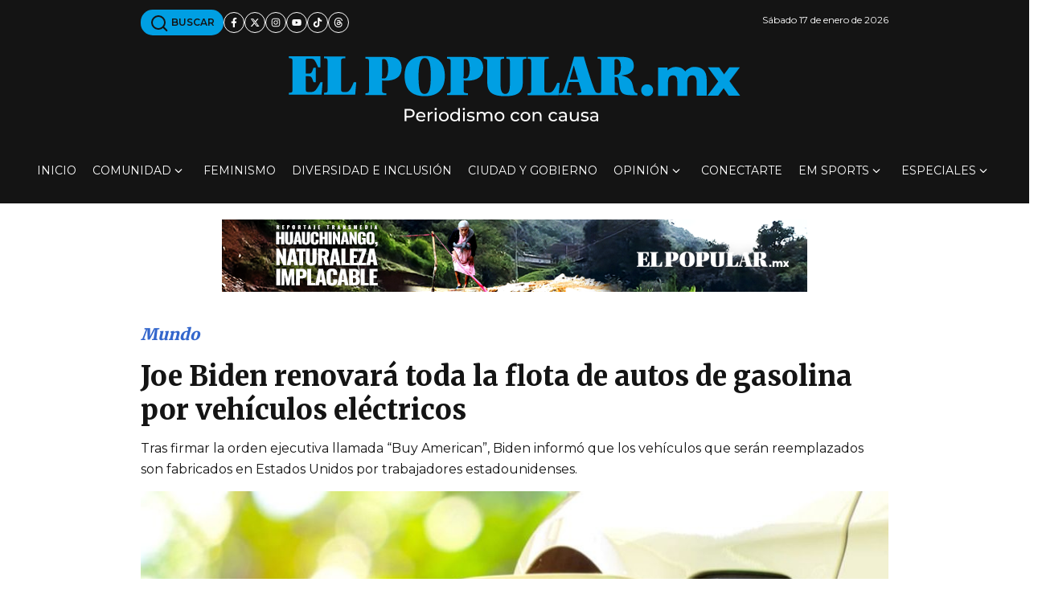

--- FILE ---
content_type: text/html; charset=UTF-8
request_url: https://elpopular.mx/secciones/mundo/2021/01/26/joe-biden-renovara-toda-la-flota-de-autos-de-gasolina-por-vehiculos-electricos
body_size: 27969
content:
<!DOCTYPE html>
<!--[if IE 8 ]><html class="ie" xmlns="http://www.w3.org/1999/xhtml" xml:lang="es-MX" lang="es-MX"> <![endif]-->
<!--[if (gte IE 9)|!(IE)]><!-->
<html xmlns="http://www.w3.org/1999/xhtml" xml:lang="es-MX" lang="es-MX">
<!--<![endif]-->

<head>
	<meta charset="utf-8"/>
	<meta name="viewport" content="width=device-width, initial-scale=1, maximum-scale=5"/>
	<meta http-equiv="Content-Security-Policy" content="upgrade-insecure-requests">
	<meta name="robots" content="max-image-preview:standard"/>
	
	<meta property="fb:pages" content="578939865496489" />
	<meta property="fb:app_id" content="580392928832041" />
	<meta http-equiv="content-language" content="es_MX" />
	<meta name="robots" content="index, follow">
	<meta name="googlebot" content="index, follow">
	<meta name="msvalidate.01" content="80344824CC4201AA96309683A2B17092" />
	<meta name="owner" content="Periódico El Popular" />
	<meta property="og:locale" content="es_MX" />
	<meta property="og:site_name" content="El Popular | periodismo con causa" />
	
	
	
	
	<title>Joe Biden renovar&aacute; toda la flota de autos de gasolina por veh&iacute;culos el&eacute;ctricos</title>
    <meta name="title" content="Joe Biden renovar&aacute; toda la flota de autos de gasolina por veh&iacute;culos el&eacute;ctricos" />
    <meta name="description" content="Tras firmar la orden ejecutiva llamada &ldquo;Buy American&rdquo;, Biden inform&oacute; que los veh&iacute;culos que ser&aacute;n reemplazados son fabricados en Estados Unidos por trabajadores estadounidenses.

"/>
    <meta name="author" content="El Popular" />
    
    <meta property="og:url" content="https://elpopular.mx/secciones/mundo/2021/01/26/joe-biden-renovara-toda-la-flota-de-autos-de-gasolina-por-vehiculos-electricos" />
    
    
    <meta property="og:image" content="https://cdn.elpopular.mx/notas/secciones/mundo/2021/01/26/joe-biden-renovara-toda-la-flota-de-autos-de-gasolina-por-vehiculos-electricos/78c7d12b49c7367faadabe75f5ab7741_seo_1200x630.jpg" />
    <meta property="og:description" content="Tras firmar la orden ejecutiva llamada &ldquo;Buy American&rdquo;, Biden inform&oacute; que los veh&iacute;culos que ser&aacute;n reemplazados son fabricados en Estados Unidos por trabajadores estadounidenses.

" />
            
    <link rel="canonical" href="https://elpopular.mx/secciones/mundo/2021/01/26/joe-biden-renovara-toda-la-flota-de-autos-de-gasolina-por-vehiculos-electricos" />
    <meta itemprop="name" content="Joe Biden renovar&aacute; toda la flota de autos de gasolina por veh&iacute;culos el&eacute;ctricos" />
    <meta itemprop="image" content="https://cdn.elpopular.mx/notas/secciones/mundo/2021/01/26/joe-biden-renovara-toda-la-flota-de-autos-de-gasolina-por-vehiculos-electricos/78c7d12b49c7367faadabe75f5ab7741_seo_1200x630.jpg" />
    <meta name="twitter:card" content="summary_large_image" />
    <meta name="twitter:site" content="@elpopularpue" />
    <meta name="twitter:creator" content="@elpopularpue" />
    <meta name="twitter:title" content="Joe Biden renovar&aacute; toda la flota de autos de gasolina por veh&iacute;culos el&eacute;ctricos" />
    <meta name="twitter:description" content="Tras firmar la orden ejecutiva llamada &ldquo;Buy American&rdquo;, Biden inform&oacute; que los veh&iacute;culos que ser&aacute;n reemplazados son fabricados en Estados Unidos por trabajadores estadounidenses.

" />
    <meta name="twitter:image" content="https://cdn.elpopular.mx/notas/secciones/mundo/2021/01/26/joe-biden-renovara-toda-la-flota-de-autos-de-gasolina-por-vehiculos-electricos/78c7d12b49c7367faadabe75f5ab7741_seo_1200x630.jpg">
    <meta name="twitter:image:src" content="https://cdn.elpopular.mx/notas/secciones/mundo/2021/01/26/joe-biden-renovara-toda-la-flota-de-autos-de-gasolina-por-vehiculos-electricos/78c7d12b49c7367faadabe75f5ab7741_seo_1200x630.jpg" />
    <meta property="og:title" content="Joe Biden renovar&aacute; toda la flota de autos de gasolina por veh&iacute;culos el&eacute;ctricos" />
    <meta property="og:type" content="article" />
    <meta property="og:description" content="Tras firmar la orden ejecutiva llamada &ldquo;Buy American&rdquo;, Biden inform&oacute; que los veh&iacute;culos que ser&aacute;n reemplazados son fabricados en Estados Unidos por trabajadores estadounidenses.

" />
    <meta property="article:publisher" content="https://www.facebook.com/diarioelpopular/?fref=ts" />
    <meta property="article:author" content="https://www.facebook.com/diarioelpopular/?fref=ts" />
    <meta property="article:section" content="Mundo" />    
    <meta property="og:image" content="https://cdn.elpopular.mx/notas/secciones/mundo/2021/01/26/joe-biden-renovara-toda-la-flota-de-autos-de-gasolina-por-vehiculos-electricos/78c7d12b49c7367faadabe75f5ab7741_seo_1200x630.jpg" />
    <meta property="article:published_time" content="2021-01-26T10:51:00-06:00" />
    <meta property="article:modified_time" content="2021-01-26T10:52:37-06:00" />
    <meta name="owner" content="El Popular | periodismo con causa" />
    <meta name="genre" itemprop="genre" content="News" />
    
    
        
    <script type="application/ld+json">
    {
      "@context": "https://schema.org",
      "@type": "NewsArticle",
      "mainEntityOfPage": {
        "@type": "WebPage",
        "@id": "https://elpopular.mx/secciones/mundo/2021/01/26/joe-biden-renovara-toda-la-flota-de-autos-de-gasolina-por-vehiculos-electricos"
      },
      "headline": "Joe Biden renovar&aacute; toda la flota de autos de gasolina por veh&iacute;culos el&eacute;ctricos",
      "image": [
        "https://cdn.elpopular.mx/notas/secciones/mundo/2021/01/26/joe-biden-renovara-toda-la-flota-de-autos-de-gasolina-por-vehiculos-electricos/78c7d12b49c7367faadabe75f5ab7741_seo_1200x630.jpg"
       ],
      "datePublished": "2021-01-26T10:51:00-06:00",
      "dateModified": "2021-01-26T10:52:37-06:00",
      "author": {
        "@type": "Person",
        "name": "El Popular"
      },
       "publisher": {
        "@type": "Organization",
        "name": "El Popular",
        "logo": {
          "@type": "ImageObject",
          "url": "https://cdn.elpopular.mx/assets/images/logo_schema.png"
        }
      }
    }
    </script>	
	<link rel="preload" as="image" fetchpriority="high" media="(max-width: 320px)" href="https://cdn.elpopular.mx/notas/secciones/mundo/2021/01/26/joe-biden-renovara-toda-la-flota-de-autos-de-gasolina-por-vehiculos-electricos/78c7d12b49c7367faadabe75f5ab7741_desk_4_360x244.jpg" /><link rel="preload" as="image" fetchpriority="high" media="(max-width: 767px)" href="https://cdn.elpopular.mx/notas/secciones/mundo/2021/01/26/joe-biden-renovara-toda-la-flota-de-autos-de-gasolina-por-vehiculos-electricos/78c7d12b49c7367faadabe75f5ab7741_mobile_600x315.jpg" /><link rel="preload" as="image" fetchpriority="high" media="(min-width: 768px)" href="https://cdn.elpopular.mx/notas/secciones/mundo/2021/01/26/joe-biden-renovara-toda-la-flota-de-autos-de-gasolina-por-vehiculos-electricos/78c7d12b49c7367faadabe75f5ab7741_desk_1_750x554.jpg" /><style type="text/css">@charset "UTF-8";
	:root{
	  --black: #141414;
	  --ep-blue: #009FE3;
	  --ep-blue-2:#36c;
	  --white: #ffffff;
	  --gray: #afafaf;
	  --gray-2: #a0a0a0;
	  --gray-3: #4d4e4f;
	  --shadow: 0px 10px 25px 0px #2b344a1f;
	  
	  --bs-text-opacity: 1;
	  --bs-white-rgb: 255, 255, 255;
	  
	  --font-1: 'Montserrat', sans-serif;
	  --font-2: 'Merriweather', serif;
	  
	  --bs-gutter-x: 1.5rem;
	  --bs-gutter-y: 0;
	  
	  --bs-breakpoint-xs: 0;
	  --bs-breakpoint-sm: 576px;
	  --bs-breakpoint-md: 768px;
	  --bs-breakpoint-lg: 992px;
	  --bs-breakpoint-xl: 1200px;
	  --bs-breakpoint-xxl: 1400px;
	}
	
	*, ::after, ::before {
		box-sizing: border-box;
	}
	
	*{
		margin: 0;
		padding: 0;
		box-sizing: border-box;
		max-width: 100%;
	}
	
	body{
		font-family: var(--font-1);
		font-size: 16px;
		line-height: 26px;
		font-weight: 400;
		color: var(--black);
		background-color: var(--white);
		-webkit-text-size-adjust: 100%;
		-webkit-tap-highlight-color: transparent;
	}
	
	.d-none{
		display: none !important;
	}
	
	.d-block {
		display: block !important;
	}
	.d-inline-flex {
		display: inline-flex !important;
	}
	
	header-white .nav-icon svg path {
		stroke: var(--white);
	}
	.desk-menu{
		display: none;
	}
	
	.row.g-0, .row-cls.g-0{
		margin-top: 0;
		margin-right: 0;
		margin-left: 0;
	}
	
	.g-0, .gy-0 {
		--bs-gutter-y: 0;
	}
	.g-0, .gx-0 {
		--bs-gutter-x: 0;
	}
	
	.bg-header, .bg-top-bar, .bg-footer{
	  background-color:  var(--black);
	}
	
	.topbar {
		padding: 12px 0px;
	}
	
	.logo-ep path{
		fill: #009fe3;
	}
	
	.container, .container-fluid, .container-cls{
		width: 100%;
		padding-right: calc(var(--bs-gutter-x) * .5);
		padding-left: calc(var(--bs-gutter-x) * .5);
		margin-right: auto;
		margin-left: auto;
	}
	
	.align-items-center {
		align-items: center !important;
	}
	
	.d-flex{
		display: flex !important;
	}
	
	.text-white {
		color: rgba(var(--bs-white-rgb), var(--bs-text-opacity)) !important;
	}
	
	
	.offcanvas{
	--bs-offcanvas-zindex: 1045;
	--bs-offcanvas-width: 400px;
	--bs-offcanvas-height: 30vh;
	--bs-offcanvas-padding-x: 1rem;
	--bs-offcanvas-padding-y: 1rem;
	--bs-offcanvas-color: var(--bs-body-color);
	--bs-offcanvas-bg: var(--bs-body-bg);
	--bs-offcanvas-border-width: var(--bs-border-width);
	--bs-offcanvas-border-color: var(--bs-border-color-translucent);
	--bs-offcanvas-box-shadow: var(--bs-box-shadow-sm);
	--bs-offcanvas-transition: transform 0.3s ease-in-out;
	--bs-offcanvas-title-line-height: 1.5;
		top: 0;
		left: 0;
		width: var(--bs-offcanvas-width);
		border-right: var(--bs-offcanvas-border-width) solid var(--bs-offcanvas-border-color);
		transform: translateX(-100%);
	}
	a {
		text-decoration: none;
		word-wrap: break-word;
		color: var(--black);
	}
	img {
		height: auto;
		width: auto;
		max-width: 100%;
		max-height: max-content;
	}
	img, svg {
		vertical-align: middle;
	}
	
	ul, li {
		list-style-type: none;
		margin-bottom: 0;
		padding-left: 0;
		list-style: none;
	}
	.bg-header a,
	.bg-top-bar a,
	.bg-footer a{
	  color: var(--white);
	}
	ul.social-icon {
		margin: auto;
		padding: 0;
	}
	.social-icon {
		display: flex;
		gap: 8px;
		flex-wrap: wrap;
	}
	
	.social-icon a,
	.social-icon .a{
	  display: flex;
	  align-items: center;
	  justify-content: center;
	  width: 26px;
	  height: 26px;
	  color: var(--black);
	  border: 1px solid var(--black);
	  border-radius: 50%;
	}
	.social-icon.style-white a,
	.social-icon.style-white .a{
	  color: var(--white);
	  border-color: var(--white);
	  background: var(--black);
	}
	
	.date-mobile, .date-desk{
		font-size: 12px;
	}
	
	
	.row.logo-menu-search, .row-cls.logo-menu-search{
		margin: auto;
	}
	
	.topbar .topbar-left{
	  flex-grow: 1;
	  justify-content: space-between;
	  overflow: auto;
	  display: flex;
	  flex-direction: row;
	  flex-wrap: wrap;
	  align-content: center;
	  align-items: center;
	  gap: 8px;
	}
	
	.text-center {
		text-align: center !important;
	}
	
	.cta-bt-blue{
	  text-align: center;
	  text-decoration: none;
	  display: inline-block;
	  background-color: var(--ep-blue);
	  padding: 3px 11px;
	  border-radius: 15px;
	  font-size: 12px;
	  font-weight: 600;
	  text-transform: uppercase;
	  word-wrap: unset;
	  white-space: nowrap;
	}
	
	
	
	.bg-header a.cta-bt-blue,
	.bg-top-bar a.cta-bt-blue,
	.bg-footer a.cta-bt-blue{
	  color: var(--black);
	}
	
	/*header .logo-wrapper{
		flex: 0 0 auto;
		width: 66.66666667%;
	}*/
	
	.logo-header{
	  display: flex;
	  flex-direction: column;
	  flex-wrap: wrap;
	  align-items: center;
	  justify-content: center;
	  line-height: 0.2;
	  align-content: center;
	  width: 260px;
	  height: 47px;
	}
	
	.text-left{
		text-align: left;
	}
	
	.mobile{
		display: block;
	}
	
	.mobile-flex{
		display: flex;
	}
	
	.desk{
		display: none;
	}
	
	.desk-flex{
		display: none;
	}
	
	.header-default .wrapper-header {
		min-height: 64px;
	}
	
	header nav.desk{
		max-width: 1296px;
	}
	header nav.desk{
		max-width: 1272px;
	}
	
	
	.header-default .wrapper-header .nav-icon{
	  gap: 16px;
	}
	
	
	.header-default .wrapper-header-right{
	  display: flex;
	  align-items: center;
	  justify-content: flex-end;
	  gap: 16px;
	}
	
	.header-default .wrapper-header-right ul.nav-icon{
		padding: 0;
	}
	
	.row, .row-cls{
		display: flex;
		flex-wrap: wrap;
		margin-top: calc(-1 * var(--bs-gutter-y));
		margin-right: calc(-.5 * var(--bs-gutter-x));
		margin-left: calc(-.5 * var(--bs-gutter-x));
	}
	
	.row>*,.row-cls>* {
		flex-shrink: 0;
		width: 100%;
		max-width: 100%;
		padding-right: calc(var(--bs-gutter-x) * .5);
		padding-left: calc(var(--bs-gutter-x) * .5);
		margin-top: var(--bs-gutter-y);
	}
	
	.p-0 {
		padding: 0;
	}
	
	.col-2 {
		flex: 0 0 auto;
		width: 16.66666667%;
	}
	.col-8 {
		flex: 0 0 auto;
		width: 66.66666667%;
	}
	.d-block {
		display: block !important;
	}
	
	
	.special-cntnt.first-sec{
		min-height: 116px;
	}
	
	.topbar .mobile.topbar-left{
		min-height: 32px;
	}
	
	a {
		text-decoration: none;
		word-wrap: break-word;
		color: var(--black);
	}
	
	.burger-wrapper{
		flex: 0 0 auto;
		width: 16.66666667%!important;
		height: 30px;
	}
	
	.main-image-wrapper .figcaption{
		
	}
	
	.spcial-img{
		width: 320px;
		height: 100px;
	}
	
	.box-nav-ul .sub-menu{
		visibility: hidden;
		opacity: 0;
	}
	
	.logo-small-wrapper, .search-wrapper {
		display: none;
	}
	
	.box-nav-ul .menu-item {
		padding: 28px 0px;
		max-height: 82px;
		position: relative;
		margin: 0 10px;
	}
	
	
	@media (max-width: 575px) {
	  
	}
	
	
	@media (min-width: 576px){
		.mobile{
			display: none;
		}
		
		.mobile-flex{
			display: none;
		}
		
		.desk{
			display: block;
		}
		
		.desk-flex{
			display: flex;
		}
		
		.figure-caption,.figcaption, figcaption{
		  font-size: 13px;
		}
		
		h1.title {
			font-weight: 900;
			font-size: 45px;
		}
		
		p.summary{
			font-size: 20px;
		}
		
		.main-image-wrapper{
			margin-bottom: 20px;
		}
		
		.row .post-content{
			padding-left: 16px;
			padding-bottom: 50px
		}
		
		
		
		
		.row .sidebar, .row-cls .sidebar{
			padding-right: 16px;
		}
		
		.logo-header{
			width: 580px;
			height: 105px;
		}
		
		.share-wrap.desk .share,
		.share-wrap.btm-share .share{
			display: inline-flex;
			margin-left: 10px;
				
		}
		
		.note-safe-wrapper{
			margin-top: 28px;
			display: inline-block;
		}
		
		.tag-list a{
			font-size: 13px;
		}
		
		.topbar .topbar-left a{
			white-space: nowrap;
		}
		
		.container, .container-sm, .container-cls{
			max-width: 540px;
		}
		
		
	}
	
	@media (min-width: 768px) {
		.container, .container-md, .container-sm, .container-cls{
			max-width: 720px;
		}
		.offset-md-1 {
			margin-left: 8.33333333%;
		}
		.col-md-10 {
			flex: 0 0 auto;
			width: 83.33333333%;
		}
		.d-md-block {
			display: block !important;
		}
		ul.front-page{
			flex-wrap: nowrap;
		}
		
		ul.front-page li{
			width: 33.3333333333%;
			padding: 12px 12px 12px 0!important;
		}
		
		/*header .logo-wrapper{
			flex: 0 0 auto;
			width: 100%;
		}*/
		
		
		header.fixed .logo-wrapper{
			display: none;
		}
		
		header.fixed{
			top: 0;
		}
		
		header.fixed .box-nav-ul{
			gap: 4px;
		}
		
		header.fixed .logo-small-wrapper,
		header.fixed .search-wrapper{
			display: block;
		}
		
		header.fixed .logo-small-wrapper{
			margin-right: 40px;
		}
		
		header.fixed .inicio-lnk{
			display: none;
		}
		
		header.fixed .box-nav-ul .menu-item{
			padding: 28px 0px;
			margin: 0 6px;
		}
		
		.spcial-img{
			width: 728px;
			height: 90px;
		}
		
		.d-none {
			display: none !important;
		}
		
		.col-md-12 {
			flex: 0 0 auto;
			width: 100%;
		}
		
		.desk-menu{
			/*display: flex;
			flex: 0 0 auto;
			width: 100%;
			margin: auto;
			flex-direction: row;
			flex-wrap: nowrap;
			align-items: center;
			justify-content: center;
			padding: 0;
			margin: 0;*/
			/*
			display: block;
			flex: 0 0 auto;
			width: 100%;
			margin: var(--bs-gutter-y) auto auto auto;
			padding: 0 calc(var(--bs-gutter-x) * .5) 0 calc(var(--bs-gutter-x) * .5);
			
			flex-shrink: 0;
			max-width: 100%;
			*/
			
			display: flex;
			flex: 0 0 auto;
			width: 100%;
			margin: var(--bs-gutter-y) auto auto auto;
			padding: 0 calc(var(--bs-gutter-x) * .5) 0 calc(var(--bs-gutter-x) * .5);
			flex-shrink: 0;
			max-width: 100%;
			text-align: center;
			flex-direction: row;
			flex-wrap: nowrap;
			align-items: center;
			justify-content: space-around;
			align-content: center;
			
		}
		
		.topbar .container,
		.topbar .container-cls{
			min-height: 42px;
		}
		
		.logo-header {
			display: inline-block;
		}
		.special-cntnt.first-sec {
			min-height: 90px;
		}
		
		.special-cntnt .figure{
			margin-bottom: 0;
		}
		
		header .box-nav-ul .item-link{
		  font-size: 14px;
		  line-height: 26px;
		  font-weight: 400;
		  display: flex;
		  align-items: center;
		  
		  /*
		  gap: 4px;
		  -webkit-transition: all 0.3s ease;
		  -moz-transition: all 0.3s ease;
		  -ms-transition: all 0.3s ease;
		  -o-transition: all 0.3s ease;
		  transition: all 0.3s ease;
		  */
		  position: relative;
		  text-transform: uppercase;
		}
		
		header .box-nav-ul .item-link .icon{
			margin-left: 4px;
		}
		.menu-item .item-link .icon.icon-arrow-down:before {
			content: url(data:image/svg+xml;charset=UTF-8,%3Csvg%20xmlns%3D%22http%3A%2F%2Fwww.w3.org%2F2000%2Fsvg%22%20viewBox%3D%220%200%20512%20512%22%20width%3D%2210%22%20height%3D%2210%22%3E%3Cpath%20fill%3D%22%23FFFFFF%22%20d%3D%22M233.4%20406.6c12.5%2012.5%2032.8%2012.5%2045.3%200l192-192c12.5-12.5%2012.5-32.8%200-45.3s-32.8-12.5-45.3%200L256%20338.7%2086.6%20169.4c-12.5-12.5-32.8-12.5-45.3%200s-12.5%2032.8%200%2045.3l192%20192z%22%2F%3E%3C%2Fsvg%3E);
			height: 16px;
			width: 16px;
			display: flex;
			flex-direction: row;
			flex-wrap: nowrap;
			align-content: center;
			align-items: center;
			justify-content: flex-start;
			transform: rotate(0deg);
			margin-top: 0;
		}
		
	}

	@media (min-width: 992px) {
		.container, .container-lg, .container-md, .container-sm, .container-cls{
			max-width: 960px;
		}
		
		.topbar .topbar-right{
			min-height: 32px;
			align-content: center;
		}
		
		.d-lg-none {
			display: none !important;
		}
		
		.d-lg-block {
			display: block !important;
		}
		
		.d-lg-flex{
			display: flex !important;
		}
		
		.logo-wrapper{
			min-height: 105px;
		}
		.main-nav-wrapper{
			min-height: 82px;
		}
		
		.col-lg-12 {
			flex: 0 0 auto;
			width: 100%;
		}
		
		.topbar .topbar-left.desk {
			gap: 20px;
			flex-grow: 1;
			justify-content: flex-start;
			overflow: auto;
			display: flex!important;
			flex-direction: row;
			flex-wrap: wrap;
			align-content: center;
			align-items: center;
		}
		
		.topbar_wrap{
			display: flex;
			flex-direction: row;
			flex-wrap: nowrap;
			justify-content: space-between;
			align-items: center;
		}
		
		.header-default .box-nav-ul{
		  /*flex-direction: row;
		  flex-wrap: wrap;
		  align-content: center;
		  justify-content: center;
		  gap: 14px;
		  margin-bottom: 0;
		  */
		  display: flex;
		  flex-direction: row;
		  align-content: space-between;
		  flex-wrap: nowrap;
		  align-items: center;
		  justify-content: space-around;
		  /*gap: 14px;
		  margin-bottom: 0;
		  */
		  
		}
		
	}
	
	@media (min-width: 1200px){
		.container, .container-lg, .container-md, .container-sm, .container-xl, .container-cls{
			max-width: 1140px;
		}
		.justify-content-xl-between {
			justify-content: space-between !important;
		}
		.d-xl-none {
			display: none !important;
		}
		/*.d-xl-flex {
			display: flex !important;
		}*/
	}
	
	@media (min-width: 1400px) {
		.container, .container-lg, .container-md, .container-sm, .container-xl, .container-xxl{
			max-width: 1320px;
		}
	}


	
	
	
	
	.first-sec{
		margin-top: 20px;
		margin-bottom: 20px;
	}
	
	.special-cntnt .container .row.d-block,
	.special-cntnt .container-cls .row.d-block,
	.special-cntnt .container .row-cls.d-block,
	.special-cntnt .container-cls .row-cls.d-block{
		margin: auto;
	}
	
	.figure{
		display: inline-block; max-width: 100%;margin-bottom: 16px;
	}
	
	.figure.w100,
	.figure.w100 picture{
		width: 100%;
	}
	
	.figure.w100 picture img{
		height: auto;
		max-width: 100%;
		vertical-align: middle;
		width: 100%;
	}
	
	.xxs-txt{
	  font-size: 11px;
	}
	
	ul.share li {
		position: relative;
	}
	
	ul.share a,
	ul.share .a{
		width: 32px;
		height: 32px;
	}
	
	ul.share li .message{
		display: none;
		position: absolute;
		font-size: 11px;
		line-height: initial;
		top: 0;
		left: -50%;
		min-width: 110px;
		text-align: center;
		background-color: var(--gray-3);
		color: var(--white);
		z-index: 0;
		border-radius: 28px;
		padding: 5px 10px;
	}
	
	
	.font-1 {
		 font-family: var(--font-1);
	}
	
	.font-2 {
		font-family:  var(--font-2);
	}
	
	.blue-col{
		color: var(--ep-blue);
	}
	
	.figure-caption, .figcaption, figcaption{
	  font-size: 12px;
	  color: var(--gray-3);
	  text-align: left;
	  line-height: normal;
	  margin: 5px 0 10px 0;
	}
	
	.post-categories{
		margin-top: 20px;
		padding-left: 0;
	}
	
	.post-categories li{
		display: inline-block;
		margin-left: 15px;
	}
	
	.post-categories li:first-child{
		margin-left: 0;
	}
	
	a.category{
		font-weight: 900;
		font-size: 20px;
		font-style: italic;
		color: var(--ep-blue-2);
	}
	
	h1.title{
		margin: 8px 0;
		font-family: var(--font-2);
		font-weight: 800;
		font-size: 34px;
		line-height: normal;
		word-spacing: normal;
		letter-spacing: normal;
	}
	
	p.summary{
		font-size: 16px;
		margin: 14px 0;
		font-weight: 400;
		font-family: var(--font-1);
	}
	
	.share-wrap{
		margin: 5px 0 20px 0;
	}
	
	.share-wrap.mobile{
		min-height: 58px;
	}
	
	.social-icon .share{
		min-height: 32px;
	}
	
	.author-row{
		display: flex;
		flex-direction: row;
		flex-wrap: nowrap;
		align-content: center;
		align-items: center;
		justify-content: flex-start;
		padding: 20px 0 10px 0;
		margin: 0;
		max-width: 100%;
		border-bottom: 2px solid var(--ep-blue);
		margin-bottom: 25px;
	}
	
	.author-row.multiple{
		flex-wrap: wrap;
	}
	
	.author-img{
		width: 74px;
		height: 74px;
		margin-right: 15px;
	}
	
	.author-img .pic{
		border-radius: 50%;
		border: 2px solid var(--ep-blue);
		width: 74px;
		height: 74px;
	}
	
	.author-row.multiple .author-imgs-row{
		width: 100%;
	}
	
	.author-row.multiple .author-imgs-row,
	.author-row.multiple .author-names-row{
		width: 100%;
	}
	
	.author-row.multiple .author-imgs-row .author-img{
		margin-right: 10px;
		display: inline-block;
	}
	
	.author-names-row{
		margin: 10px 0 5px 0;
		display: flex;
		flex-direction: row;
		flex-wrap: wrap;
		justify-content: flex-start;
		align-content: center;
		align-items: center;
	}
	
	.author-names-row .spacer{
		margin: 0 5px;
		font-size: 10px;
		font-weight: bold;
		font-style: italic;
	}
	
	.author-row.multiple .note-date{
		margin-top: 20px;
		font-weight: bold;
	}
	
	.note-safe-wrapper * {
		max-width: 100% !important;
		overflow-x: hidden !important;
	}
	
	.note-safe-wrapper blockquote{
		display: flex;
		background-color: #f2f2f2;
		font-size: 18px;
	}
	
	.note-safe-wrapper blockquote::before{
		content: '“'; /*afet: '”' */
		display: flex;
		align-items: center;
		background-color: var(--ep-blue);
		font-family: "Georgia", serif;
		padding-left: 30px;
		padding-right: 30px;
		font-size: 6.2rem;
		font-weight: 800;
	}
	
	.note-safe-wrapper blockquote::after{
		content: '';
		display: block;
		width: 2px;
		border-right: 2px solid var(--ep-blue);
	}
	.note-safe-wrapper blockquote p{
		padding: 16px 24px;
	}
	
	.note-safe-wrapper .twitter-tweet,
	.note-safe-wrapper iframe,
	.note-safe-wrapper object
	.note-safe-wrapper div{
		margin-left: auto;
		margin-right: auto;
	}
	
	.note-safe-wrapper a:link {
		color: var(--ep-blue-2);
	}
	
	.note-safe-wrapper a:link::after {
		content: url('data:image/svg+xml;utf-8,<svg viewBox="0 0 640 512" width="12" xmlns="http://www.w3.org/2000/svg"><path d="m579.8 267.7c56.5-56.5 56.5-148 0-204.5-50-50-128.8-56.5-186.3-15.4l-1.6 1.1c-14.4 10.3-17.7 30.3-7.4 44.6s30.3 17.7 44.6 7.4l1.6-1.1c32.1-22.9 76-19.3 103.8 8.6 31.5 31.5 31.5 82.5 0 114l-112.2 112.4c-31.5 31.5-82.5 31.5-114 0-27.9-27.9-31.5-71.8-8.6-103.8l1.1-1.6c10.3-14.4 6.9-34.4-7.4-44.6s-34.4-6.9-44.6 7.4l-1.1 1.6c-41.2 57.4-34.7 136.2 15.3 186.2 56.5 56.5 148 56.5 204.5 0zm-519.6-23.4c-56.5 56.5-56.5 148 0 204.5 50 50 128.8 56.5 186.3 15.4l1.6-1.1c14.4-10.3 17.7-30.3 7.4-44.6s-30.3-17.7-44.6-7.4l-1.6 1.1c-32.1 22.9-76 19.3-103.8-8.6-31.5-31.6-31.5-82.6-0-114.1l112.2-112.3c31.5-31.5 82.5-31.5 114 0 27.9 27.9 31.5 71.8 8.6 103.9l-1.1 1.6c-10.3 14.4-6.9 34.4 7.4 44.6s34.4 6.9 44.6-7.4l1.1-1.6c41.2-57.5 34.7-136.3-15.3-186.3-56.5-56.5-148-56.5-204.5 0z"/></svg>');
		padding-left: 3px;
	}
	
	.note-safe-wrapper a:visited {
	  color: #551a8b; /* Púrpura estándar para enlaces visitados */
	}
	
	/* Enlace visitado */
	.note-safe-wrapper a:visited {
	  color: #551a8b; /* Púrpura estándar para enlaces visitados */
	}
	
	/* Enlace en hover */
	.note-safe-wrapper a:link:hover {
	  text-decoration: underline;
	  /*
	  text-decoration-thickness: 1px;
	  text-underline-offset: 3px;*/
	}
	
	/* Enlace activo (mientras se hace clic) */
	.note-safe-wrapper a:active {
	  color: var(--ep-blue);
	}
	
	/* Enlace con foco (accesibilidad) */
	.note-safe-wrapper a:focus {
	  outline: 3px solid rgba(0, 102, 204, 0.5);
	  outline-offset: 2px;
	  text-decoration: underline;
	}
	
	/* Enlaces que abren en nueva pestaña */
	.note-safe-wrapper a[target="_blank"]::after {
	  content: url('data:image/svg+xml;utf-8,<svg viewBox="0 0 512 512" width="10" xmlns="http://www.w3.org/2000/svg"><path d="m320 0c-17.7 0-32 14.3-32 32s14.3 32 32 32h82.7l-201.3 201.4c-12.5 12.5-12.5 32.8 0 45.3s32.8 12.5 45.3 0l201.3-201.4v82.7c0 17.7 14.3 32 32 32s32-14.3 32-32v-160c0-17.7-14.3-32-32-32zm-240 32c-44.2 0-80 35.8-80 80v320c0 44.2 35.8 80 80 80h320c44.2 0 80-35.8 80-80v-112c0-17.7-14.3-32-32-32s-32 14.3-32 32v112c0 8.8-7.2 16-16 16h-320c-8.8 0-16-7.2-16-16v-320c0-8.8 7.2-16 16-16h112c17.7 0 32-14.3 32-32s-14.3-32-32-32z"/></svg>');
	  padding-left: 3px;
	}
	
	.note-safe-wrapper a[rel="nofollow"]::after {
		border-bottom: 1px dotted;
	}
	
	
	/* Enlaces en encabezados */
	.note-safe-wrapper h1 a, .note-safe-wrapper h2 a, .note-safe-wrapper h3 a, .note-safe-wrapper h4 a, .note-safe-wrapper h5 a, .note-safe-wrapper h6 a {
	  color: inherit;
	  text-decoration: none;
	}
	
	.note-safe-wrapper h1 a:hover, .note-safe-wrapper h2 a:hover, .note-safe-wrapper h3 a:hover, .note-safe-wrapper h4 a:hover, .note-safe-wrapper h5 a:hover, h6 a:hover {
	  text-decoration: underline;
	}
	
	/* Enlaces deshabilitados */
	.note-safe-wrapper a[disabled], a[aria-disabled="true"] {
	  color: #6c757d !important;
	  pointer-events: none;
	  text-decoration: none;
	  cursor: not-allowed;
	}
	
	
	.btm-share{
		border-bottom: 2px solid var(--ep-blue);
		margin-bottom: 25px;
		padding-top: 25px;
		padding-bottom: 25px;
	}
	
	ul.tag-list li{
		display: inline-block;
		margin: 6px 4px;
	}
	
	.tag-list a{
		background-color: #009fe3;
		text-transform: uppercase;
		border-radius: 10px;
		padding: 5px 12px;
		font-size: 12px;
		font-weight: 700;
	}
	
	.post-content{
		padding-bottom: 30px;
	}
	
	
	.timeline-v{
		border-top: 1px solid #e9e9e9;
		list-style: none;
		margin-top: 9.5px;
		padding-top: 9.5px;
		padding-inline-start: 10px;
		position: relative;
		padding-left: 2px;
	}
	
	.timeline-v li{
		border-left: 1px solid var(--black);
		margin: 0;
		padding: 0 0 22px 10px;
	}
	
	.timeline-v li time .hour-min{
		background-color: #cfd5d6;
		padding: 2px 10px;
		border-radius: 8px;
		font-weight: 600;
		font-size: 15px;
	}
	
	.timeline-v li time .date{
		font-size: 15px;
		margin: 0 0 0 13px;
		text-transform: uppercase;
	}
	
	.timeline-v li time .separator{
		display: none;
	}
	
	.timeline-v li:before{
		background: var(--ep-blue);
		border-radius: 50%;
		content: "";
		height: 10px;
		left: -2px;
		position: absolute;
		width: 10px;
		border: 1px solid var(--black);
	}
	
	.timeline-v li a{
		color: #333;
		font-size: 13px;
		font-weight: 600;
		line-height: inherit;
		display: inline-block;
		overflow: hidden;
		position: relative;
	}
	
	.timeline-v li a:before{
		bottom: 0;
		content: "";
		display: block;
		left: 0;
		margin: 0;
		padding: 0;
		position: absolute;
		right: 0;
		top: 0;
		z-index: 1;
	}
	
	.timeline-v li time{
		display: block;
		margin-bottom: 5px;
		font-size: 13px;
		font-weight: 400;
		line-height: 19px;
	}
	
	
	ul.front-page{
		width: 100%;
		clear: both;
		display: flex;
		flex-direction: row;
		flex-wrap: wrap;
		align-content: flex-start;
		justify-content: space-evenly;
		align-items: flex-start;
		padding: 0;
	}
	
	ul.front-page li{
		padding: 12px 0;
	}
	
	ul.front-page li a.image{
		display: inline-block;
	}
	
	ul.front-page li a.title{
		display: inline-block;
		font-size: 18px;
		font-weight: 600;
		margin-top: 5px;
	}
	
	ul.front-page li .meta{
		display: inline-block;
		margin-top: 5px;
	}
	
	ul.front-page li .meta .author,
	ul.front-page li .meta .category{
		font-size: 12px;
		color: var(--black);
		font-weight: normal;
	}
	
	
	header.fixed{
		top: 0;
	}
	
	.fixed{
		position: fixed;
		width: 100%;
		z-index: 999;
	}
	
	.module-title{
		font-size: 22px;
		font-weight: 600;
		font-family: var(--font-2);
	}
	
	.cover-news .module-title{
		padding: 8px 16px;
		background-color: var(--black);
		color: var(--ep-blue);
		text-transform: uppercase;
		font-size: 18px;
		font-weight: 600;
		font-family: var(--font-2);
	}
	
	
	
	
	
</style>


<link rel="preload" href="https://fonts.googleapis.com/css2?family=Merriweather:wght@900&family=Montserrat:wght@400&display=swap" as="style" />

<link rel="preload" href="https://fonts.googleapis.com/css2?family=Merriweather:wght@200;300;400;700;800;900&family=Montserrat:wght@400;600;700&family=Montserrat:ital,wght@1,400;1,600;1,700&display=swap" as="style" onload="this.onload=null;this.rel='stylesheet'" />
<noscript><link rel="stylesheet" href="https://fonts.googleapis.com/css2?family=Merriweather:wght@200;300;400;700;800;900&family=Montserrat:wght@400;600;700;900&family=Montserrat:ital,wght@1,400;1,600;1,700&display=swap" /></noscript>	
	<!-- Google tag (gtag.js) -->
	<script async src="https://www.googletagmanager.com/gtag/js?id=G-9BPZ48Y3MZ"></script>
	<script>
	  window.dataLayer = window.dataLayer || [];
	  function gtag(){dataLayer.push(arguments);}
	  gtag('js', new Date());
	
	  gtag('config', 'G-9BPZ48Y3MZ');
	</script>
	
	
	<link rel="apple-touch-icon" sizes="57x57" href="https://cdn.elpopular.mx/assets/tmpl_v3/favicons/apple-icon-57x57.png"/>
	<link rel="apple-touch-icon" sizes="60x60" href="https://cdn.elpopular.mx/assets/tmpl_v3/favicons/apple-icon-60x60.png"/>
	<link rel="apple-touch-icon" sizes="72x72" href="https://cdn.elpopular.mx/assets/tmpl_v3/favicons/apple-icon-72x72.png"/>
	<link rel="apple-touch-icon" sizes="76x76" href="https://cdn.elpopular.mx/assets/tmpl_v3/favicons/apple-icon-76x76.png"/>
	<link rel="apple-touch-icon" sizes="114x114" href="https://cdn.elpopular.mx/assets/tmpl_v3/favicons/apple-icon-114x114.png"/>
	<link rel="apple-touch-icon" sizes="120x120" href="https://cdn.elpopular.mx/assets/tmpl_v3/favicons/apple-icon-120x120.png"/>
	<link rel="apple-touch-icon" sizes="144x144" href="https://cdn.elpopular.mx/assets/tmpl_v3/favicons/apple-icon-144x144.png"/>
	<link rel="apple-touch-icon" sizes="152x152" href="https://cdn.elpopular.mx/assets/tmpl_v3/favicons/apple-icon-152x152.png"/>
	<link rel="apple-touch-icon" sizes="180x180" href="https://cdn.elpopular.mx/assets/tmpl_v3/favicons/apple-icon-180x180.png"/>
	<link rel="icon" type="image/png" sizes="192x192"  href="https://cdn.elpopular.mx/assets/tmpl_v3/favicons/android-icon-192x192.png"/>
	<link rel="icon" type="image/png" sizes="32x32" href="https://cdn.elpopular.mx/assets/tmpl_v3/favicons/favicon-32x32.png"/>
	<link rel="icon" type="image/png" sizes="96x96" href="https://cdn.elpopular.mx/assets/tmpl_v3/favicons/favicon-96x96.png"/>
	<link rel="icon" type="image/png" sizes="16x16" href="https://cdn.elpopular.mx/assets/tmpl_v3/favicons/favicon-16x16.png"/>
	<link rel="manifest" href="https://cdn.elpopular.mx/assets/tmpl_v3/favicons/manifest.json"/>
	<meta name="msapplication-TileColor" content="#ffffff"/>
	<meta name="msapplication-TileImage" content="https://cdn.elpopular.mx/assets/tmpl_v3/favicons/ms-icon-144x144.png"/>
	<meta name="theme-color" content="#ffffff"/>
	
	
	<link rel="preload" href="https://cdn.jsdelivr.net/npm/bootstrap@5.3.3/dist/css/bootstrap.min.css" as="style" onload="this.onload=null;this.rel='stylesheet'" integrity="sha384-QWTKZyjpPEjISv5WaRU9OFeRpok6YctnYmDr5pNlyT2bRjXh0JMhjY6hW+ALEwIH" crossorigin="anonymous" /><noscript><link rel="stylesheet" href="https://cdn.jsdelivr.net/npm/bootstrap@5.3.3/dist/css/bootstrap.min.css" integrity="sha384-QWTKZyjpPEjISv5WaRU9OFeRpok6YctnYmDr5pNlyT2bRjXh0JMhjY6hW+ALEwIH" crossorigin="anonymous" /></noscript>
	
	<script src="https://cdn.jsdelivr.net/npm/bootstrap@5.3.3/dist/js/bootstrap.bundle.min.js" integrity="sha384-YvpcrYf0tY3lHB60NNkmXc5s9fDVZLESaAA55NDzOxhy9GkcIdslK1eN7N6jIeHz" crossorigin="anonymous" async></script>
	
	
	<link rel="preload" href="https://elpopular.mx/assets/tmpl_v4/css/styles.css?v=0.0.0.1" as="style" onload="this.onload=null;this.rel='stylesheet'" />
	<noscript><link rel="stylesheet" href="https://elpopular.mx/assets/tmpl_v4/css/styles.css?v=0.0.0.1" /></noscript>
	
		<noscript>
		<style type="text/css">
		.script{
			display: none!important;
		}
		</style>
	</noscript>
	
   <script async src='https://securepubads.g.doubleclick.net/tag/js/gpt.js'></script>
   <script>
	 var googletag = googletag || {};
	 googletag.cmd = googletag.cmd || [];
   </script>
   
   <script>
	   var sizes_horizontal = [
		   [970, 90],[320,100]
	   ]
	   var sizes_vertical = [
		   [300, 250]
	   ]
	   
	   window.googletag = window.googletag || {cmd: []};
	   googletag.cmd.push(function () {
		   var sizeMappingVertical = googletag.sizeMapping()
			   .addSize([1024, 400], [[300, 250]])
			   .addSize([768, 300], [[300, 250]])
			   .addSize([0, 0], [[300, 250]])
			   .build();
	   
		   var sizeMappingHorizontalTop = googletag.sizeMapping()
			   .addSize([1200, 400], [[970, 90]])
			   .addSize([1024, 400], [[970, 90]])
			   .addSize([768, 300], [[320, 100]])
			   .addSize([0, 0], [[320, 100]])
			   .build();
	   
		   googletag.defineSlot('/21682791461/ElPopular/flotante', [[1, 1]], 'div-gpt-ad-7482163590-1')
			   .addService(googletag.pubads());
		   googletag.defineSlot('/21682791461/ElPopular/vertical_1', sizes_vertical, 'div-gpt-ad-7482163590-2')
			   .defineSizeMapping(sizeMappingVertical)
			   .addService(googletag.pubads());
		   googletag.defineSlot('/21682791461/ElPopular/vertical_2', sizes_vertical, 'div-gpt-ad-7482163590-3')
			   .defineSizeMapping(sizeMappingVertical)
			   .addService(googletag.pubads());
		   googletag.defineSlot('/21682791461/ElPopular/vertical_3', sizes_vertical, 'div-gpt-ad-7482163590-4')
			   .defineSizeMapping(sizeMappingVertical)
			   .addService(googletag.pubads());
		   googletag.defineSlot('/21682791461/ElPopular/vertical_4', sizes_vertical, 'div-gpt-ad-7482163590-7')
			   .defineSizeMapping(sizeMappingVertical)
			   .addService(googletag.pubads());
		   googletag.defineSlot('/21682791461/ElPopular/horizontal_1', sizes_horizontal, 'div-gpt-ad-7482163590-5')
			   .defineSizeMapping(sizeMappingHorizontalTop)
			   .addService(googletag.pubads());
		   googletag.defineSlot('/21682791461/ElPopular/horizontal_2', sizes_horizontal, 'div-gpt-ad-7482163590-6')
			   .defineSizeMapping(sizeMappingHorizontalTop)
			   .addService(googletag.pubads());
	   
		   googletag.pubads().enableSingleRequest();
		   googletag.enableServices();
	   });
	   
	   function initAdserver() {
		   googletag.cmd.push(function () {
			   googletag.pubads().enableSingleRequest();
			   googletag.enableServices();
		   });
	   }
	   initAdserver();
   </script>

</head>

<body>
		<!-- Top Bar -->
		<div class="topbar bg-top-bar">
			<div class="container-cls">
				<div class="col-md-10 offset-md-1 topbar_wrap d-flex align-items-center justify-content-center justify-content-xl-between">
					<div class="mobile topbar-left d-lg-none">
						<span class="text-caption-1 text-white date-mobile"> </span>
						<span><a class="text-caption-1 cta-bt-blue" href="https://api.whatsapp.com/send?phone=5212216553165&text=Hola%2C%20quiero%20hacer%20un%20reporte%20ciudadano%20" target="_blank" title="Envía tu reporte ciudadano por WhatsApp 22 16 55 31 65"><span><svg xmlns="http://www.w3.org/2000/svg" width="14" height="16" viewBox="0 0 448 512"><path d="M380.9 97.1C339 55.1 283.2 32 223.9 32c-122.4 0-222 99.6-222 222 0 39.1 10.2 77.3 29.6 111L0 480l117.7-30.9c32.4 17.7 68.9 27 106.1 27h.1c122.3 0 224.1-99.6 224.1-222 0-59.3-25.2-115-67.1-157zm-157 341.6c-33.2 0-65.7-8.9-94-25.7l-6.7-4-69.8 18.3L72 359.2l-4.4-7c-18.5-29.4-28.2-63.3-28.2-98.2 0-101.7 82.8-184.5 184.6-184.5 49.3 0 95.6 19.2 130.4 54.1 34.8 34.9 56.2 81.2 56.1 130.5 0 101.8-84.9 184.6-186.6 184.6zm101.2-138.2c-5.5-2.8-32.8-16.2-37.9-18-5.1-1.9-8.8-2.8-12.5 2.8-3.7 5.6-14.3 18-17.6 21.8-3.2 3.7-6.5 4.2-12 1.4-32.6-16.3-54-29.1-75.5-66-5.7-9.8 5.7-9.1 16.3-30.3 1.8-3.7 .9-6.9-.5-9.7-1.4-2.8-12.5-30.1-17.1-41.2-4.5-10.8-9.1-9.3-12.5-9.5-3.2-.2-6.9-.2-10.6-.2-3.7 0-9.7 1.4-14.8 6.9-5.1 5.6-19.4 19-19.4 46.3 0 27.3 19.9 53.7 22.6 57.4 2.8 3.7 39.1 59.7 94.8 83.8 35.2 15.2 49 16.5 66.6 13.9 10.7-1.6 32.8-13.4 37.4-26.4 4.6-13 4.6-24.1 3.2-26.4-1.3-2.5-5-3.9-10.5-6.6z" fill="#000000"/></svg></span> DENUNCIA</a></span>
					</div>
					
					<span class="desk topbar-left d-none d-lg-flex_ d-xl-flex_">
						<span><a href="#search" data-bs-toggle="modal" class="nav-icon-item cta-bt-blue" title="Buscar en El Popular">
								<svg class="icon" width="24" height="24" viewBox="0 0 24 24" fill="none" xmlns="http://www.w3.org/2000/svg">
									<path d="M11 19C15.4183 19 19 15.4183 19 11C19 6.58172 15.4183 3 11 3C6.58172 3 3 6.58172 3 11C3 15.4183 6.58172 19 11 19Z" stroke="#141414" stroke-width="2" stroke-linecap="round" stroke-linejoin="round"></path>
									<path d="M21.35 21.0004L17 16.6504" stroke="#141414" stroke-width="2" stroke-linecap="round" stroke-linejoin="round"></path>
								</svg>
								Buscar
							</a></span>
						<span class="socials-cont">
							<ul class="social-icon style-white">
								<li><a href="https://www.facebook.com/diarioelpopular" target="_blank" class="social-facebook" title="Síguenos en Facebook /diarioelpopular"><svg xmlns="http://www.w3.org/2000/svg" fill="#fff" height="12" width="12" viewBox="0 0 320 512"><path d="M279.14 288l14.22-92.66h-88.91v-60.13c0-25.35 12.42-50.06 52.24-50.06h40.42V6.26S260.43 0 225.36 0c-73.22 0-121.08 44.38-121.08 124.72v70.62H22.89V288h81.39v224h100.17V288z"></path></svg></a></li>
								<li><a href="https://x.com/diarioelpopular" target="_blank" class="social-twiter" title="Síguenos en X (Twitter) @diarioelpopular"><svg viewBox="0 0 24 24" fill="#fff" height="12" width="12" aria-hidden="true"><g><path d="M18.244 2.25h3.308l-7.227 8.26 8.502 11.24H16.17l-5.214-6.817L4.99 21.75H1.68l7.73-8.835L1.254 2.25H8.08l4.713 6.231zm-1.161 17.52h1.833L7.084 4.126H5.117z"></path></g></svg></a></li>
								<li><a href="https://www.instagram.com/elpopular_puebla" target="_blank" class="social-instagram" title="Síguenos en Instagram @elpopular_puebla"><svg xmlns="http://www.w3.org/2000/svg" fill="#fff" height="12" width="12" viewBox="0 0 448 512"><path d="M224.1 141c-63.6 0-114.9 51.3-114.9 114.9s51.3 114.9 114.9 114.9S339 319.5 339 255.9 287.7 141 224.1 141zm0 189.6c-41.1 0-74.7-33.5-74.7-74.7s33.5-74.7 74.7-74.7 74.7 33.5 74.7 74.7-33.6 74.7-74.7 74.7zm146.4-194.3c0 14.9-12 26.8-26.8 26.8-14.9 0-26.8-12-26.8-26.8s12-26.8 26.8-26.8 26.8 12 26.8 26.8zm76.1 27.2c-1.7-35.9-9.9-67.7-36.2-93.9-26.2-26.2-58-34.4-93.9-36.2-37-2.1-147.9-2.1-184.9 0-35.8 1.7-67.6 9.9-93.9 36.1s-34.4 58-36.2 93.9c-2.1 37-2.1 147.9 0 184.9 1.7 35.9 9.9 67.7 36.2 93.9s58 34.4 93.9 36.2c37 2.1 147.9 2.1 184.9 0 35.9-1.7 67.7-9.9 93.9-36.2 26.2-26.2 34.4-58 36.2-93.9 2.1-37 2.1-147.8 0-184.8zM398.8 388c-7.8 19.6-22.9 34.7-42.6 42.6-29.5 11.7-99.5 9-132.1 9s-102.7 2.6-132.1-9c-19.6-7.8-34.7-22.9-42.6-42.6-11.7-29.5-9-99.5-9-132.1s-2.6-102.7 9-132.1c7.8-19.6 22.9-34.7 42.6-42.6 29.5-11.7 99.5-9 132.1-9s102.7-2.6 132.1 9c19.6 7.8 34.7 22.9 42.6 42.6 11.7 29.5 9 99.5 9 132.1s2.7 102.7-9 132.1z"></path></svg></a></li>
								<li><a href="https://www.youtube.com/channel/UClp-T9slOayuNHvHh_8lYIQ" target="_blank" class="social-youtube" title="Síguenos en YouTube @elpopularperiodismoconcaus8295"><svg xmlns="http://www.w3.org/2000/svg" fill="#fff" height="12" width="12" viewBox="0 0 576 512"><path d="M549.655 124.083c-6.281-23.65-24.787-42.276-48.284-48.597C458.781 64 288 64 288 64S117.22 64 74.629 75.486c-23.497 6.322-42.003 24.947-48.284 48.597-11.412 42.867-11.412 132.305-11.412 132.305s0 89.438 11.412 132.305c6.281 23.65 24.787 41.5 48.284 47.821C117.22 448 288 448 288 448s170.78 0 213.371-11.486c23.497-6.321 42.003-24.171 48.284-47.821 11.412-42.867 11.412-132.305 11.412-132.305s0-89.438-11.412-132.305zm-317.51 213.508V175.185l142.739 81.205-142.739 81.201z"></path></svg></a></li>
								<li><a href="https://www.tiktok.com/@elpopular_pue" class="social-tiktok" target="_blank" title="Síguenos en TikTok @elpopular_pue"><svg xmlns="http://www.w3.org/2000/svg" fill="#fff" height="12" width="12" viewBox="0 0 448 512"><path d="M448,209.91a210.06,210.06,0,0,1-122.77-39.25V349.38A162.55,162.55,0,1,1,185,188.31V278.2a74.62,74.62,0,1,0,52.23,71.18V0l88,0a121.18,121.18,0,0,0,1.86,22.17h0A122.18,122.18,0,0,0,381,102.39a121.43,121.43,0,0,0,67,20.14Z"></path></svg></a></li>
								<li><a href="https://www.threads.net/@elpopular_puebla" class="social-threads" target="_blank" title="Síguenos en Threads @elpopular_puebla"><svg xmlns="http://www.w3.org/2000/svg" fill="#fff" height="12" width="12" viewBox="0 0 192 192"><path class="xmcdc9a" d="M141.537 88.9883C140.71 88.5919 139.87 88.2104 139.019 87.8451C137.537 60.5382 122.616 44.905 97.5619 44.745C97.4484 44.7443 97.3355 44.7443 97.222 44.7443C82.2364 44.7443 69.7731 51.1409 62.102 62.7807L75.881 72.2328C81.6116 63.5383 90.6052 61.6848 97.2286 61.6848C97.3051 61.6848 97.3819 61.6848 97.4576 61.6855C105.707 61.7381 111.932 64.1366 115.961 68.814C118.893 72.2193 120.854 76.925 121.825 82.8638C114.511 81.6207 106.601 81.2385 98.145 81.7233C74.3247 83.0954 59.0111 96.9879 60.0396 116.292C60.5615 126.084 65.4397 134.508 73.775 140.011C80.8224 144.663 89.899 146.938 99.3323 146.423C111.79 145.74 121.563 140.987 128.381 132.296C133.559 125.696 136.834 117.143 138.28 106.366C144.217 109.949 148.617 114.664 151.047 120.332C155.179 129.967 155.42 145.8 142.501 158.708C131.182 170.016 117.576 174.908 97.0135 175.059C74.2042 174.89 56.9538 167.575 45.7381 153.317C35.2355 139.966 29.8077 120.682 29.6052 96C29.8077 71.3178 35.2355 52.0336 45.7381 38.6827C56.9538 24.4249 74.2039 17.11 97.0132 16.9405C119.988 17.1113 137.539 24.4614 149.184 38.788C154.894 45.8136 159.199 54.6488 162.037 64.9503L178.184 60.6422C174.744 47.9622 169.331 37.0357 161.965 27.974C147.036 9.60668 125.202 0.195148 97.0695 0H96.9569C68.8816 0.19447 47.2921 9.6418 32.7883 28.0793C19.8819 44.4864 13.2244 67.3157 13.0007 95.9325L13 96L13.0007 96.0675C13.2244 124.684 19.8819 147.514 32.7883 163.921C47.2921 182.358 68.8816 191.806 96.9569 192H97.0695C122.03 191.827 139.624 185.292 154.118 170.811C173.081 151.866 172.51 128.119 166.26 113.541C161.776 103.087 153.227 94.5962 141.537 88.9883ZM98.4405 129.507C88.0005 130.095 77.1544 125.409 76.6196 115.372C76.2232 107.93 81.9158 99.626 99.0812 98.6368C101.047 98.5234 102.976 98.468 104.871 98.468C111.106 98.468 116.939 99.0737 122.242 100.233C120.264 124.935 108.662 128.946 98.4405 129.507Z"></path></svg></a></li>
							</ul>
						</span>
					</span>
					<div class="desk topbar-right d-none d-xl-block d-lg-block text-white date-desk"></div>
				</div>
			</div>
		</div>
		<!-- /Top Bar -->

		<!-- Header -->
		<header id="header" class="header-default header-style-2 bg-header header-white">
			<div class="container-cls">
				<div class="row-cls wrapper-header align-items-center logo-menu-search">
					<div class="mobile burger-wrapper d-xl-none d-lg-none">
						<span href="#mobileMenu" class="mobile-menu" data-bs-toggle="offcanvas" aria-controls="mobileMenu">
							<svg fill="none" viewBox="0 0 24 24" width="30" height="30" xmlns="http://www.w3.org/2000/svg"><g stroke="#fff" stroke-linecap="round" stroke-width="2"><path d="m4 18h16"/><path d="m4 12h16"/><path d="m4 6h16"/></g></svg>
						</span>
					</div>
					<div class="col-8 col-md-12 p-0 text-center logo-wrapper">
						<a href="/" class="logo-header" title="Ir a portada de El Popular">
							<svg xmlns="http://www.w3.org/2000/svg" version="1.1" viewBox="0 0 988.7 179.8" width="580" height="105" class="logo-header">
							  <g class="slogan-desk desk">
								<path d="M662.6,145.6c-1.5,0-2.8-.3-3.9-.8-1.1-.5-2-1.2-2.6-2.1-.6-.9-.9-1.9-.9-3s.3-2.1.8-2.9c.5-.9,1.4-1.6,2.5-2.1,1.2-.5,2.8-.8,4.7-.8h6.3v2.6h-6.2c-1.8,0-3,.3-3.6.9-.6.6-.9,1.3-.9,2.2s.4,1.8,1.2,2.4c.8.6,1.9.9,3.2.9s2.5-.3,3.5-.9c1-.6,1.8-1.5,2.2-2.6l.7,2.5c-.5,1.2-1.3,2.1-2.5,2.8s-2.7,1-4.5,1h0ZM669.1,145.3v-4.2l-.2-.8v-7.2c0-1.5-.5-2.7-1.4-3.5-.9-.9-2.2-1.3-4-1.3s-2.3.2-3.5.6c-1.1.4-2.1.9-2.9,1.5l-1.5-2.7c1-.8,2.3-1.5,3.7-1.9,1.5-.5,3-.7,4.5-.7,2.7,0,4.8.7,6.3,2,1.5,1.3,2.2,3.4,2.2,6.1v12h-3.4.2ZM643.6,145.6c-1.7,0-3.2-.2-4.7-.7s-2.6-1-3.5-1.7l1.5-2.9c.9.6,1.9,1.1,3.2,1.5,1.2.4,2.5.6,3.8.6s2.9-.2,3.6-.7c.8-.5,1.1-1.1,1.1-2s-.2-1.1-.7-1.5-1.1-.6-1.8-.8-1.5-.3-2.4-.5-1.8-.3-2.7-.5-1.7-.5-2.5-.9-1.4-.9-1.8-1.6c-.5-.7-.7-1.6-.7-2.8s.3-2.3,1-3.2,1.6-1.6,2.9-2.1c1.2-.5,2.7-.8,4.4-.8s2.6.2,3.9.5c1.4.3,2.5.7,3.3,1.3l-1.5,2.9c-.9-.6-1.8-1-2.8-1.2s-2-.3-2.9-.3c-1.6,0-2.8.3-3.5.8-.8.5-1.2,1.2-1.2,2s.2,1.2.7,1.6c.5.3,1.1.6,1.8.8.8.2,1.6.4,2.5.5s1.8.3,2.7.5,1.7.5,2.4.9c.8.4,1.4.9,1.8,1.6.5.7.7,1.6.7,2.7s-.3,2.2-1.1,3.1-1.7,1.6-3,2.1-2.8.7-4.6.7h0ZM620.8,145.6c-1.7,0-3.2-.3-4.5-.9-1.3-.6-2.3-1.6-3-2.9-.7-1.3-1.1-2.9-1.1-4.9v-11.5h3.6v11.1c0,2,.5,3.4,1.4,4.4s2.3,1.5,4,1.5,2.3-.3,3.3-.8c.9-.5,1.6-1.3,2.1-2.3s.8-2.2.8-3.6v-10.3h3.6v19.9h-3.4v-5.4l.6,1.4c-.6,1.3-1.6,2.4-2.9,3.1s-2.8,1.1-4.4,1.1h0ZM595.8,145.6c-1.5,0-2.8-.3-3.9-.8-1.1-.5-2-1.2-2.6-2.1-.6-.9-.9-1.9-.9-3s.3-2.1.8-2.9c.5-.9,1.4-1.6,2.5-2.1,1.2-.5,2.8-.8,4.7-.8h6.3v2.6h-6.2c-1.8,0-3,.3-3.6.9s-.9,1.3-.9,2.2.4,1.8,1.2,2.4c.8.6,1.9.9,3.2.9s2.5-.3,3.5-.9c1-.6,1.8-1.5,2.2-2.6l.7,2.5c-.5,1.2-1.3,2.1-2.5,2.8s-2.7,1-4.5,1h0ZM602.3,145.3v-4.2l-.2-.8v-7.2c0-1.5-.5-2.7-1.4-3.5-.9-.9-2.2-1.3-4-1.3s-2.3.2-3.5.6c-1.1.4-2.1.9-2.9,1.5l-1.5-2.7c1-.8,2.3-1.5,3.7-1.9,1.5-.5,3-.7,4.5-.7,2.7,0,4.8.7,6.3,2,1.5,1.3,2.2,3.4,2.2,6.1v12h-3.4.2ZM577.2,145.6c-2,0-3.9-.4-5.4-1.3-1.6-.9-2.8-2.1-3.7-3.6s-1.4-3.3-1.4-5.3.5-3.7,1.4-5.3c.9-1.5,2.1-2.7,3.7-3.6,1.6-.9,3.4-1.3,5.4-1.3s3.4.4,4.8,1.1c1.4.7,2.5,1.8,3.3,3.2l-2.7,1.8c-.6-1-1.5-1.7-2.4-2.1-.9-.5-1.9-.7-3-.7s-2.5.3-3.5.9c-1,.6-1.8,1.4-2.4,2.4-.6,1-.9,2.3-.9,3.7s.3,2.7.9,3.7,1.4,1.9,2.4,2.4,2.2.9,3.5.9,2.1-.2,3-.7,1.8-1.2,2.4-2.2l2.7,1.7c-.8,1.4-1.9,2.4-3.3,3.2-1.4.7-3,1.1-4.8,1.1h0ZM543.4,125.2c1.6,0,3.1.3,4.3.9s2.2,1.6,2.9,2.9,1.1,2.9,1.1,4.8v11.5h-3.6v-11.1c0-1.9-.5-3.4-1.4-4.4s-2.2-1.5-3.9-1.5-2.4.3-3.3.8-1.7,1.2-2.2,2.2-.8,2.2-.8,3.6v10.3h-3.6v-19.9h3.5v5.4l-.6-1.4c.6-1.3,1.7-2.3,3-3s2.9-1.1,4.7-1.1h-.1ZM517.4,142.4c1.3,0,2.4-.3,3.4-.9,1-.6,1.8-1.4,2.4-2.4.6-1.1.9-2.3.9-3.7s-.3-2.7-.9-3.7c-.6-1.1-1.4-1.9-2.4-2.4-1-.6-2.1-.9-3.4-.9s-2.4.3-3.4.9-1.8,1.4-2.4,2.4-.9,2.3-.9,3.7.3,2.6.9,3.7c.6,1.1,1.4,1.9,2.4,2.4s2.1.9,3.4.9ZM517.4,145.6c-2,0-3.8-.4-5.3-1.3-1.6-.9-2.8-2.1-3.7-3.6-.9-1.6-1.4-3.3-1.4-5.3s.5-3.7,1.4-5.3c.9-1.5,2.1-2.7,3.7-3.6,1.6-.9,3.3-1.3,5.3-1.3s3.7.4,5.3,1.3,2.8,2,3.7,3.6c.9,1.5,1.4,3.3,1.4,5.3s-.5,3.7-1.4,5.3c-.9,1.5-2.1,2.7-3.7,3.6-1.6.9-3.3,1.3-5.3,1.3ZM496.4,145.6c-2,0-3.9-.4-5.4-1.3-1.6-.9-2.8-2.1-3.7-3.6-.9-1.5-1.4-3.3-1.4-5.3s.5-3.7,1.4-5.3c.9-1.5,2.1-2.7,3.7-3.6s3.4-1.3,5.4-1.3,3.4.4,4.8,1.1,2.5,1.8,3.3,3.2l-2.7,1.8c-.6-1-1.5-1.7-2.4-2.1-.9-.5-1.9-.7-3-.7s-2.5.3-3.5.9c-1,.6-1.8,1.4-2.4,2.4s-.9,2.3-.9,3.7.3,2.7.9,3.7,1.4,1.9,2.4,2.4,2.2.9,3.5.9,2.1-.2,3-.7,1.8-1.2,2.4-2.2l2.7,1.7c-.8,1.4-1.9,2.4-3.3,3.2-1.4.7-3,1.1-4.8,1.1h0ZM462.3,142.4c1.3,0,2.4-.3,3.4-.9,1-.6,1.8-1.4,2.4-2.4.6-1.1.9-2.3.9-3.7s-.3-2.7-.9-3.7c-.6-1.1-1.4-1.9-2.4-2.4-1-.6-2.1-.9-3.4-.9s-2.4.3-3.4.9-1.8,1.4-2.4,2.4-.9,2.3-.9,3.7.3,2.6.9,3.7c.6,1.1,1.4,1.9,2.4,2.4s2.1.9,3.4.9ZM462.3,145.6c-2,0-3.8-.4-5.3-1.3-1.6-.9-2.8-2.1-3.7-3.6-.9-1.6-1.4-3.3-1.4-5.3s.5-3.7,1.4-5.3c.9-1.5,2.1-2.7,3.7-3.6s3.3-1.3,5.3-1.3,3.7.4,5.3,1.3c1.6.9,2.8,2,3.7,3.6.9,1.5,1.4,3.3,1.4,5.3s-.5,3.7-1.4,5.3c-.9,1.5-2.1,2.7-3.7,3.6-1.6.9-3.3,1.3-5.3,1.3ZM438.9,125.2c1.6,0,3,.3,4.2.9s2.2,1.6,2.9,2.9c.7,1.3,1.1,2.9,1.1,4.8v11.5h-3.6v-11.1c0-1.9-.5-3.4-1.4-4.4s-2.2-1.5-3.8-1.5-2.3.3-3.2.8-1.6,1.2-2.1,2.2-.7,2.2-.7,3.6v10.3h-3.6v-11.1c0-1.9-.5-3.4-1.4-4.4s-2.1-1.5-3.8-1.5-2.2.3-3.1.8-1.6,1.2-2.1,2.2-.8,2.2-.8,3.6v10.3h-3.6v-19.9h3.5v5.3l-.6-1.4c.6-1.3,1.6-2.3,2.9-3s2.8-1.1,4.5-1.1,3.6.5,4.9,1.4c1.4.9,2.3,2.3,2.7,4.2l-1.5-.6c.6-1.5,1.7-2.8,3.2-3.7,1.5-.9,3.3-1.4,5.3-1.4h0v.3ZM400.8,145.6c-1.7,0-3.2-.2-4.7-.7s-2.6-1-3.5-1.7l1.5-2.9c.9.6,1.9,1.1,3.2,1.5,1.2.4,2.5.6,3.8.6s2.9-.2,3.6-.7c.8-.5,1.1-1.1,1.1-2s-.2-1.1-.7-1.5-1.1-.6-1.8-.8c-.7-.2-1.5-.3-2.4-.5s-1.8-.3-2.7-.5c-.9-.2-1.7-.5-2.5-.9s-1.4-.9-1.8-1.6c-.5-.7-.7-1.6-.7-2.8s.3-2.3,1-3.2,1.6-1.6,2.9-2.1c1.2-.5,2.7-.8,4.4-.8s2.6.2,3.9.5c1.4.3,2.5.7,3.3,1.3l-1.5,2.9c-.9-.6-1.8-1-2.8-1.2s-2-.3-2.9-.3c-1.6,0-2.8.3-3.5.8-.8.5-1.2,1.2-1.2,2s.2,1.2.7,1.6c.5.3,1.1.6,1.8.8.8.2,1.6.4,2.5.5s1.8.3,2.7.5c.9.2,1.7.5,2.4.9.8.4,1.4.9,1.8,1.6.5.7.7,1.6.7,2.7s-.3,2.2-1.1,3.1c-.7.9-1.7,1.6-3,2.1s-2.8.7-4.6.7h.1ZM386.4,121.5c-.7,0-1.3-.2-1.8-.7s-.7-1-.7-1.7.2-1.2.7-1.7,1.1-.7,1.8-.7,1.3.2,1.7.7c.5.4.7,1,.7,1.6s-.2,1.2-.7,1.7-1,.7-1.8.7h0ZM384.6,145.3v-19.9h3.6v19.9h-3.6ZM374.3,145.3v-5.4l.2-4.6-.4-4.6v-13.3h3.6v27.9h-3.5,0ZM367.5,142.4c1.2,0,2.4-.3,3.4-.9,1-.6,1.8-1.4,2.4-2.4.6-1.1.9-2.3.9-3.7s-.3-2.7-.9-3.7c-.6-1.1-1.4-1.9-2.4-2.4-1-.6-2.1-.9-3.4-.9s-2.4.3-3.4.9-1.8,1.4-2.4,2.4-.9,2.3-.9,3.7.3,2.6.9,3.7c.6,1.1,1.4,1.9,2.4,2.4s2.1.9,3.4.9ZM367.2,145.6c-1.9,0-3.7-.4-5.2-1.3-1.5-.9-2.7-2-3.6-3.6s-1.3-3.3-1.3-5.3.4-3.8,1.3-5.3,2.1-2.7,3.6-3.6,3.3-1.3,5.2-1.3,3.2.4,4.5,1.1c1.4.8,2.4,1.9,3.2,3.4.8,1.5,1.2,3.4,1.2,5.6s-.4,4.1-1.2,5.6c-.8,1.5-1.8,2.6-3.2,3.4-1.4.8-2.9,1.1-4.6,1.1h0v.2ZM343.7,142.4c1.3,0,2.4-.3,3.4-.9,1-.6,1.8-1.4,2.4-2.4.6-1.1.9-2.3.9-3.7s-.3-2.7-.9-3.7c-.6-1.1-1.4-1.9-2.4-2.4-1-.6-2.1-.9-3.4-.9s-2.4.3-3.4.9-1.8,1.4-2.4,2.4-.9,2.3-.9,3.7.3,2.6.9,3.7c.6,1.1,1.4,1.9,2.4,2.4s2.1.9,3.4.9ZM343.7,145.6c-2,0-3.8-.4-5.3-1.3-1.6-.9-2.8-2.1-3.7-3.6-.9-1.6-1.4-3.3-1.4-5.3s.5-3.7,1.4-5.3c.9-1.5,2.1-2.7,3.7-3.6s3.3-1.3,5.3-1.3,3.7.4,5.3,1.3c1.6.9,2.8,2,3.7,3.6.9,1.5,1.4,3.3,1.4,5.3s-.5,3.7-1.4,5.3c-.9,1.5-2.1,2.7-3.7,3.6-1.6.9-3.3,1.3-5.3,1.3ZM326.4,121.5c-.7,0-1.3-.2-1.8-.7s-.7-1-.7-1.7.2-1.2.7-1.7,1.1-.7,1.8-.7,1.3.2,1.7.7c.5.4.7,1,.7,1.6s-.2,1.2-.7,1.7-1,.7-1.8.7h0ZM324.6,145.3v-19.9h3.6v19.9h-3.6ZM309.4,145.3v-19.9h3.5v5.4l-.3-1.4c.6-1.4,1.5-2.4,2.8-3.2s2.9-1.1,4.8-1.1v3.5h-.9c-1.9,0-3.5.6-4.6,1.7s-1.7,2.8-1.7,5v9.9h-3.6,0ZM295.3,145.6c-2.1,0-4-.4-5.6-1.3-1.6-.9-2.9-2.1-3.8-3.6s-1.3-3.3-1.3-5.3.4-3.7,1.3-5.3c.9-1.5,2.1-2.7,3.6-3.6s3.3-1.3,5.1-1.3,3.6.4,5.1,1.3,2.6,2.1,3.5,3.6,1.3,3.3,1.3,5.4,0,.3,0,.5v.6h-17v-2.6h15.1l-1.5.9c0-1.3-.2-2.4-.8-3.4-.6-1-1.3-1.8-2.3-2.3-.9-.6-2.1-.9-3.3-.9s-2.4.3-3.3.9c-1,.6-1.7,1.3-2.3,2.4-.6,1-.8,2.2-.8,3.5v.6c0,1.3.3,2.5.9,3.6.6,1,1.5,1.8,2.6,2.4,1.1.6,2.4.9,3.8.9s2.2-.2,3.2-.6c1-.4,1.8-1,2.6-1.8l2,2.3c-.9,1.1-2,1.9-3.4,2.4-1.3.6-2.8.8-4.5.8h-.2ZM264,136l-1.7-1.9h8.1c2.4,0,4.2-.5,5.4-1.5,1.2-1,1.9-2.5,1.9-4.4s-.6-3.3-1.9-4.4c-1.2-1-3-1.5-5.4-1.5h-8.1l1.7-1.9v15.6h0ZM260.2,145.3v-26.3h10.3c2.3,0,4.3.4,5.9,1.1s2.9,1.8,3.8,3.2,1.3,3,1.3,4.9-.4,3.6-1.3,4.9c-.9,1.4-2.1,2.4-3.8,3.2-1.6.7-3.6,1.1-5.9,1.1h-8.2l1.7-1.8v9.7h-3.8Z" fill="#fff"/>
							  </g>
							  <g class="slogan-mobile mobile">
								<g>
								  <path d="M211,151.5c-.8,1.6-2,3-3.4,4.1s-3.1,1.9-5,2.5-3.9.8-6,.8h-9.7v14h-4.5v-39.8h14.9c2.2,0,4.3.3,6.1.9,1.8.6,3.4,1.4,4.7,2.5s2.3,2.4,3,4,1.1,3.3,1.1,5.3-.4,4.1-1.3,5.7h0ZM204.8,139.5c-2-1.5-4.6-2.2-7.8-2.2h-10.1v17.5h9.9c1.6,0,3.1-.2,4.5-.6,1.3-.4,2.5-1,3.5-1.8s1.7-1.7,2.2-2.8.8-2.3.8-3.6c0-2.9-1-5.1-2.9-6.5h0Z" fill="#fff"/>
								  <path d="M223.2,164.1c.6,1.2,1.4,2.3,2.3,3.1.9.9,2,1.5,3.2,1.9s2.4.7,3.7.7c2,0,3.8-.4,5.3-1.1,1.5-.8,2.8-1.8,4-3l2.7,2.4c-1.5,1.7-3.2,3-5.1,4-1.9,1-4.2,1.5-7.1,1.5s-3.9-.4-5.7-1.1c-1.8-.7-3.3-1.8-4.7-3.1-1.3-1.3-2.4-3-3.2-4.9s-1.2-4-1.2-6.3.4-4.1,1.1-6c.7-1.9,1.7-3.5,2.9-4.9,1.3-1.4,2.7-2.5,4.5-3.3,1.7-.8,3.6-1.2,5.7-1.2s4.1.4,5.8,1.2,3.1,1.9,4.3,3.3c1.2,1.4,2.1,3.1,2.7,4.9.6,1.9.9,3.9.9,6.1v1.3h-23.3c.2,1.6.5,3,1.1,4.2v.3ZM240.9,156.6c-.1-1.3-.4-2.6-.8-3.8-.4-1.2-1-2.3-1.8-3.2s-1.7-1.6-2.8-2.2c-1.1-.5-2.4-.8-3.9-.8s-2.5.3-3.6.8-2.1,1.2-2.9,2.1c-.8.9-1.5,1.9-2,3.2-.5,1.2-.9,2.5-1,4h18.8Z" fill="#fff"/>
								  <path d="M257.4,172.9h-4.4v-29.4h4.4v7.7c.5-1.2,1.2-2.3,2-3.4.8-1,1.7-1.9,2.7-2.6,1-.7,2.1-1.3,3.4-1.7,1.2-.4,2.5-.5,3.9-.5v4.7h-.3c-1.6,0-3.1.3-4.5.9-1.4.6-2.7,1.4-3.7,2.6-1.1,1.1-1.9,2.5-2.5,4.2s-.9,3.6-.9,5.8v11.7h-.1Z" fill="#fff"/>
								  <path d="M276.2,137.1v-4.8h5v4.8h-5ZM276.5,172.9v-29.4h4.4v29.4h-4.4Z" fill="#fff"/>
								  <path d="M318.7,164.1c-.8,1.9-1.8,3.5-3.2,4.9-1.4,1.4-3,2.5-4.9,3.3s-3.9,1.2-6.1,1.2-4.2-.4-6.1-1.2-3.5-1.9-4.8-3.3c-1.4-1.4-2.4-3-3.2-4.9-.8-1.9-1.1-3.8-1.1-5.9s.4-4.1,1.1-5.9c.8-1.9,1.8-3.5,3.2-4.9,1.4-1.4,3-2.5,4.9-3.3s3.9-1.2,6.2-1.2,4.2.4,6.1,1.2,3.5,1.9,4.9,3.3c1.4,1.4,2.4,3,3.2,4.9.8,1.9,1.1,3.8,1.1,5.9s-.4,4.1-1.2,5.9h-.1ZM314.6,153.8c-.5-1.4-1.3-2.6-2.3-3.7-1-1-2.1-1.9-3.5-2.5-1.3-.6-2.8-.9-4.3-.9s-3.1.3-4.4.9c-1.3.6-2.5,1.4-3.4,2.4s-1.7,2.2-2.2,3.6c-.5,1.4-.8,2.9-.8,4.5s.3,3.1.8,4.5,1.3,2.6,2.3,3.6,2.1,1.8,3.4,2.4c1.3.6,2.8.9,4.3.9s3.1-.3,4.4-.9c1.3-.6,2.5-1.4,3.4-2.4s1.7-2.2,2.2-3.6c.5-1.4.8-2.9.8-4.5s-.3-3.1-.8-4.5v.2Z" fill="#fff"/>
								  <path d="M351.4,172.9v-5.9c-.6.9-1.3,1.7-2,2.5s-1.6,1.5-2.5,2.1-1.9,1.1-3,1.4c-1.1.3-2.4.5-3.7.5s-3.5-.3-5.2-1-3.2-1.7-4.5-3-2.4-2.9-3.2-4.8c-.8-1.9-1.2-4.1-1.2-6.5s.4-4.6,1.2-6.5c.8-1.9,1.9-3.5,3.2-4.8,1.3-1.3,2.8-2.3,4.5-3s3.4-1.1,5.2-1.1,2.6.2,3.8.5,2.2.8,3.1,1.4c.9.6,1.7,1.2,2.5,2,.7.8,1.4,1.6,2,2.4v-17.7h4.4v41.5h-4.6ZM350.7,153.6c-.6-1.4-1.4-2.6-2.4-3.6s-2.1-1.7-3.4-2.3c-1.3-.5-2.6-.8-4-.8s-2.8.3-4,.8c-1.3.5-2.3,1.2-3.3,2.2-.9,1-1.7,2.1-2.2,3.6-.5,1.4-.8,3-.8,4.8s.3,3.3.8,4.7,1.3,2.6,2.2,3.6c.9,1,2,1.8,3.3,2.3s2.6.8,4,.8,2.7-.3,4-.8,2.4-1.3,3.4-2.3,1.8-2.2,2.4-3.6c.6-1.4.9-3,.9-4.7s-.3-3.2-.9-4.6h0Z" fill="#fff"/>
								  <path d="M365.6,137.1v-4.8h5v4.8h-5ZM365.9,172.9v-29.4h4.4v29.4h-4.4Z" fill="#fff"/>
								  <path d="M399.8,168.4c-.5,1.1-1.3,2-2.2,2.8-.9.8-2,1.3-3.3,1.7s-2.6.6-4.1.6-4.3-.4-6.4-1.2-4.1-1.8-5.7-3.2l2.2-3.1c1.6,1.2,3.2,2.1,5,2.8,1.7.6,3.5,1,5.2,1s3.2-.4,4.4-1.3c1.1-.8,1.7-2,1.7-3.4h0c0-.8-.2-1.5-.6-2s-.9-1-1.6-1.4-1.5-.7-2.4-1.1c-.9-.3-1.8-.6-2.8-.9-1.1-.3-2.3-.7-3.4-1.1-1.2-.4-2.2-.9-3.1-1.5s-1.7-1.4-2.3-2.3c-.6-.9-.9-2-.9-3.4h0c0-1.4.2-2.5.7-3.6.5-1,1.2-1.9,2.1-2.7.9-.7,2-1.3,3.2-1.7s2.6-.6,4-.6,3.7.3,5.5.9c1.9.6,3.5,1.4,5.1,2.4l-2,3.3c-1.4-.9-2.8-1.6-4.3-2.1s-3-.8-4.4-.8-3.1.4-4.2,1.2c-1,.8-1.5,1.8-1.5,3h0c0,.8.2,1.4.6,1.9s1,1,1.7,1.3c.7.4,1.5.7,2.4,1s1.9.6,2.8.9c1.1.3,2.3.7,3.4,1.1,1.1.4,2.1.9,3,1.6.9.6,1.6,1.4,2.2,2.3.5.9.8,2,.8,3.4h0c0,1.5-.3,2.8-.8,3.8v.4Z" fill="#fff"/>
								  <path d="M433.9,146.5c.7-.7,1.4-1.3,2.2-1.9.8-.5,1.8-.9,2.8-1.3,1-.3,2.2-.5,3.5-.5,3.4,0,6.1,1.1,8,3.2s2.9,5,2.9,8.7v18.2h-4.4v-17.2c0-2.8-.7-5-2-6.6s-3.2-2.3-5.6-2.3-2.1.2-3.1.6-1.8,1-2.6,1.8c-.7.8-1.3,1.7-1.8,2.9-.4,1.1-.7,2.4-.7,3.9v16.9h-4.3v-17.3c0-2.8-.7-4.9-2-6.5-1.3-1.5-3.2-2.3-5.5-2.3s-2.3.2-3.2.7c-1,.5-1.8,1.1-2.6,1.9-.7.8-1.3,1.8-1.7,2.9-.4,1.1-.6,2.4-.6,3.7v16.8h-4.4v-29.4h4.4v4.9c.5-.7,1-1.4,1.6-2.1.6-.7,1.3-1.3,2-1.8.8-.5,1.6-.9,2.6-1.2.9-.3,2-.5,3.3-.5,2.4,0,4.4.6,5.9,1.7,1.6,1.1,2.7,2.5,3.5,4.2.5-.8,1.1-1.6,1.8-2.3v.2Z" fill="#fff"/>
								  <path d="M490.5,164.1c-.8,1.9-1.8,3.5-3.2,4.9-1.4,1.4-3,2.5-4.9,3.3s-3.9,1.2-6.1,1.2-4.2-.4-6.1-1.2-3.5-1.9-4.8-3.3c-1.4-1.4-2.4-3-3.2-4.9-.8-1.9-1.1-3.8-1.1-5.9s.4-4.1,1.1-5.9c.8-1.9,1.8-3.5,3.2-4.9,1.4-1.4,3-2.5,4.9-3.3s3.9-1.2,6.2-1.2,4.2.4,6.1,1.2,3.5,1.9,4.9,3.3c1.4,1.4,2.4,3,3.2,4.9.8,1.9,1.1,3.8,1.1,5.9s-.4,4.1-1.2,5.9h-.1ZM486.4,153.8c-.5-1.4-1.3-2.6-2.3-3.7-1-1-2.1-1.9-3.5-2.5s-2.8-.9-4.3-.9-3.1.3-4.4.9c-1.3.6-2.5,1.4-3.4,2.4s-1.7,2.2-2.2,3.6c-.5,1.4-.8,2.9-.8,4.5s.3,3.1.8,4.5,1.3,2.6,2.3,3.6,2.1,1.8,3.4,2.4c1.3.6,2.8.9,4.3.9s3.1-.3,4.4-.9,2.5-1.4,3.4-2.4,1.7-2.2,2.2-3.6c.5-1.4.8-2.9.8-4.5s-.3-3.1-.8-4.5v.2Z" fill="#fff"/>
								  <path d="M536.9,172c-1.9,1.1-4.2,1.6-7,1.6s-4.2-.4-6-1.2-3.4-1.9-4.8-3.3c-1.3-1.4-2.4-3-3.2-4.9s-1.1-3.8-1.1-5.9.4-4.1,1.1-5.9c.8-1.9,1.8-3.5,3.2-4.9,1.3-1.4,2.9-2.5,4.8-3.3,1.8-.8,3.8-1.2,6-1.2s2.7.1,3.8.4c1.1.3,2.2.6,3.1,1.1.9.5,1.8,1,2.6,1.7.8.6,1.5,1.3,2.2,2l-2.9,3.1c-1.2-1.2-2.5-2.3-3.8-3.1-1.4-.9-3.1-1.3-5.1-1.3s-2.9.3-4.2.9c-1.3.6-2.4,1.4-3.4,2.4-.9,1-1.7,2.2-2.2,3.6-.5,1.4-.8,2.9-.8,4.5s.3,3.1.8,4.5,1.3,2.6,2.3,3.7c1,1,2.1,1.9,3.4,2.4s2.7.9,4.3.9,3.6-.4,5-1.3c1.5-.8,2.8-1.9,4-3.1l2.8,2.6c-1.5,1.7-3.2,3.1-5,4.1h.1Z" fill="#fff"/>
								  <path d="M575.9,164.1c-.8,1.9-1.8,3.5-3.2,4.9s-3,2.5-4.9,3.3-3.9,1.2-6.1,1.2-4.2-.4-6.1-1.2-3.5-1.9-4.8-3.3c-1.4-1.4-2.4-3-3.2-4.9s-1.1-3.8-1.1-5.9.4-4.1,1.1-5.9c.8-1.9,1.8-3.5,3.2-4.9s3-2.5,4.9-3.3,3.9-1.2,6.2-1.2,4.2.4,6.1,1.2c1.9.8,3.5,1.9,4.9,3.3,1.4,1.4,2.4,3,3.2,4.9s1.1,3.8,1.1,5.9-.4,4.1-1.2,5.9h-.1ZM571.8,153.8c-.5-1.4-1.3-2.6-2.3-3.7-1-1-2.1-1.9-3.5-2.5s-2.8-.9-4.3-.9-3.1.3-4.4.9c-1.3.6-2.5,1.4-3.4,2.4s-1.7,2.2-2.2,3.6c-.5,1.4-.8,2.9-.8,4.5s.3,3.1.8,4.5,1.3,2.6,2.3,3.6,2.1,1.8,3.4,2.4c1.3.6,2.8.9,4.3.9s3.1-.3,4.4-.9,2.5-1.4,3.4-2.4,1.7-2.2,2.2-3.6c.5-1.4.8-2.9.8-4.5s-.3-3.1-.8-4.5v.2Z" fill="#fff"/>
								  <path d="M589.4,172.9h-4.4v-29.4h4.4v5.1c1-1.6,2.3-2.9,3.9-4.1,1.6-1.1,3.7-1.7,6.2-1.7s3.4.3,4.7.9c1.4.6,2.6,1.4,3.5,2.4,1,1,1.7,2.3,2.2,3.7s.8,3,.8,4.8v18.3h-4.4v-17.2c0-2.7-.7-4.9-2.1-6.5-1.4-1.6-3.4-2.4-6-2.4s-2.4.2-3.5.7c-1.1.4-2,1.1-2.8,1.9-.8.8-1.4,1.8-1.8,2.9-.4,1.1-.7,2.4-.7,3.8v16.8h0Z" fill="#fff"/>
								  <path d="M657.3,172c-1.9,1.1-4.2,1.6-7,1.6s-4.2-.4-6-1.2-3.4-1.9-4.8-3.3c-1.3-1.4-2.4-3-3.2-4.9s-1.1-3.8-1.1-5.9.4-4.1,1.1-5.9c.8-1.9,1.8-3.5,3.2-4.9,1.3-1.4,2.9-2.5,4.8-3.3,1.8-.8,3.8-1.2,6-1.2s2.7.1,3.8.4c1.1.3,2.2.6,3.1,1.1.9.5,1.8,1,2.6,1.7.8.6,1.5,1.3,2.2,2l-2.9,3.1c-1.2-1.2-2.5-2.3-3.8-3.1-1.4-.9-3.1-1.3-5.1-1.3s-2.9.3-4.2.9c-1.3.6-2.4,1.4-3.4,2.4-.9,1-1.7,2.2-2.2,3.6-.5,1.4-.8,2.9-.8,4.5s.3,3.1.8,4.5,1.3,2.6,2.3,3.7c1,1,2.1,1.9,3.4,2.4s2.7.9,4.3.9,3.6-.4,5-1.3c1.5-.8,2.8-1.9,4-3.1l2.8,2.6c-1.5,1.7-3.2,3.1-5,4.1h.1Z" fill="#fff"/>
								  <path d="M675.5,147.6c-1.4.4-2.8.9-4.2,1.6l-1.3-3.6c1.6-.8,3.3-1.4,4.9-1.8,1.7-.4,3.6-.7,5.7-.7,4,0,7.1,1,9.3,3s3.2,4.9,3.2,8.8v18h-4.2v-4.4c-1,1.3-2.4,2.5-4.1,3.5-1.7,1-3.9,1.5-6.5,1.5s-2.7-.2-4-.6c-1.3-.4-2.5-1-3.5-1.7-1-.8-1.9-1.7-2.5-2.9-.6-1.1-.9-2.5-.9-4s.3-2.9.9-4.1c.6-1.2,1.5-2.2,2.6-3s2.4-1.4,4-1.8c1.5-.4,3.2-.6,5.1-.6s3.5.1,4.9.3,2.8.5,4.1.9v-1c0-2.7-.8-4.7-2.3-6s-3.7-2-6.5-2-3.3.2-4.7.6ZM674,159.7c-1.5,1.1-2.2,2.6-2.2,4.5s.2,1.8.6,2.5c.4.7.9,1.3,1.6,1.8.7.5,1.5.9,2.4,1.2s1.8.4,2.8.4,2.6-.2,3.8-.6,2.2-.9,3.1-1.6c.9-.7,1.6-1.5,2.1-2.5s.8-2,.8-3.2v-2.8c-1.1-.3-2.4-.6-3.8-.9-1.4-.3-3-.4-4.8-.4-2.8,0-4.9.6-6.3,1.6h0Z" fill="#fff"/>
								  <path d="M723.4,143.5h4.3v29.4h-4.3v-5.1c-1,1.6-2.3,2.9-3.9,4.1-1.6,1.1-3.7,1.7-6.2,1.7s-3.4-.3-4.7-.9c-1.4-.6-2.6-1.4-3.5-2.4-1-1-1.7-2.3-2.2-3.7s-.8-3-.8-4.8v-18.3h4.4v17.2c0,2.7.7,4.9,2.1,6.5,1.4,1.6,3.4,2.4,6,2.4s2.4-.2,3.5-.7c1.1-.4,2-1.1,2.8-1.9.8-.8,1.4-1.8,1.8-2.9.5-1.1.7-2.4.7-3.8v-16.8h0Z" fill="#fff"/>
								  <path d="M756.9,168.4c-.5,1.1-1.3,2-2.2,2.8s-2,1.3-3.3,1.7-2.6.6-4.1.6-4.3-.4-6.4-1.2c-2.2-.8-4.1-1.8-5.7-3.2l2.2-3.1c1.6,1.2,3.2,2.1,5,2.8,1.7.6,3.5,1,5.2,1s3.2-.4,4.4-1.3c1.1-.8,1.7-2,1.7-3.4h0c0-.8-.2-1.5-.6-2-.4-.5-.9-1-1.6-1.4-.7-.4-1.5-.7-2.4-1.1-.9-.3-1.8-.6-2.8-.9-1.1-.3-2.3-.7-3.4-1.1-1.2-.4-2.2-.9-3.1-1.5-.9-.6-1.7-1.4-2.3-2.3s-.9-2-.9-3.4h0c0-1.4.2-2.5.7-3.6.5-1,1.2-1.9,2.1-2.7.9-.7,2-1.3,3.2-1.7s2.6-.6,4-.6,3.7.3,5.5.9c1.9.6,3.5,1.4,5.1,2.4l-2,3.3c-1.4-.9-2.8-1.6-4.3-2.1s-3-.8-4.4-.8-3.1.4-4.2,1.2c-1,.8-1.5,1.8-1.5,3h0c0,.8.2,1.4.6,1.9.4.5,1,1,1.7,1.3.7.4,1.5.7,2.4,1s1.9.6,2.8.9c1.1.3,2.3.7,3.4,1.1,1.1.4,2.1.9,3,1.6.9.6,1.6,1.4,2.2,2.3.5.9.8,2,.8,3.4h0c0,1.5-.3,2.8-.8,3.8v.4Z" fill="#fff"/>
								  <path d="M771.7,147.6c-1.4.4-2.8.9-4.2,1.6l-1.3-3.6c1.6-.8,3.3-1.4,4.9-1.8,1.7-.4,3.6-.7,5.7-.7,4,0,7.1,1,9.3,3s3.2,4.9,3.2,8.8v18h-4.2v-4.4c-1,1.3-2.4,2.5-4.1,3.5-1.7,1-3.9,1.5-6.5,1.5s-2.7-.2-4-.6c-1.3-.4-2.5-1-3.5-1.7-1-.8-1.9-1.7-2.5-2.9-.6-1.1-.9-2.5-.9-4s.3-2.9.9-4.1c.6-1.2,1.5-2.2,2.6-3s2.4-1.4,4-1.8c1.5-.4,3.2-.6,5.1-.6s3.5.1,4.9.3,2.8.5,4.1.9v-1c0-2.7-.8-4.7-2.3-6s-3.7-2-6.5-2-3.3.2-4.7.6ZM770.3,159.7c-1.5,1.1-2.2,2.6-2.2,4.5s.2,1.8.6,2.5c.4.7.9,1.3,1.6,1.8.7.5,1.5.9,2.4,1.2s1.8.4,2.8.4,2.6-.2,3.8-.6,2.2-.9,3.1-1.6c.9-.7,1.6-1.5,2.1-2.5s.8-2,.8-3.2v-2.8c-1.1-.3-2.4-.6-3.8-.9-1.4-.3-3-.4-4.8-.4-2.8,0-4.9.6-6.3,1.6h0Z" fill="#fff"/>
								</g>
							  </g>
							  <g class="logo-ep">
								<path d="M83.2,88.6l2.3-26.5h-4.6c-10.5,20.2-13,20.9-22.1,20.9s-9.1-.2-9.1-6.9v-26.7h4.2c7.6,0,8,.6,12.2,12.5h4.8v-30.5h-4.8c-4.2,12-4.6,12.4-12.2,12.4h-4.2v-27.6c0-3.8.2-4.2,3.8-4.2h4.2c10.1,0,10.5.6,18.3,18.3h4.9V7H13.8v3.8c7.1.4,7.6,1.1,7.6,7.4v59.2c0,6.1-.6,6.9-7.6,7.2v4h69.5-.1ZM154.9,88.6l2.3-26.5h-5.3c-7.8,18.3-10.9,21.1-18.4,21.1s-8.8-1-8.8-6.9V18.2c0-6.1,1.3-7.1,9.1-7.2v-3.8h-45.3v3.8c7.1.2,7.6,1.1,7.6,7.2v59.2c0,6.1-.6,6.9-7.6,7.2v4h66.4ZM225.2,32.6c0,9.7-1.5,21.5-8.8,21.5s-4.2-1.3-4.2-5.1V15.9c0-2.5.2-3.1,3.8-3.1,5.3,0,9.1,6.6,9.1,19.8M253.7,32.2c0-9.7-3.1-16.9-11-20.9-5.3-2.7-10.9-3.1-22.4-3.1h-43.6v3.8c7.1.2,7.6,1.1,7.6,7.2v59.2c0,6.1-.6,6.9-7.6,7.2v4h44.5v-4c-8.6-.2-9.1-1-9.1-7.2v-20.4c1.7.4,3.8.8,8,.8,20.7,0,33.6-8.4,33.6-26.7M315.9,49c0,27.2-3.6,38-13.1,38s-13-9.3-13-38.1,5.9-38.3,13-38.3c12,0,13.1,20.2,13.1,38.3M345.8,49c0-26.7-13-42.8-42.8-42.8s-42.8,16.4-42.8,42.8,13.1,42.8,42.8,42.8,42.8-16.4,42.8-42.8M398.9,32.6c0,9.7-1.5,21.5-8.8,21.5s-4.2-1.3-4.2-5.1V15.9c0-2.5.2-3.1,3.8-3.1,5.3,0,9.1,6.6,9.1,19.8M427.5,32.2c0-9.7-3-16.9-11-20.9-5.3-2.7-10.9-3.1-22.5-3.1h-43.4v3.8c7,.2,7.6,1.1,7.6,7.2v59.2c0,6.1-.6,6.9-7.6,7.2v4h44.5v-4c-8.5-.2-9.1-1-9.1-7.2v-20.4c1.7.4,3.8.8,8,.8,20.7,0,33.5-8.4,33.5-26.7M519.6,12.1v-3.8h-42.8v3.8c7,.2,7.6,1.1,7.6,7.2v46.4c0,14.9-2.7,21.3-9.9,21.3s-10.1-6.5-10.1-21.3V19.3c0-6.1.6-7.1,7.6-7.2v-3.8h-43.6v3.8c7.2.2,7.8,1.1,7.8,7.2v41.7c0,20,7.4,30.8,38,30.8s37.7-10.9,37.7-31.4V19.3c0-6.1.6-7,7.6-7.2M588.2,89.7l2.3-26.5h-5.3c-7.8,18.3-10.8,21.1-18.5,21.1s-8.8-1-8.8-6.9V19.3c0-6.1,1.3-7.1,9.1-7.2v-3.8h-44.9v3.8c7,.2,7.6,1.1,7.6,7.2v59.2c0,6.1-.6,6.9-7.6,7.2v4h66.1ZM720.7,29.6c0,8.4-1.7,16.8-11.2,16.8h-2.5v-28.9c0-3.6.6-4.6,4.4-4.6,5.9,0,9.3,6.1,9.3,16.8M629.3,56.6h-17.3c2.1-8.4,6.1-21.9,8.2-29.5h.6c2.5,9.2,6.3,21.9,8.6,29.5M740.3,89.7h15.8v-4c-5.9-1.1-7-2.1-9.9-16.5-1.9-9.3-6.7-17.9-23.2-21.1v-.8c17.5-.8,25.3-9.3,25.3-19.8,0-17.5-12.8-19.4-28-19.4h-49.1v3.8c7,.2,7.6,1.1,7.6,7.2v59.2c0,5.5-.6,6.6-5.7,7-5.7-.8-6.1-1.5-8.2-6.1-4.8-10.5-19.2-56.3-23-71.4h-20.9c-4.2,16.8-18.7,61.9-23,72.1-2.1,4.4-2.8,5-9,5.5v4h26.1v-4l-6.7-.6c-2.8-.2-3.2-1.7-2.5-5,1-4.2,2.7-11.2,4.6-18.3h20.5c1.5,5,3.8,13.1,5,17.5.8,3.6.8,5-2.1,5.3l-5.5,1v4h86.6v-4c-7.2-.2-7.6-1-7.6-7.2v-27.2h2.1c3.2,0,6.1,2.1,6.7,7.1.6,3.2,1.3,13.9,3,19.2,2.7,9.5,8.8,12.3,21.1,12.3M785.8,88.2c2.5-2.5,3.6-5.3,3.6-9.1s-1.2-6.6-3.6-9.1c-2.5-2.3-5.5-3.4-9.1-3.4s-6.7,1.1-9.1,3.4c-2.5,2.3-3.6,5.3-3.6,9.1s1.2,6.6,3.6,9.1c2.5,2.5,5.5,3.6,9.1,3.6s6.7-1.1,9.1-3.6M882.2,90.9h21.3v-34.6c0-8.9-2.3-15.8-6.7-20.2-4.4-4.4-10.5-6.6-17.9-6.6s-8.4.8-12,2.5c-3.6,1.7-6.7,4-9.1,7.1-2.1-3.2-4.8-5.5-8.2-7.2-3.4-1.5-7.2-2.3-11.4-2.3s-7,.6-10.1,1.9c-3,1.1-5.7,3.1-8,5.5v-6.3h-20.2v60.5h21.3v-30.3c0-4.6,1-8,2.8-10.1,1.9-2.3,4.6-3.4,7.8-3.4,6.1,0,9.1,4.2,9.1,12.4v31.2h21.3v-30.1c0-4.6,1-8,2.8-10.1,1.9-2.3,4.6-3.4,7.8-3.4s5.1.9,6.8,3.1c1.5,2.1,2.5,5.1,2.5,9.3v31.2h-.2.3ZM952.1,59.7l22.2-29.5h-22.5l-11.2,15.2-10.7-15.2h-24l22.2,30.2-23,30.3h23l11.6-15.8,10.8,15.8h24.2l-22.8-31h.2Z"/>
							  </g>
							</svg>
						</a>
					</div>
					
					<nav class="desk-menu">
						<div class="box-nav-ul">
							<span class="nav-mb-item logo-small-wrapper">
								<a href="/" class="mb-menu-link logo-small" title="Ir a portada de El Popular">
									<svg viewBox="0 0 283.46 283.46"  width="40" height="40"  xmlns="http://www.w3.org/2000/svg" xmlns:xlink="http://www.w3.org/1999/xlink"><clipPath><path d="m-.03-.19h283.46v283.46h-283.46z"/></clipPath><g clip-path="url(#a)"><path d="m141.71 283.27c78.28 0 141.73-63.46 141.73-141.73s-63.46-141.73-141.73-141.73-141.74 63.45-141.74 141.73 63.46 141.73 141.73 141.73" fill="#009fe3"/><path d="m157.54 108.87c0 23.18-3.62 51.78-20.79 51.78-6.33 0-10.24-3.31-10.24-12.34v-79.48c0-5.72.6-7.23 9.04-7.23 12.96 0 21.99 15.96 21.99 47.27m68.39-.9c0-23.48-7.23-40.64-26.51-49.98-12.65-6.32-25.91-7.53-53.93-7.53h-104.25v9.33c16.87.6 18.38 2.71 18.38 17.46v128.56c0 14.75-1.51 16.56-18.38 17.16v9.63h106.96v-9.63c-20.49-.6-21.69-2.41-21.69-17.16v-35.53c4.22.9 9.04 1.81 18.98 1.81 49.71 0 80.45-20.17 80.45-64.12" fill="#fff"/><path d="m112.98 230.94c1.59-1.56 2.38-3.54 2.38-5.93s-.78-4.42-2.34-5.93-3.56-2.27-6-2.27-4.38.76-5.97 2.27-2.38 3.49-2.38 5.93.81 4.37 2.42 5.93 3.59 2.34 5.93 2.34 4.38-.78 5.97-2.34m63.2 1.68h13.91v-22.7c0-5.9-1.45-10.32-4.36-13.25-2.9-2.93-6.8-4.39-11.68-4.39-2.83 0-5.44.54-7.83 1.61-2.39 1.08-4.37 2.61-5.93 4.61-1.37-2.1-3.15-3.66-5.35-4.69s-4.68-1.54-7.47-1.54c-2.39 0-4.6.4-6.63 1.21s-3.77 2.01-5.24 3.62v-4.17h-13.25v39.68h13.91v-19.69c0-2.98.63-5.2 1.9-6.66s2.98-2.2 5.12-2.2c4 0 6 2.71 6 8.13v20.43h13.91v-19.69c0-2.98.63-5.2 1.9-6.66s2.95-2.2 5.05-2.2c1.9 0 3.38.66 4.43 1.98s1.57 3.37 1.57 6.15v20.43zm45.69-20.35 14.64-19.33h-14.72l-7.32 10.03-7.03-10.03h-15.67l14.64 19.84-15.08 19.84h15.08l7.61-10.4 7.1 10.4h15.89l-15.15-20.35z" fill="#a1daf8"/></g></svg>
								</a>
							</span>
							<span class="menu-item inicio-lnk"><a href="/" class="item-link" title="Ir a portada de El Popular">Inicio</a></span>
							<span class="menu-item">
								<a href="/comunidad" class="item-link">Comunidad<i class="icon icon-arrow-down"></i></a>
								<div class="sub-menu submenu-default">
									<ul class="menu-list">
										<li><a href="/comunidad/historias" class="menu-link-text">Historias de vida</a></li>
										<li><a href="/comunidad/medio-ambiente" class="menu-link-text">Medio Ambiente</a></li>
										<li><a href="/comunidad/emprendedores" class="menu-link-text">Emprendimiento</a></li>
										<li><a href="/secciones/seguridad" class="menu-link-text">Seguridad</a></li>
										<li><a href="/comunidad/movilidad" class="menu-link-text">Movilidad</a></li>
									</ul>
								</div>
							</span>
							
							<span class="menu-item"><a href="/comunidad/feminismo" class="item-link">Feminismo</a></span>
							
							<span class="menu-item"><a href="/diversidad-e-inclusion" class="item-link">Diversidad&nbsp;e&nbsp;Inclusión</a></span>
							<span class="menu-item"><a href="/ciudadania-y-gobierno" class="item-link">Ciudad&nbsp;y&nbsp;Gobierno</a></span>
							
							<span class="menu-item">
								<a href="/opinion" class="item-link">Opinión<i class="icon icon-arrow-down"></i></a>
								<div class="sub-menu submenu-default">
									<ul class="menu-list">
										<li><a href="/opinion" class="menu-link-text">Columnas</a></li>
										<li><a href="/opinion/cartones" class="menu-link-text">Cartones</a></li>
										<li><a href="/autores" class="menu-link-text">Autores</a></li>
									</ul>
								</div>
							</span>
							
							<span class="menu-item"><a href="/conect-arte" class="item-link">ConectARTE</a></span>
							
							<span class="menu-item">
								<a href="/deportes-erick-morales" class="item-link">EM&nbsp;Sports<i class="icon icon-arrow-down"></i></a>
								<div class="sub-menu submenu-default">
									<ul class="menu-list">
										<li><a href="/deportes-erick-morales/mundo-olimpico" class="menu-link-text">Mundo olímpico</a></li>
										<li><a href="/deportes-erick-morales/top" class="menu-link-text">Top</a></li>
										<li><a href="/deportes-erick-morales/futbol" class="menu-link-text">Fútbol</a></li>
										<li><a href="/deportes-erick-morales/estudiantil" class="menu-link-text">Estudiantil</a></li>
										<li><a href="/deportes-erick-morales/multimedia" class="menu-link-text">Multimedia</a></li>
										<li><a href="/deportes-erick-morales" class="menu-link-text">Todo</a></li>
									</ul>
								</div>
							</span>
							
							<span class="menu-item">
								<a href="#" class="item-link">Especiales<i class="icon icon-arrow-down"></i></a>
								<div class="sub-menu submenu-default">
									<ul class="menu-list">
										<li><a href="/huauchinango-naturaleza-implacable/" class="menu-link-text">Huauchinango, naturaleza implacable</a></li>
										<li><a href="/diputados-en-la-mira" class="menu-link-text">Diputadxs en la Mira</a></li>
										<li><a href="/elecciones-2024" class="menu-link-text">Elecciones 2024</a></li>
										<li><a href="/decadencia-museos-puebla" class="menu-link-text">Robo a museos</a></li>
										<li><a href="/comunidad/medio-ambiente/como-contaminamos" class="menu-link-text">¿Cómo contaminamos?</a></li>
										<li><a href="/especial-12-aniversario" class="menu-link-text">12 Aniversario</a></li>
									</ul>
								</div>
							</span>
							
							<span class="menu-item search-wrapper">
								<a href="#search" data-bs-toggle="modal" class="nav-icon-item cta-bt-blue_" title="Buscar en El Popular">
									<svg class="icon" width="24" height="24" viewBox="0 0 24 24" fill="none" xmlns="http://www.w3.org/2000/svg">
										<path d="M11 19C15.4183 19 19 15.4183 19 11C19 6.58172 15.4183 3 11 3C6.58172 3 3 6.58172 3 11C3 15.4183 6.58172 19 11 19Z" stroke="#FFFFFF" stroke-width="2" stroke-linecap="round" stroke-linejoin="round"></path>
										<path d="M21.35 21.0004L17 16.6504" stroke="#FFFFFF" stroke-width="2" stroke-linecap="round" stroke-linejoin="round"></path>
									</svg>
								</a>
								
							</span>
							
							
						</div>
					</nav>
					
					
					<div class="d-lg-none col-xl-1 col-md-1 col-2">
						<div class="wrapper-header-right">
							<ul class="nav-icon d-flex justify-content-end align-items-center">
								<li class="nav-search d-inline-flex d-xl-none_"><span href="#search" data-bs-toggle="modal" class="nav-icon-item">
									<svg class="icon" width="24" height="24" viewBox="0 0 24 24" fill="none" xmlns="http://www.w3.org/2000/svg">
										<path d="M11 19C15.4183 19 19 15.4183 19 11C19 6.58172 15.4183 3 11 3C6.58172 3 3 6.58172 3 11C3 15.4183 6.58172 19 11 19Z" stroke="#181818" stroke-width="2" stroke-linecap="round" stroke-linejoin="round"></path>
										<path d="M21.35 21.0004L17 16.6504" stroke="#181818" stroke-width="2" stroke-linecap="round" stroke-linejoin="round"></path>
									</svg>
										
								</span></li>
							</ul>
						</div>
					</div>
				</div>
			</div>
		</header>
		<!-- /Header -->
		
		
<section class="special-cntnt first-sec">
	<div class="container">
		<div class="row g-0 d-block">
			<div class="col-md-12 text-center">
				<a href="https://elpopular.mx/huauchinango-naturaleza-implacable/" title="Huauchinango, naturaleza implacable">
					<div class="figure">
					  <picture>
						<source srcset="https://cdn.elpopular.mx/tmp/huauchinango_desk.png" media="(min-width: 768px)">
						<source srcset="https://cdn.elpopular.mx/tmp/huauchinango_mobile.png" media="(max-width: 767px)">
						<img src="https://cdn.elpopular.mx/tmp/huauchinango_mobile.png" alt="Huauchinango, naturaleza implacable" class="spcial-img" width="728" height="90" loading="lazy" />
					  </picture>
					</div>
				</a>
			</div>
		</div>
	</div>
</section>

<section class="full-post mundo">
	<div class="container">
		
		<div class="row g-0">
						<div class="col-md-10 offset-md-1 text-center order-md-2">
					
				<div class="figure w100 main-image-wrapper">
					<picture>
						<source srcset="https://cdn.elpopular.mx/notas/secciones/mundo/2021/01/26/joe-biden-renovara-toda-la-flota-de-autos-de-gasolina-por-vehiculos-electricos/78c7d12b49c7367faadabe75f5ab7741_desk_4_360x244.jpg" media="(max-width: 767px)">
						<source srcset="https://cdn.elpopular.mx/notas/secciones/mundo/2021/01/26/joe-biden-renovara-toda-la-flota-de-autos-de-gasolina-por-vehiculos-electricos/78c7d12b49c7367faadabe75f5ab7741.jpg" media="(min-width: 768px)">
						<img src="https://cdn.elpopular.mx/notas/secciones/mundo/2021/01/26/joe-biden-renovara-toda-la-flota-de-autos-de-gasolina-por-vehiculos-electricos/78c7d12b49c7367faadabe75f5ab7741_desk_4_360x244.jpg" alt="Joe Biden renovar&aacute; toda la flota de autos de gasolina por veh&iacute;culos el&eacute;ctricos" title="Joe Biden renovar&aacute; toda la flota de autos de gasolina por veh&iacute;culos el&eacute;ctricos" class="main-img" width="1200" height="630" fetchpriority="high" />
					</picture>
										<div class="figcaption">AgenciasI <b>/</b> Joe Biden renovará toda la flota de autos de gasolina por vehículos eléctricos</div>
									</div>
				
			</div>
			
						
			<div class="col-md-10 order-md-1 offset-md-1">
				<ul class="post-categories"><li><a href="https://elpopular.mx/secciones/mundo" alt="Mundo" title="Mundo" class="font-2 bllue-col category">Mundo</a></li></ul>				<h1 class="title font-2">Joe Biden renovará toda la flota de autos de gasolina por vehículos eléctricos</h1>
				<p class="summary">Tras firmar la orden ejecutiva llamada “Buy American”, Biden informó que los vehículos que serán reemplazados son fabricados en Estados Unidos por trabajadores estadounidenses.

</p>
				<div class="share-wrap mobile">
					<strong>Compartir: </strong>
	<ul class="social-icon style-white share">
	<li><a href="https://www.facebook.com/sharer/sharer.php?u=https://elpopular.mx/secciones/mundo/2021/01/26/joe-biden-renovara-toda-la-flota-de-autos-de-gasolina-por-vehiculos-electricos" target="_blank" alt="Compartir en Facebook" title="Compartir en Facebook">
						<svg xmlns="http://www.w3.org/2000/svg" class="color-switchable" fill="#ffffff" height="20" width="20" viewBox="0 0 320 512" style="color: #0c0c0c;"><path d="M279.14 288l14.22-92.66h-88.91v-60.13c0-25.35 12.42-50.06 52.24-50.06h40.42V6.26S260.43 0 225.36 0c-73.22 0-121.08 44.38-121.08 124.72v70.62H22.89V288h81.39v224h100.17V288z"></path></svg>
					</a></li>
				<li><a href="https://twitter.com/intent/tweet?text=Joe+Biden+renovar%C3%A1+toda+la+flota+de+autos+de+gasolina+por+veh%C3%ADculos+el%C3%A9ctricos https://elpopular.mx/secciones/mundo/2021/01/26/joe-biden-renovara-toda-la-flota-de-autos-de-gasolina-por-vehiculos-electricos" target="_blank" alt="Compartir en Twitter" title="Compartir en Twitter">
						<svg viewBox="0 0 24 24" class="color-switchable" fill="#fff" height="20" width="20" aria-hidden="true" style="color: #0c0c0c;"><g><path d="M18.244 2.25h3.308l-7.227 8.26 8.502 11.24H16.17l-5.214-6.817L4.99 21.75H1.68l7.73-8.835L1.254 2.25H8.08l4.713 6.231zm-1.161 17.52h1.833L7.084 4.126H5.117z"></path></g></svg>
					</a></li>
				<li><a href="https://api.whatsapp.com/send?text=Mira esta nota de El Popular: Joe Biden renovar&aacute; toda la flota de autos de gasolina por veh&iacute;culos el&eacute;ctricos https://elpopular.mx/secciones/mundo/2021/01/26/joe-biden-renovara-toda-la-flota-de-autos-de-gasolina-por-vehiculos-electricos" target="_blank" alt="Compartir en WhatsApp" title="Compartir en WhatsApp">
						<svg xmlns="http://www.w3.org/2000/svg" viewBox="0 0 448 512" class="color-switchable" fill="#fff" height="20" width="20" aria-hidden="true" style="color: #0c0c0c;"><path d="M380.9 97.1C339 55.1 283.2 32 223.9 32c-122.4 0-222 99.6-222 222 0 39.1 10.2 77.3 29.6 111L0 480l117.7-30.9c32.4 17.7 68.9 27 106.1 27h.1c122.3 0 224.1-99.6 224.1-222 0-59.3-25.2-115-67.1-157zm-157 341.6c-33.2 0-65.7-8.9-94-25.7l-6.7-4-69.8 18.3L72 359.2l-4.4-7c-18.5-29.4-28.2-63.3-28.2-98.2 0-101.7 82.8-184.5 184.6-184.5 49.3 0 95.6 19.2 130.4 54.1 34.8 34.9 56.2 81.2 56.1 130.5 0 101.8-84.9 184.6-186.6 184.6zm101.2-138.2c-5.5-2.8-32.8-16.2-37.9-18-5.1-1.9-8.8-2.8-12.5 2.8-3.7 5.6-14.3 18-17.6 21.8-3.2 3.7-6.5 4.2-12 1.4-32.6-16.3-54-29.1-75.5-66-5.7-9.8 5.7-9.1 16.3-30.3 1.8-3.7.9-6.9-.5-9.7-1.4-2.8-12.5-30.1-17.1-41.2-4.5-10.8-9.1-9.3-12.5-9.5-3.2-.2-6.9-.2-10.6-.2-3.7 0-9.7 1.4-14.8 6.9-5.1 5.6-19.4 19-19.4 46.3 0 27.3 19.9 53.7 22.6 57.4 2.8 3.7 39.1 59.7 94.8 83.8 35.2 15.2 49 16.5 66.6 13.9 10.7-1.6 32.8-13.4 37.4-26.4 4.6-13 4.6-24.1 3.2-26.4-1.3-2.5-5-3.9-10.5-6.6z"/></svg>
					</a></li>
				<li><a href="https://telegram.me/share/url?text=Mira esta nota de El Popular: Joe Biden renovar&aacute; toda la flota de autos de gasolina por veh&iacute;culos el&eacute;ctricos https://elpopular.mx/secciones/mundo/2021/01/26/joe-biden-renovara-toda-la-flota-de-autos-de-gasolina-por-vehiculos-electricos" target="_blank" alt="Compartir en Telegram" title="Compartir en Telegram">
						<svg xmlns="http://www.w3.org/2000/svg" viewBox="0 0 496 512" class="color-switchable" fill="#fff" height="20" width="20" aria-hidden="true" style="color: #0c0c0c;"><path d="M248,8C111.033,8,0,119.033,0,256S111.033,504,248,504,496,392.967,496,256,384.967,8,248,8ZM362.952,176.66c-3.732,39.215-19.881,134.378-28.1,178.3-3.476,18.584-10.322,24.816-16.948,25.425-14.4,1.326-25.338-9.517-39.287-18.661-21.827-14.308-34.158-23.215-55.346-37.177-24.485-16.135-8.612-25,5.342-39.5,3.652-3.793,67.107-61.51,68.335-66.746.153-.655.3-3.1-1.154-4.384s-3.59-.849-5.135-.5q-3.283.746-104.608,69.142-14.845,10.194-26.894,9.934c-8.855-.191-25.888-5.006-38.551-9.123-15.531-5.048-27.875-7.717-26.8-16.291q.84-6.7,18.45-13.7,108.446-47.248,144.628-62.3c68.872-28.647,83.183-33.623,92.511-33.789,2.052-.034,6.639.474,9.61,2.885a10.452,10.452,0,0,1,3.53,6.716A43.765,43.765,0,0,1,362.952,176.66Z"/></svg>
					</a></li>
				<li><a href="mailto:?subject=Mira esta nota de El Popular&body=Joe Biden renovar&aacute; toda la flota de autos de gasolina por veh&iacute;culos el&eacute;ctricos%0D%0A%0D%0Ahttps://elpopular.mx/secciones/mundo/2021/01/26/joe-biden-renovara-toda-la-flota-de-autos-de-gasolina-por-vehiculos-electricos" title="Comparte esta nota por correo">
						<svg xmlns="http://www.w3.org/2000/svg" viewBox="0 0 512 512" class="color-switchable" fill="#fff" height="20" width="20" aria-hidden="true" style="color: #0c0c0c;"><path d="M64 112c-8.8 0-16 7.2-16 16v22.1L220.5 291.7c20.7 17 50.4 17 71.1 0L464 150.1V128c0-8.8-7.2-16-16-16H64zM48 212.2V384c0 8.8 7.2 16 16 16H448c8.8 0 16-7.2 16-16V212.2L322 328.8c-38.4 31.5-93.7 31.5-132 0L48 212.2zM0 128C0 92.7 28.7 64 64 64H448c35.3 0 64 28.7 64 64V384c0 35.3-28.7 64-64 64H64c-35.3 0-64-28.7-64-64V128z"/></svg>
					</a></li>
				<li><a href="https://www.facebook.com/dialog/send?app_id=580392928832041&link=secciones/mundo/2021/01/26/joe-biden-renovara-toda-la-flota-de-autos-de-gasolina-por-vehiculos-electricos&redirect_uri=https://elpopular.mx/secciones/mundo/2021/01/26/joe-biden-renovara-toda-la-flota-de-autos-de-gasolina-por-vehiculos-electricos" target="_blank" alt="Compartir por Facebook Messenger" title="Compartir por Facebook Messenger">
						<svg xmlns="http://www.w3.org/2000/svg" viewBox="0 0 512 512" class="color-switchable" fill="#fff" height="20" width="20" aria-hidden="true" style="color: #0c0c0c;"><path d="M256.55 8C116.52 8 8 110.34 8 248.57c0 72.3 29.71 134.78 78.07 177.94 8.35 7.51 6.63 11.86 8.05 58.23A19.92 19.92 0 0 0 122 502.31c52.91-23.3 53.59-25.14 62.56-22.7C337.85 521.8 504 423.7 504 248.57 504 110.34 396.59 8 256.55 8zm149.24 185.13l-73 115.57a37.37 37.37 0 0 1-53.91 9.93l-58.08-43.47a15 15 0 0 0-18 0l-78.37 59.44c-10.46 7.93-24.16-4.6-17.11-15.67l73-115.57a37.36 37.36 0 0 1 53.91-9.93l58.06 43.46a15 15 0 0 0 18 0l78.41-59.38c10.44-7.98 24.14 4.54 17.09 15.62z"/></svg>
					</a></li>
				<li><a href="https://www.linkedin.com/shareArticle?mini=true&summary=Tras firmar la orden ejecutiva llamada &ldquo;Buy American&rdquo;, Biden inform&oacute; que los veh&iacute;culos que ser&aacute;n reemplazados son fabricados en Estados Unidos por trabajadores estadounidenses.

&url=secciones/mundo/2021/01/26/joe-biden-renovara-toda-la-flota-de-autos-de-gasolina-por-vehiculos-electricos" target="_blank" alt="Compartir en LinkedIn" title="Compartir en LinkedIn">
						<svg xmlns="http://www.w3.org/2000/svg" viewBox="0 0 448 512" class="color-switchable" fill="#fff" height="20" width="20" aria-hidden="true" style="color: #0c0c0c;"><path d="M100.28 448H7.4V148.9h92.88zM53.79 108.1C24.09 108.1 0 83.5 0 53.8a53.79 53.79 0 0 1 107.58 0c0 29.7-24.1 54.3-53.79 54.3zM447.9 448h-92.68V302.4c0-34.7-.7-79.2-48.29-79.2-48.29 0-55.69 37.7-55.69 76.7V448h-92.78V148.9h89.08v40.8h1.3c12.4-23.5 42.69-48.3 87.88-48.3 94 0 111.28 61.9 111.28 142.3V448z"/></svg>
					</a></li>
				<li class="copy script"><span data-link="https://elpopular.mx/secciones/mundo/2021/01/26/joe-biden-renovara-toda-la-flota-de-autos-de-gasolina-por-vehiculos-electricos" target="_blank" alt="Copiar URL" title="Copiar URL" class="copy-link a">
						<svg xmlns="http://www.w3.org/2000/svg" viewBox="0 0 448 512" class="color-switchable" fill="#fff" height="20" width="20" aria-hidden="true" style="color: #0c0c0c;"><path d="M384 336H192c-8.8 0-16-7.2-16-16V64c0-8.8 7.2-16 16-16l140.1 0L400 115.9V320c0 8.8-7.2 16-16 16zM192 384H384c35.3 0 64-28.7 64-64V115.9c0-12.7-5.1-24.9-14.1-33.9L366.1 14.1c-9-9-21.2-14.1-33.9-14.1H192c-35.3 0-64 28.7-64 64V320c0 35.3 28.7 64 64 64zM64 128c-35.3 0-64 28.7-64 64V448c0 35.3 28.7 64 64 64H256c35.3 0 64-28.7 64-64V416H272v32c0 8.8-7.2 16-16 16H64c-8.8 0-16-7.2-16-16V192c0-8.8 7.2-16 16-16H96V128H64z"/></svg>
						<span class="message">URL copiada al portapapeles</span>
					</span></li>
			</ul>				</div>
			</div>
			
			
			
			
		</div>
		
		<div class="row g-0">
			<div class="col-md-12 text-center justify-content-center">
					<div id='div-gpt-ad-7482163590-5'>
					  <script>
						googletag.cmd.push(function() {
						  googletag.display('div-gpt-ad-7482163590-5'); });
					  </script>
					</div>
					<div class="spacer">&nbsp;</div>
			</div>
		</div>
		
		
		<div class="row g-0 init-observer">
			<aside class="d-none d-md-block d-lg-block d-xl-block offset-md-1 col-md-3 sidebar desk">
				<div class="text-center justify-content-center">
					<div id='div-gpt-ad-7482163590-2'>
					  <script>
						googletag.cmd.push(function() {
						  googletag.display('div-gpt-ad-7482163590-2'); });
					  </script>
					</div>
				</div>
				
				<div class="spacer">&nbsp;</div>
				<p>
					<a href="https://open.spotify.com/show/2AGOZpO7oTwaC81k2P2agR" target="_blank" title="La vecindad en Spotify">
						<img class="script w100" src="https://cdn.elpopular.mx/tmp/la-vecindad-podcast.webp" width="300" height="300" alt="La vecindad Podcast" title="La vecindad en Spotify" loading="lazy" />
					</a>
				</p>
				
				<div class="spacer">&nbsp;</div>
				<div class="latest-news">
				</div>
				
				<div class="spacer">&nbsp;</div>
				
				<div class="text-center justify-content-center">
					<div id='div-gpt-ad-7482163590-3'>
					  <script>
						googletag.cmd.push(function() {
						  googletag.display('div-gpt-ad-7482163590-3'); });
					  </script>
					</div>
				</div>
				
			</aside><!-- END SIDEBAR -->
			<div class="col-md-7 post-content">
				
								<div class="author-row">
					<div class="author-img">
						<div class="figure">
							<a href="https://elpopular.mx/reporteros/agencias" alt="Agencias" title="Agencias">
								<img src="https://cdn.elpopular.mx/autores/agencias/79a72679402148e6c9762ff46e52a1c0_thumb_o_74x74.jpg" alt="Agencias" title="Agencias" loading="lazy" class="pic" width="74" height="74" />
							</a>
							<!--<figcaption>&nbsp;</figcaption>-->
						</div>
					</div>
					<div class="author-info">
						<div class="profile-name">
							<a class="lnk" href="https://elpopular.mx/reporteros/agencias" alt="Agencias" title="Agencias">
								Agencias							</a>
						</div>
						<div class="note-date">
							<span class="date">Martes 26 Enero 2021</span>
						</div>
					</div>
				</div>
								
				<div class="share-wrap desk">
					<strong>Compartir: </strong>
	<ul class="social-icon style-white share">
	<li><a href="https://www.facebook.com/sharer/sharer.php?u=https://elpopular.mx/secciones/mundo/2021/01/26/joe-biden-renovara-toda-la-flota-de-autos-de-gasolina-por-vehiculos-electricos" target="_blank" alt="Compartir en Facebook" title="Compartir en Facebook">
						<svg xmlns="http://www.w3.org/2000/svg" class="color-switchable" fill="#ffffff" height="20" width="20" viewBox="0 0 320 512" style="color: #0c0c0c;"><path d="M279.14 288l14.22-92.66h-88.91v-60.13c0-25.35 12.42-50.06 52.24-50.06h40.42V6.26S260.43 0 225.36 0c-73.22 0-121.08 44.38-121.08 124.72v70.62H22.89V288h81.39v224h100.17V288z"></path></svg>
					</a></li>
				<li><a href="https://twitter.com/intent/tweet?text=Joe+Biden+renovar%C3%A1+toda+la+flota+de+autos+de+gasolina+por+veh%C3%ADculos+el%C3%A9ctricos https://elpopular.mx/secciones/mundo/2021/01/26/joe-biden-renovara-toda-la-flota-de-autos-de-gasolina-por-vehiculos-electricos" target="_blank" alt="Compartir en Twitter" title="Compartir en Twitter">
						<svg viewBox="0 0 24 24" class="color-switchable" fill="#fff" height="20" width="20" aria-hidden="true" style="color: #0c0c0c;"><g><path d="M18.244 2.25h3.308l-7.227 8.26 8.502 11.24H16.17l-5.214-6.817L4.99 21.75H1.68l7.73-8.835L1.254 2.25H8.08l4.713 6.231zm-1.161 17.52h1.833L7.084 4.126H5.117z"></path></g></svg>
					</a></li>
				<li><a href="https://api.whatsapp.com/send?text=Mira esta nota de El Popular: Joe Biden renovar&aacute; toda la flota de autos de gasolina por veh&iacute;culos el&eacute;ctricos https://elpopular.mx/secciones/mundo/2021/01/26/joe-biden-renovara-toda-la-flota-de-autos-de-gasolina-por-vehiculos-electricos" target="_blank" alt="Compartir en WhatsApp" title="Compartir en WhatsApp">
						<svg xmlns="http://www.w3.org/2000/svg" viewBox="0 0 448 512" class="color-switchable" fill="#fff" height="20" width="20" aria-hidden="true" style="color: #0c0c0c;"><path d="M380.9 97.1C339 55.1 283.2 32 223.9 32c-122.4 0-222 99.6-222 222 0 39.1 10.2 77.3 29.6 111L0 480l117.7-30.9c32.4 17.7 68.9 27 106.1 27h.1c122.3 0 224.1-99.6 224.1-222 0-59.3-25.2-115-67.1-157zm-157 341.6c-33.2 0-65.7-8.9-94-25.7l-6.7-4-69.8 18.3L72 359.2l-4.4-7c-18.5-29.4-28.2-63.3-28.2-98.2 0-101.7 82.8-184.5 184.6-184.5 49.3 0 95.6 19.2 130.4 54.1 34.8 34.9 56.2 81.2 56.1 130.5 0 101.8-84.9 184.6-186.6 184.6zm101.2-138.2c-5.5-2.8-32.8-16.2-37.9-18-5.1-1.9-8.8-2.8-12.5 2.8-3.7 5.6-14.3 18-17.6 21.8-3.2 3.7-6.5 4.2-12 1.4-32.6-16.3-54-29.1-75.5-66-5.7-9.8 5.7-9.1 16.3-30.3 1.8-3.7.9-6.9-.5-9.7-1.4-2.8-12.5-30.1-17.1-41.2-4.5-10.8-9.1-9.3-12.5-9.5-3.2-.2-6.9-.2-10.6-.2-3.7 0-9.7 1.4-14.8 6.9-5.1 5.6-19.4 19-19.4 46.3 0 27.3 19.9 53.7 22.6 57.4 2.8 3.7 39.1 59.7 94.8 83.8 35.2 15.2 49 16.5 66.6 13.9 10.7-1.6 32.8-13.4 37.4-26.4 4.6-13 4.6-24.1 3.2-26.4-1.3-2.5-5-3.9-10.5-6.6z"/></svg>
					</a></li>
				<li><a href="https://telegram.me/share/url?text=Mira esta nota de El Popular: Joe Biden renovar&aacute; toda la flota de autos de gasolina por veh&iacute;culos el&eacute;ctricos https://elpopular.mx/secciones/mundo/2021/01/26/joe-biden-renovara-toda-la-flota-de-autos-de-gasolina-por-vehiculos-electricos" target="_blank" alt="Compartir en Telegram" title="Compartir en Telegram">
						<svg xmlns="http://www.w3.org/2000/svg" viewBox="0 0 496 512" class="color-switchable" fill="#fff" height="20" width="20" aria-hidden="true" style="color: #0c0c0c;"><path d="M248,8C111.033,8,0,119.033,0,256S111.033,504,248,504,496,392.967,496,256,384.967,8,248,8ZM362.952,176.66c-3.732,39.215-19.881,134.378-28.1,178.3-3.476,18.584-10.322,24.816-16.948,25.425-14.4,1.326-25.338-9.517-39.287-18.661-21.827-14.308-34.158-23.215-55.346-37.177-24.485-16.135-8.612-25,5.342-39.5,3.652-3.793,67.107-61.51,68.335-66.746.153-.655.3-3.1-1.154-4.384s-3.59-.849-5.135-.5q-3.283.746-104.608,69.142-14.845,10.194-26.894,9.934c-8.855-.191-25.888-5.006-38.551-9.123-15.531-5.048-27.875-7.717-26.8-16.291q.84-6.7,18.45-13.7,108.446-47.248,144.628-62.3c68.872-28.647,83.183-33.623,92.511-33.789,2.052-.034,6.639.474,9.61,2.885a10.452,10.452,0,0,1,3.53,6.716A43.765,43.765,0,0,1,362.952,176.66Z"/></svg>
					</a></li>
				<li><a href="mailto:?subject=Mira esta nota de El Popular&body=Joe Biden renovar&aacute; toda la flota de autos de gasolina por veh&iacute;culos el&eacute;ctricos%0D%0A%0D%0Ahttps://elpopular.mx/secciones/mundo/2021/01/26/joe-biden-renovara-toda-la-flota-de-autos-de-gasolina-por-vehiculos-electricos" title="Comparte esta nota por correo">
						<svg xmlns="http://www.w3.org/2000/svg" viewBox="0 0 512 512" class="color-switchable" fill="#fff" height="20" width="20" aria-hidden="true" style="color: #0c0c0c;"><path d="M64 112c-8.8 0-16 7.2-16 16v22.1L220.5 291.7c20.7 17 50.4 17 71.1 0L464 150.1V128c0-8.8-7.2-16-16-16H64zM48 212.2V384c0 8.8 7.2 16 16 16H448c8.8 0 16-7.2 16-16V212.2L322 328.8c-38.4 31.5-93.7 31.5-132 0L48 212.2zM0 128C0 92.7 28.7 64 64 64H448c35.3 0 64 28.7 64 64V384c0 35.3-28.7 64-64 64H64c-35.3 0-64-28.7-64-64V128z"/></svg>
					</a></li>
				<li><a href="https://www.facebook.com/dialog/send?app_id=580392928832041&link=secciones/mundo/2021/01/26/joe-biden-renovara-toda-la-flota-de-autos-de-gasolina-por-vehiculos-electricos&redirect_uri=https://elpopular.mx/secciones/mundo/2021/01/26/joe-biden-renovara-toda-la-flota-de-autos-de-gasolina-por-vehiculos-electricos" target="_blank" alt="Compartir por Facebook Messenger" title="Compartir por Facebook Messenger">
						<svg xmlns="http://www.w3.org/2000/svg" viewBox="0 0 512 512" class="color-switchable" fill="#fff" height="20" width="20" aria-hidden="true" style="color: #0c0c0c;"><path d="M256.55 8C116.52 8 8 110.34 8 248.57c0 72.3 29.71 134.78 78.07 177.94 8.35 7.51 6.63 11.86 8.05 58.23A19.92 19.92 0 0 0 122 502.31c52.91-23.3 53.59-25.14 62.56-22.7C337.85 521.8 504 423.7 504 248.57 504 110.34 396.59 8 256.55 8zm149.24 185.13l-73 115.57a37.37 37.37 0 0 1-53.91 9.93l-58.08-43.47a15 15 0 0 0-18 0l-78.37 59.44c-10.46 7.93-24.16-4.6-17.11-15.67l73-115.57a37.36 37.36 0 0 1 53.91-9.93l58.06 43.46a15 15 0 0 0 18 0l78.41-59.38c10.44-7.98 24.14 4.54 17.09 15.62z"/></svg>
					</a></li>
				<li><a href="https://www.linkedin.com/shareArticle?mini=true&summary=Tras firmar la orden ejecutiva llamada &ldquo;Buy American&rdquo;, Biden inform&oacute; que los veh&iacute;culos que ser&aacute;n reemplazados son fabricados en Estados Unidos por trabajadores estadounidenses.

&url=secciones/mundo/2021/01/26/joe-biden-renovara-toda-la-flota-de-autos-de-gasolina-por-vehiculos-electricos" target="_blank" alt="Compartir en LinkedIn" title="Compartir en LinkedIn">
						<svg xmlns="http://www.w3.org/2000/svg" viewBox="0 0 448 512" class="color-switchable" fill="#fff" height="20" width="20" aria-hidden="true" style="color: #0c0c0c;"><path d="M100.28 448H7.4V148.9h92.88zM53.79 108.1C24.09 108.1 0 83.5 0 53.8a53.79 53.79 0 0 1 107.58 0c0 29.7-24.1 54.3-53.79 54.3zM447.9 448h-92.68V302.4c0-34.7-.7-79.2-48.29-79.2-48.29 0-55.69 37.7-55.69 76.7V448h-92.78V148.9h89.08v40.8h1.3c12.4-23.5 42.69-48.3 87.88-48.3 94 0 111.28 61.9 111.28 142.3V448z"/></svg>
					</a></li>
				<li class="copy script"><span data-link="https://elpopular.mx/secciones/mundo/2021/01/26/joe-biden-renovara-toda-la-flota-de-autos-de-gasolina-por-vehiculos-electricos" target="_blank" alt="Copiar URL" title="Copiar URL" class="copy-link a">
						<svg xmlns="http://www.w3.org/2000/svg" viewBox="0 0 448 512" class="color-switchable" fill="#fff" height="20" width="20" aria-hidden="true" style="color: #0c0c0c;"><path d="M384 336H192c-8.8 0-16-7.2-16-16V64c0-8.8 7.2-16 16-16l140.1 0L400 115.9V320c0 8.8-7.2 16-16 16zM192 384H384c35.3 0 64-28.7 64-64V115.9c0-12.7-5.1-24.9-14.1-33.9L366.1 14.1c-9-9-21.2-14.1-33.9-14.1H192c-35.3 0-64 28.7-64 64V320c0 35.3 28.7 64 64 64zM64 128c-35.3 0-64 28.7-64 64V448c0 35.3 28.7 64 64 64H256c35.3 0 64-28.7 64-64V416H272v32c0 8.8-7.2 16-16 16H64c-8.8 0-16-7.2-16-16V192c0-8.8 7.2-16 16-16H96V128H64z"/></svg>
						<span class="message">URL copiada al portapapeles</span>
					</span></li>
			</ul>				</div>
				<table class="note-safe-wrapper">
					<tbody>
						<tr>
							<td><p class="MsoNormal"><span style="font-size:14.0pt; line-height:107%;font-family:"Arial","sans-serif"">El presidente de Estados Unidos, Joe Biden anunció ayer lunes que su nueva administración reemplazará la flota del Gobierno de Estados Unidos de alrededor de 650 mil vehículos con modelos eléctricos.</span></p><p class="MsoNormal"><span style="font-size:14.0pt; line-height:107%;font-family:"Arial","sans-serif"">Tras firmar la orden ejecutiva llamada “Buy American”, Biden informó que los vehículos que serán reemplazados son fabricados en Estados Unidos por trabajadores estadounidenses.</span></p><p class="MsoNormal"><span style="font-size:14.0pt; line-height:107%;font-family:"Arial","sans-serif"">Según Business Insider, no está claro cuándo se lanzarán los vehículos eléctricos y qué modelos serán.</span></p><p class="MsoNormal"><span style="font-size:14.0pt; line-height:107%;font-family:"Arial","sans-serif"">En una estimación de la agencia Reuters se informó que podría costar 20 mil millones o más reemplazar completamente la flota.</span></p><p class="MsoNormal"><span style="font-size:14.0pt; line-height:107%;font-family:"Arial","sans-serif"">En tanto Biden destacó que el reemplazo de la flota ayudará a crear un millón de nuevos empleos en la industria automotriz.</span></p><p> </p><p class="MsoNormal"><span style="font-size:14.0pt; line-height:107%;font-family:"Arial","sans-serif"">Los estándares actuales requieren que al menos la mitad de las piezas de un vehículo sean de fabricación estadounidense para ser consideradas estadounidenses, expresó Biden.</span></p></td>
						</tr>
					</tbody>
				</table>
				<div class="share-wrap btm-share">
					<strong>Compartir: </strong>
	<ul class="social-icon style-white share">
	<li><a href="https://www.facebook.com/sharer/sharer.php?u=https://elpopular.mx/secciones/mundo/2021/01/26/joe-biden-renovara-toda-la-flota-de-autos-de-gasolina-por-vehiculos-electricos" target="_blank" alt="Compartir en Facebook" title="Compartir en Facebook">
						<svg xmlns="http://www.w3.org/2000/svg" class="color-switchable" fill="#ffffff" height="20" width="20" viewBox="0 0 320 512" style="color: #0c0c0c;"><path d="M279.14 288l14.22-92.66h-88.91v-60.13c0-25.35 12.42-50.06 52.24-50.06h40.42V6.26S260.43 0 225.36 0c-73.22 0-121.08 44.38-121.08 124.72v70.62H22.89V288h81.39v224h100.17V288z"></path></svg>
					</a></li>
				<li><a href="https://twitter.com/intent/tweet?text=Joe+Biden+renovar%C3%A1+toda+la+flota+de+autos+de+gasolina+por+veh%C3%ADculos+el%C3%A9ctricos https://elpopular.mx/secciones/mundo/2021/01/26/joe-biden-renovara-toda-la-flota-de-autos-de-gasolina-por-vehiculos-electricos" target="_blank" alt="Compartir en Twitter" title="Compartir en Twitter">
						<svg viewBox="0 0 24 24" class="color-switchable" fill="#fff" height="20" width="20" aria-hidden="true" style="color: #0c0c0c;"><g><path d="M18.244 2.25h3.308l-7.227 8.26 8.502 11.24H16.17l-5.214-6.817L4.99 21.75H1.68l7.73-8.835L1.254 2.25H8.08l4.713 6.231zm-1.161 17.52h1.833L7.084 4.126H5.117z"></path></g></svg>
					</a></li>
				<li><a href="https://api.whatsapp.com/send?text=Mira esta nota de El Popular: Joe Biden renovar&aacute; toda la flota de autos de gasolina por veh&iacute;culos el&eacute;ctricos https://elpopular.mx/secciones/mundo/2021/01/26/joe-biden-renovara-toda-la-flota-de-autos-de-gasolina-por-vehiculos-electricos" target="_blank" alt="Compartir en WhatsApp" title="Compartir en WhatsApp">
						<svg xmlns="http://www.w3.org/2000/svg" viewBox="0 0 448 512" class="color-switchable" fill="#fff" height="20" width="20" aria-hidden="true" style="color: #0c0c0c;"><path d="M380.9 97.1C339 55.1 283.2 32 223.9 32c-122.4 0-222 99.6-222 222 0 39.1 10.2 77.3 29.6 111L0 480l117.7-30.9c32.4 17.7 68.9 27 106.1 27h.1c122.3 0 224.1-99.6 224.1-222 0-59.3-25.2-115-67.1-157zm-157 341.6c-33.2 0-65.7-8.9-94-25.7l-6.7-4-69.8 18.3L72 359.2l-4.4-7c-18.5-29.4-28.2-63.3-28.2-98.2 0-101.7 82.8-184.5 184.6-184.5 49.3 0 95.6 19.2 130.4 54.1 34.8 34.9 56.2 81.2 56.1 130.5 0 101.8-84.9 184.6-186.6 184.6zm101.2-138.2c-5.5-2.8-32.8-16.2-37.9-18-5.1-1.9-8.8-2.8-12.5 2.8-3.7 5.6-14.3 18-17.6 21.8-3.2 3.7-6.5 4.2-12 1.4-32.6-16.3-54-29.1-75.5-66-5.7-9.8 5.7-9.1 16.3-30.3 1.8-3.7.9-6.9-.5-9.7-1.4-2.8-12.5-30.1-17.1-41.2-4.5-10.8-9.1-9.3-12.5-9.5-3.2-.2-6.9-.2-10.6-.2-3.7 0-9.7 1.4-14.8 6.9-5.1 5.6-19.4 19-19.4 46.3 0 27.3 19.9 53.7 22.6 57.4 2.8 3.7 39.1 59.7 94.8 83.8 35.2 15.2 49 16.5 66.6 13.9 10.7-1.6 32.8-13.4 37.4-26.4 4.6-13 4.6-24.1 3.2-26.4-1.3-2.5-5-3.9-10.5-6.6z"/></svg>
					</a></li>
				<li><a href="https://telegram.me/share/url?text=Mira esta nota de El Popular: Joe Biden renovar&aacute; toda la flota de autos de gasolina por veh&iacute;culos el&eacute;ctricos https://elpopular.mx/secciones/mundo/2021/01/26/joe-biden-renovara-toda-la-flota-de-autos-de-gasolina-por-vehiculos-electricos" target="_blank" alt="Compartir en Telegram" title="Compartir en Telegram">
						<svg xmlns="http://www.w3.org/2000/svg" viewBox="0 0 496 512" class="color-switchable" fill="#fff" height="20" width="20" aria-hidden="true" style="color: #0c0c0c;"><path d="M248,8C111.033,8,0,119.033,0,256S111.033,504,248,504,496,392.967,496,256,384.967,8,248,8ZM362.952,176.66c-3.732,39.215-19.881,134.378-28.1,178.3-3.476,18.584-10.322,24.816-16.948,25.425-14.4,1.326-25.338-9.517-39.287-18.661-21.827-14.308-34.158-23.215-55.346-37.177-24.485-16.135-8.612-25,5.342-39.5,3.652-3.793,67.107-61.51,68.335-66.746.153-.655.3-3.1-1.154-4.384s-3.59-.849-5.135-.5q-3.283.746-104.608,69.142-14.845,10.194-26.894,9.934c-8.855-.191-25.888-5.006-38.551-9.123-15.531-5.048-27.875-7.717-26.8-16.291q.84-6.7,18.45-13.7,108.446-47.248,144.628-62.3c68.872-28.647,83.183-33.623,92.511-33.789,2.052-.034,6.639.474,9.61,2.885a10.452,10.452,0,0,1,3.53,6.716A43.765,43.765,0,0,1,362.952,176.66Z"/></svg>
					</a></li>
				<li><a href="mailto:?subject=Mira esta nota de El Popular&body=Joe Biden renovar&aacute; toda la flota de autos de gasolina por veh&iacute;culos el&eacute;ctricos%0D%0A%0D%0Ahttps://elpopular.mx/secciones/mundo/2021/01/26/joe-biden-renovara-toda-la-flota-de-autos-de-gasolina-por-vehiculos-electricos" title="Comparte esta nota por correo">
						<svg xmlns="http://www.w3.org/2000/svg" viewBox="0 0 512 512" class="color-switchable" fill="#fff" height="20" width="20" aria-hidden="true" style="color: #0c0c0c;"><path d="M64 112c-8.8 0-16 7.2-16 16v22.1L220.5 291.7c20.7 17 50.4 17 71.1 0L464 150.1V128c0-8.8-7.2-16-16-16H64zM48 212.2V384c0 8.8 7.2 16 16 16H448c8.8 0 16-7.2 16-16V212.2L322 328.8c-38.4 31.5-93.7 31.5-132 0L48 212.2zM0 128C0 92.7 28.7 64 64 64H448c35.3 0 64 28.7 64 64V384c0 35.3-28.7 64-64 64H64c-35.3 0-64-28.7-64-64V128z"/></svg>
					</a></li>
				<li><a href="https://www.facebook.com/dialog/send?app_id=580392928832041&link=secciones/mundo/2021/01/26/joe-biden-renovara-toda-la-flota-de-autos-de-gasolina-por-vehiculos-electricos&redirect_uri=https://elpopular.mx/secciones/mundo/2021/01/26/joe-biden-renovara-toda-la-flota-de-autos-de-gasolina-por-vehiculos-electricos" target="_blank" alt="Compartir por Facebook Messenger" title="Compartir por Facebook Messenger">
						<svg xmlns="http://www.w3.org/2000/svg" viewBox="0 0 512 512" class="color-switchable" fill="#fff" height="20" width="20" aria-hidden="true" style="color: #0c0c0c;"><path d="M256.55 8C116.52 8 8 110.34 8 248.57c0 72.3 29.71 134.78 78.07 177.94 8.35 7.51 6.63 11.86 8.05 58.23A19.92 19.92 0 0 0 122 502.31c52.91-23.3 53.59-25.14 62.56-22.7C337.85 521.8 504 423.7 504 248.57 504 110.34 396.59 8 256.55 8zm149.24 185.13l-73 115.57a37.37 37.37 0 0 1-53.91 9.93l-58.08-43.47a15 15 0 0 0-18 0l-78.37 59.44c-10.46 7.93-24.16-4.6-17.11-15.67l73-115.57a37.36 37.36 0 0 1 53.91-9.93l58.06 43.46a15 15 0 0 0 18 0l78.41-59.38c10.44-7.98 24.14 4.54 17.09 15.62z"/></svg>
					</a></li>
				<li><a href="https://www.linkedin.com/shareArticle?mini=true&summary=Tras firmar la orden ejecutiva llamada &ldquo;Buy American&rdquo;, Biden inform&oacute; que los veh&iacute;culos que ser&aacute;n reemplazados son fabricados en Estados Unidos por trabajadores estadounidenses.

&url=secciones/mundo/2021/01/26/joe-biden-renovara-toda-la-flota-de-autos-de-gasolina-por-vehiculos-electricos" target="_blank" alt="Compartir en LinkedIn" title="Compartir en LinkedIn">
						<svg xmlns="http://www.w3.org/2000/svg" viewBox="0 0 448 512" class="color-switchable" fill="#fff" height="20" width="20" aria-hidden="true" style="color: #0c0c0c;"><path d="M100.28 448H7.4V148.9h92.88zM53.79 108.1C24.09 108.1 0 83.5 0 53.8a53.79 53.79 0 0 1 107.58 0c0 29.7-24.1 54.3-53.79 54.3zM447.9 448h-92.68V302.4c0-34.7-.7-79.2-48.29-79.2-48.29 0-55.69 37.7-55.69 76.7V448h-92.78V148.9h89.08v40.8h1.3c12.4-23.5 42.69-48.3 87.88-48.3 94 0 111.28 61.9 111.28 142.3V448z"/></svg>
					</a></li>
				<li class="copy script"><span data-link="https://elpopular.mx/secciones/mundo/2021/01/26/joe-biden-renovara-toda-la-flota-de-autos-de-gasolina-por-vehiculos-electricos" target="_blank" alt="Copiar URL" title="Copiar URL" class="copy-link a">
						<svg xmlns="http://www.w3.org/2000/svg" viewBox="0 0 448 512" class="color-switchable" fill="#fff" height="20" width="20" aria-hidden="true" style="color: #0c0c0c;"><path d="M384 336H192c-8.8 0-16-7.2-16-16V64c0-8.8 7.2-16 16-16l140.1 0L400 115.9V320c0 8.8-7.2 16-16 16zM192 384H384c35.3 0 64-28.7 64-64V115.9c0-12.7-5.1-24.9-14.1-33.9L366.1 14.1c-9-9-21.2-14.1-33.9-14.1H192c-35.3 0-64 28.7-64 64V320c0 35.3 28.7 64 64 64zM64 128c-35.3 0-64 28.7-64 64V448c0 35.3 28.7 64 64 64H256c35.3 0 64-28.7 64-64V416H272v32c0 8.8-7.2 16-16 16H64c-8.8 0-16-7.2-16-16V192c0-8.8 7.2-16 16-16H96V128H64z"/></svg>
						<span class="message">URL copiada al portapapeles</span>
					</span></li>
			</ul>				</div>
				
								
			</div>
		</div>
		
		
		<div class="row g-0">
			<div class="offset-md-1 col-md-10 category-news">
			</div>
			
			<div class="col-md-12 text-center justify-content-center">
					<div id='div-gpt-ad-7482163590-6'>
					  <script>
						googletag.cmd.push(function() {
						  googletag.display('div-gpt-ad-7482163590-6'); });
					  </script>
					</div>
					<div class="spacer">&nbsp;</div>
			</div>
			
			<div class="offset-md-1 col-md-10 cover-news">
			</div>
		</div>
		
		
	</div>
	
	
	<input type="hidden" name="nid" id="nid" value="0" />
	<input type="hidden" name="cid" id="cid" value="6" />
	<div id="url2copy" style="display: none;">https://elpopular.mx/secciones/mundo/2021/01/26/joe-biden-renovara-toda-la-flota-de-autos-de-gasolina-por-vehiculos-electricos</div>

</section>
		
		<!-- Footer -->
		<footer id="footer" class="footer bg-footer">
			<div class="footer-wrap">
				<div class="footer-body">
					<div class="container">
						<div class="row_">
							<div class="col-12 text-center">
								<a href="/" title="Ir a portada de El Popular" class="lnk-logo">
									<svg xmlns="http://www.w3.org/2000/svg" version="1.1" viewBox="0 0 988.7 179.8" width="600" class="logo-footer">
									  <g id="slogan-desk_footer" class="desk">
										<path d="M662.6,145.6c-1.5,0-2.8-.3-3.9-.8-1.1-.5-2-1.2-2.6-2.1-.6-.9-.9-1.9-.9-3s.3-2.1.8-2.9c.5-.9,1.4-1.6,2.5-2.1,1.2-.5,2.8-.8,4.7-.8h6.3v2.6h-6.2c-1.8,0-3,.3-3.6.9-.6.6-.9,1.3-.9,2.2s.4,1.8,1.2,2.4c.8.6,1.9.9,3.2.9s2.5-.3,3.5-.9c1-.6,1.8-1.5,2.2-2.6l.7,2.5c-.5,1.2-1.3,2.1-2.5,2.8s-2.7,1-4.5,1h0ZM669.1,145.3v-4.2l-.2-.8v-7.2c0-1.5-.5-2.7-1.4-3.5-.9-.9-2.2-1.3-4-1.3s-2.3.2-3.5.6c-1.1.4-2.1.9-2.9,1.5l-1.5-2.7c1-.8,2.3-1.5,3.7-1.9,1.5-.5,3-.7,4.5-.7,2.7,0,4.8.7,6.3,2,1.5,1.3,2.2,3.4,2.2,6.1v12h-3.4.2ZM643.6,145.6c-1.7,0-3.2-.2-4.7-.7s-2.6-1-3.5-1.7l1.5-2.9c.9.6,1.9,1.1,3.2,1.5,1.2.4,2.5.6,3.8.6s2.9-.2,3.6-.7c.8-.5,1.1-1.1,1.1-2s-.2-1.1-.7-1.5-1.1-.6-1.8-.8-1.5-.3-2.4-.5-1.8-.3-2.7-.5-1.7-.5-2.5-.9-1.4-.9-1.8-1.6c-.5-.7-.7-1.6-.7-2.8s.3-2.3,1-3.2,1.6-1.6,2.9-2.1c1.2-.5,2.7-.8,4.4-.8s2.6.2,3.9.5c1.4.3,2.5.7,3.3,1.3l-1.5,2.9c-.9-.6-1.8-1-2.8-1.2s-2-.3-2.9-.3c-1.6,0-2.8.3-3.5.8-.8.5-1.2,1.2-1.2,2s.2,1.2.7,1.6c.5.3,1.1.6,1.8.8.8.2,1.6.4,2.5.5s1.8.3,2.7.5,1.7.5,2.4.9c.8.4,1.4.9,1.8,1.6.5.7.7,1.6.7,2.7s-.3,2.2-1.1,3.1-1.7,1.6-3,2.1-2.8.7-4.6.7h0ZM620.8,145.6c-1.7,0-3.2-.3-4.5-.9-1.3-.6-2.3-1.6-3-2.9-.7-1.3-1.1-2.9-1.1-4.9v-11.5h3.6v11.1c0,2,.5,3.4,1.4,4.4s2.3,1.5,4,1.5,2.3-.3,3.3-.8c.9-.5,1.6-1.3,2.1-2.3s.8-2.2.8-3.6v-10.3h3.6v19.9h-3.4v-5.4l.6,1.4c-.6,1.3-1.6,2.4-2.9,3.1s-2.8,1.1-4.4,1.1h0ZM595.8,145.6c-1.5,0-2.8-.3-3.9-.8-1.1-.5-2-1.2-2.6-2.1-.6-.9-.9-1.9-.9-3s.3-2.1.8-2.9c.5-.9,1.4-1.6,2.5-2.1,1.2-.5,2.8-.8,4.7-.8h6.3v2.6h-6.2c-1.8,0-3,.3-3.6.9s-.9,1.3-.9,2.2.4,1.8,1.2,2.4c.8.6,1.9.9,3.2.9s2.5-.3,3.5-.9c1-.6,1.8-1.5,2.2-2.6l.7,2.5c-.5,1.2-1.3,2.1-2.5,2.8s-2.7,1-4.5,1h0ZM602.3,145.3v-4.2l-.2-.8v-7.2c0-1.5-.5-2.7-1.4-3.5-.9-.9-2.2-1.3-4-1.3s-2.3.2-3.5.6c-1.1.4-2.1.9-2.9,1.5l-1.5-2.7c1-.8,2.3-1.5,3.7-1.9,1.5-.5,3-.7,4.5-.7,2.7,0,4.8.7,6.3,2,1.5,1.3,2.2,3.4,2.2,6.1v12h-3.4.2ZM577.2,145.6c-2,0-3.9-.4-5.4-1.3-1.6-.9-2.8-2.1-3.7-3.6s-1.4-3.3-1.4-5.3.5-3.7,1.4-5.3c.9-1.5,2.1-2.7,3.7-3.6,1.6-.9,3.4-1.3,5.4-1.3s3.4.4,4.8,1.1c1.4.7,2.5,1.8,3.3,3.2l-2.7,1.8c-.6-1-1.5-1.7-2.4-2.1-.9-.5-1.9-.7-3-.7s-2.5.3-3.5.9c-1,.6-1.8,1.4-2.4,2.4-.6,1-.9,2.3-.9,3.7s.3,2.7.9,3.7,1.4,1.9,2.4,2.4,2.2.9,3.5.9,2.1-.2,3-.7,1.8-1.2,2.4-2.2l2.7,1.7c-.8,1.4-1.9,2.4-3.3,3.2-1.4.7-3,1.1-4.8,1.1h0ZM543.4,125.2c1.6,0,3.1.3,4.3.9s2.2,1.6,2.9,2.9,1.1,2.9,1.1,4.8v11.5h-3.6v-11.1c0-1.9-.5-3.4-1.4-4.4s-2.2-1.5-3.9-1.5-2.4.3-3.3.8-1.7,1.2-2.2,2.2-.8,2.2-.8,3.6v10.3h-3.6v-19.9h3.5v5.4l-.6-1.4c.6-1.3,1.7-2.3,3-3s2.9-1.1,4.7-1.1h-.1ZM517.4,142.4c1.3,0,2.4-.3,3.4-.9,1-.6,1.8-1.4,2.4-2.4.6-1.1.9-2.3.9-3.7s-.3-2.7-.9-3.7c-.6-1.1-1.4-1.9-2.4-2.4-1-.6-2.1-.9-3.4-.9s-2.4.3-3.4.9-1.8,1.4-2.4,2.4-.9,2.3-.9,3.7.3,2.6.9,3.7c.6,1.1,1.4,1.9,2.4,2.4s2.1.9,3.4.9ZM517.4,145.6c-2,0-3.8-.4-5.3-1.3-1.6-.9-2.8-2.1-3.7-3.6-.9-1.6-1.4-3.3-1.4-5.3s.5-3.7,1.4-5.3c.9-1.5,2.1-2.7,3.7-3.6,1.6-.9,3.3-1.3,5.3-1.3s3.7.4,5.3,1.3,2.8,2,3.7,3.6c.9,1.5,1.4,3.3,1.4,5.3s-.5,3.7-1.4,5.3c-.9,1.5-2.1,2.7-3.7,3.6-1.6.9-3.3,1.3-5.3,1.3ZM496.4,145.6c-2,0-3.9-.4-5.4-1.3-1.6-.9-2.8-2.1-3.7-3.6-.9-1.5-1.4-3.3-1.4-5.3s.5-3.7,1.4-5.3c.9-1.5,2.1-2.7,3.7-3.6s3.4-1.3,5.4-1.3,3.4.4,4.8,1.1,2.5,1.8,3.3,3.2l-2.7,1.8c-.6-1-1.5-1.7-2.4-2.1-.9-.5-1.9-.7-3-.7s-2.5.3-3.5.9c-1,.6-1.8,1.4-2.4,2.4s-.9,2.3-.9,3.7.3,2.7.9,3.7,1.4,1.9,2.4,2.4,2.2.9,3.5.9,2.1-.2,3-.7,1.8-1.2,2.4-2.2l2.7,1.7c-.8,1.4-1.9,2.4-3.3,3.2-1.4.7-3,1.1-4.8,1.1h0ZM462.3,142.4c1.3,0,2.4-.3,3.4-.9,1-.6,1.8-1.4,2.4-2.4.6-1.1.9-2.3.9-3.7s-.3-2.7-.9-3.7c-.6-1.1-1.4-1.9-2.4-2.4-1-.6-2.1-.9-3.4-.9s-2.4.3-3.4.9-1.8,1.4-2.4,2.4-.9,2.3-.9,3.7.3,2.6.9,3.7c.6,1.1,1.4,1.9,2.4,2.4s2.1.9,3.4.9ZM462.3,145.6c-2,0-3.8-.4-5.3-1.3-1.6-.9-2.8-2.1-3.7-3.6-.9-1.6-1.4-3.3-1.4-5.3s.5-3.7,1.4-5.3c.9-1.5,2.1-2.7,3.7-3.6s3.3-1.3,5.3-1.3,3.7.4,5.3,1.3c1.6.9,2.8,2,3.7,3.6.9,1.5,1.4,3.3,1.4,5.3s-.5,3.7-1.4,5.3c-.9,1.5-2.1,2.7-3.7,3.6-1.6.9-3.3,1.3-5.3,1.3ZM438.9,125.2c1.6,0,3,.3,4.2.9s2.2,1.6,2.9,2.9c.7,1.3,1.1,2.9,1.1,4.8v11.5h-3.6v-11.1c0-1.9-.5-3.4-1.4-4.4s-2.2-1.5-3.8-1.5-2.3.3-3.2.8-1.6,1.2-2.1,2.2-.7,2.2-.7,3.6v10.3h-3.6v-11.1c0-1.9-.5-3.4-1.4-4.4s-2.1-1.5-3.8-1.5-2.2.3-3.1.8-1.6,1.2-2.1,2.2-.8,2.2-.8,3.6v10.3h-3.6v-19.9h3.5v5.3l-.6-1.4c.6-1.3,1.6-2.3,2.9-3s2.8-1.1,4.5-1.1,3.6.5,4.9,1.4c1.4.9,2.3,2.3,2.7,4.2l-1.5-.6c.6-1.5,1.7-2.8,3.2-3.7,1.5-.9,3.3-1.4,5.3-1.4h0v.3ZM400.8,145.6c-1.7,0-3.2-.2-4.7-.7s-2.6-1-3.5-1.7l1.5-2.9c.9.6,1.9,1.1,3.2,1.5,1.2.4,2.5.6,3.8.6s2.9-.2,3.6-.7c.8-.5,1.1-1.1,1.1-2s-.2-1.1-.7-1.5-1.1-.6-1.8-.8c-.7-.2-1.5-.3-2.4-.5s-1.8-.3-2.7-.5c-.9-.2-1.7-.5-2.5-.9s-1.4-.9-1.8-1.6c-.5-.7-.7-1.6-.7-2.8s.3-2.3,1-3.2,1.6-1.6,2.9-2.1c1.2-.5,2.7-.8,4.4-.8s2.6.2,3.9.5c1.4.3,2.5.7,3.3,1.3l-1.5,2.9c-.9-.6-1.8-1-2.8-1.2s-2-.3-2.9-.3c-1.6,0-2.8.3-3.5.8-.8.5-1.2,1.2-1.2,2s.2,1.2.7,1.6c.5.3,1.1.6,1.8.8.8.2,1.6.4,2.5.5s1.8.3,2.7.5c.9.2,1.7.5,2.4.9.8.4,1.4.9,1.8,1.6.5.7.7,1.6.7,2.7s-.3,2.2-1.1,3.1c-.7.9-1.7,1.6-3,2.1s-2.8.7-4.6.7h.1ZM386.4,121.5c-.7,0-1.3-.2-1.8-.7s-.7-1-.7-1.7.2-1.2.7-1.7,1.1-.7,1.8-.7,1.3.2,1.7.7c.5.4.7,1,.7,1.6s-.2,1.2-.7,1.7-1,.7-1.8.7h0ZM384.6,145.3v-19.9h3.6v19.9h-3.6ZM374.3,145.3v-5.4l.2-4.6-.4-4.6v-13.3h3.6v27.9h-3.5,0ZM367.5,142.4c1.2,0,2.4-.3,3.4-.9,1-.6,1.8-1.4,2.4-2.4.6-1.1.9-2.3.9-3.7s-.3-2.7-.9-3.7c-.6-1.1-1.4-1.9-2.4-2.4-1-.6-2.1-.9-3.4-.9s-2.4.3-3.4.9-1.8,1.4-2.4,2.4-.9,2.3-.9,3.7.3,2.6.9,3.7c.6,1.1,1.4,1.9,2.4,2.4s2.1.9,3.4.9ZM367.2,145.6c-1.9,0-3.7-.4-5.2-1.3-1.5-.9-2.7-2-3.6-3.6s-1.3-3.3-1.3-5.3.4-3.8,1.3-5.3,2.1-2.7,3.6-3.6,3.3-1.3,5.2-1.3,3.2.4,4.5,1.1c1.4.8,2.4,1.9,3.2,3.4.8,1.5,1.2,3.4,1.2,5.6s-.4,4.1-1.2,5.6c-.8,1.5-1.8,2.6-3.2,3.4-1.4.8-2.9,1.1-4.6,1.1h0v.2ZM343.7,142.4c1.3,0,2.4-.3,3.4-.9,1-.6,1.8-1.4,2.4-2.4.6-1.1.9-2.3.9-3.7s-.3-2.7-.9-3.7c-.6-1.1-1.4-1.9-2.4-2.4-1-.6-2.1-.9-3.4-.9s-2.4.3-3.4.9-1.8,1.4-2.4,2.4-.9,2.3-.9,3.7.3,2.6.9,3.7c.6,1.1,1.4,1.9,2.4,2.4s2.1.9,3.4.9ZM343.7,145.6c-2,0-3.8-.4-5.3-1.3-1.6-.9-2.8-2.1-3.7-3.6-.9-1.6-1.4-3.3-1.4-5.3s.5-3.7,1.4-5.3c.9-1.5,2.1-2.7,3.7-3.6s3.3-1.3,5.3-1.3,3.7.4,5.3,1.3c1.6.9,2.8,2,3.7,3.6.9,1.5,1.4,3.3,1.4,5.3s-.5,3.7-1.4,5.3c-.9,1.5-2.1,2.7-3.7,3.6-1.6.9-3.3,1.3-5.3,1.3ZM326.4,121.5c-.7,0-1.3-.2-1.8-.7s-.7-1-.7-1.7.2-1.2.7-1.7,1.1-.7,1.8-.7,1.3.2,1.7.7c.5.4.7,1,.7,1.6s-.2,1.2-.7,1.7-1,.7-1.8.7h0ZM324.6,145.3v-19.9h3.6v19.9h-3.6ZM309.4,145.3v-19.9h3.5v5.4l-.3-1.4c.6-1.4,1.5-2.4,2.8-3.2s2.9-1.1,4.8-1.1v3.5h-.9c-1.9,0-3.5.6-4.6,1.7s-1.7,2.8-1.7,5v9.9h-3.6,0ZM295.3,145.6c-2.1,0-4-.4-5.6-1.3-1.6-.9-2.9-2.1-3.8-3.6s-1.3-3.3-1.3-5.3.4-3.7,1.3-5.3c.9-1.5,2.1-2.7,3.6-3.6s3.3-1.3,5.1-1.3,3.6.4,5.1,1.3,2.6,2.1,3.5,3.6,1.3,3.3,1.3,5.4,0,.3,0,.5v.6h-17v-2.6h15.1l-1.5.9c0-1.3-.2-2.4-.8-3.4-.6-1-1.3-1.8-2.3-2.3-.9-.6-2.1-.9-3.3-.9s-2.4.3-3.3.9c-1,.6-1.7,1.3-2.3,2.4-.6,1-.8,2.2-.8,3.5v.6c0,1.3.3,2.5.9,3.6.6,1,1.5,1.8,2.6,2.4,1.1.6,2.4.9,3.8.9s2.2-.2,3.2-.6c1-.4,1.8-1,2.6-1.8l2,2.3c-.9,1.1-2,1.9-3.4,2.4-1.3.6-2.8.8-4.5.8h-.2ZM264,136l-1.7-1.9h8.1c2.4,0,4.2-.5,5.4-1.5,1.2-1,1.9-2.5,1.9-4.4s-.6-3.3-1.9-4.4c-1.2-1-3-1.5-5.4-1.5h-8.1l1.7-1.9v15.6h0ZM260.2,145.3v-26.3h10.3c2.3,0,4.3.4,5.9,1.1s2.9,1.8,3.8,3.2,1.3,3,1.3,4.9-.4,3.6-1.3,4.9c-.9,1.4-2.1,2.4-3.8,3.2-1.6.7-3.6,1.1-5.9,1.1h-8.2l1.7-1.8v9.7h-3.8Z" fill="#fff"/>
									  </g>
									  <g id="logo-ep_footer">
										<path d="M83.2,88.6l2.3-26.5h-4.6c-10.5,20.2-13,20.9-22.1,20.9s-9.1-.2-9.1-6.9v-26.7h4.2c7.6,0,8,.6,12.2,12.5h4.8v-30.5h-4.8c-4.2,12-4.6,12.4-12.2,12.4h-4.2v-27.6c0-3.8.2-4.2,3.8-4.2h4.2c10.1,0,10.5.6,18.3,18.3h4.9V7H13.8v3.8c7.1.4,7.6,1.1,7.6,7.4v59.2c0,6.1-.6,6.9-7.6,7.2v4h69.5-.1ZM154.9,88.6l2.3-26.5h-5.3c-7.8,18.3-10.9,21.1-18.4,21.1s-8.8-1-8.8-6.9V18.2c0-6.1,1.3-7.1,9.1-7.2v-3.8h-45.3v3.8c7.1.2,7.6,1.1,7.6,7.2v59.2c0,6.1-.6,6.9-7.6,7.2v4h66.4ZM225.2,32.6c0,9.7-1.5,21.5-8.8,21.5s-4.2-1.3-4.2-5.1V15.9c0-2.5.2-3.1,3.8-3.1,5.3,0,9.1,6.6,9.1,19.8M253.7,32.2c0-9.7-3.1-16.9-11-20.9-5.3-2.7-10.9-3.1-22.4-3.1h-43.6v3.8c7.1.2,7.6,1.1,7.6,7.2v59.2c0,6.1-.6,6.9-7.6,7.2v4h44.5v-4c-8.6-.2-9.1-1-9.1-7.2v-20.4c1.7.4,3.8.8,8,.8,20.7,0,33.6-8.4,33.6-26.7M315.9,49c0,27.2-3.6,38-13.1,38s-13-9.3-13-38.1,5.9-38.3,13-38.3c12,0,13.1,20.2,13.1,38.3M345.8,49c0-26.7-13-42.8-42.8-42.8s-42.8,16.4-42.8,42.8,13.1,42.8,42.8,42.8,42.8-16.4,42.8-42.8M398.9,32.6c0,9.7-1.5,21.5-8.8,21.5s-4.2-1.3-4.2-5.1V15.9c0-2.5.2-3.1,3.8-3.1,5.3,0,9.1,6.6,9.1,19.8M427.5,32.2c0-9.7-3-16.9-11-20.9-5.3-2.7-10.9-3.1-22.5-3.1h-43.4v3.8c7,.2,7.6,1.1,7.6,7.2v59.2c0,6.1-.6,6.9-7.6,7.2v4h44.5v-4c-8.5-.2-9.1-1-9.1-7.2v-20.4c1.7.4,3.8.8,8,.8,20.7,0,33.5-8.4,33.5-26.7M519.6,12.1v-3.8h-42.8v3.8c7,.2,7.6,1.1,7.6,7.2v46.4c0,14.9-2.7,21.3-9.9,21.3s-10.1-6.5-10.1-21.3V19.3c0-6.1.6-7.1,7.6-7.2v-3.8h-43.6v3.8c7.2.2,7.8,1.1,7.8,7.2v41.7c0,20,7.4,30.8,38,30.8s37.7-10.9,37.7-31.4V19.3c0-6.1.6-7,7.6-7.2M588.2,89.7l2.3-26.5h-5.3c-7.8,18.3-10.8,21.1-18.5,21.1s-8.8-1-8.8-6.9V19.3c0-6.1,1.3-7.1,9.1-7.2v-3.8h-44.9v3.8c7,.2,7.6,1.1,7.6,7.2v59.2c0,6.1-.6,6.9-7.6,7.2v4h66.1ZM720.7,29.6c0,8.4-1.7,16.8-11.2,16.8h-2.5v-28.9c0-3.6.6-4.6,4.4-4.6,5.9,0,9.3,6.1,9.3,16.8M629.3,56.6h-17.3c2.1-8.4,6.1-21.9,8.2-29.5h.6c2.5,9.2,6.3,21.9,8.6,29.5M740.3,89.7h15.8v-4c-5.9-1.1-7-2.1-9.9-16.5-1.9-9.3-6.7-17.9-23.2-21.1v-.8c17.5-.8,25.3-9.3,25.3-19.8,0-17.5-12.8-19.4-28-19.4h-49.1v3.8c7,.2,7.6,1.1,7.6,7.2v59.2c0,5.5-.6,6.6-5.7,7-5.7-.8-6.1-1.5-8.2-6.1-4.8-10.5-19.2-56.3-23-71.4h-20.9c-4.2,16.8-18.7,61.9-23,72.1-2.1,4.4-2.8,5-9,5.5v4h26.1v-4l-6.7-.6c-2.8-.2-3.2-1.7-2.5-5,1-4.2,2.7-11.2,4.6-18.3h20.5c1.5,5,3.8,13.1,5,17.5.8,3.6.8,5-2.1,5.3l-5.5,1v4h86.6v-4c-7.2-.2-7.6-1-7.6-7.2v-27.2h2.1c3.2,0,6.1,2.1,6.7,7.1.6,3.2,1.3,13.9,3,19.2,2.7,9.5,8.8,12.3,21.1,12.3M785.8,88.2c2.5-2.5,3.6-5.3,3.6-9.1s-1.2-6.6-3.6-9.1c-2.5-2.3-5.5-3.4-9.1-3.4s-6.7,1.1-9.1,3.4c-2.5,2.3-3.6,5.3-3.6,9.1s1.2,6.6,3.6,9.1c2.5,2.5,5.5,3.6,9.1,3.6s6.7-1.1,9.1-3.6M882.2,90.9h21.3v-34.6c0-8.9-2.3-15.8-6.7-20.2-4.4-4.4-10.5-6.6-17.9-6.6s-8.4.8-12,2.5c-3.6,1.7-6.7,4-9.1,7.1-2.1-3.2-4.8-5.5-8.2-7.2-3.4-1.5-7.2-2.3-11.4-2.3s-7,.6-10.1,1.9c-3,1.1-5.7,3.1-8,5.5v-6.3h-20.2v60.5h21.3v-30.3c0-4.6,1-8,2.8-10.1,1.9-2.3,4.6-3.4,7.8-3.4,6.1,0,9.1,4.2,9.1,12.4v31.2h21.3v-30.1c0-4.6,1-8,2.8-10.1,1.9-2.3,4.6-3.4,7.8-3.4s5.1.9,6.8,3.1c1.5,2.1,2.5,5.1,2.5,9.3v31.2h-.2.3ZM952.1,59.7l22.2-29.5h-22.5l-11.2,15.2-10.7-15.2h-24l22.2,30.2-23,30.3h23l11.6-15.8,10.8,15.8h24.2l-22.8-31h.2Z" fill="#009fe3"/>
									  </g>
									</svg>
								</a>
								
								
							</div>
							<div class="col-lg-12">
								<div class="footer-menu">
									<div class="footer-col-block text-center">
										<ul class="footer-links">
											<li>
												<a href="/quienes-somos">Quiénes somos</a>
											</li>
											<li>
												<a href="/principios-editoriales">Principios editoriales</a>
											</li>
											<li>
												<a href="/directorio">El equipo</a>
											</li>
											<li>
												<a href="/contacto">Contacto</a>
											</li>
											<li>
												<a href="/aviso-de-privacidad">Aviso de privacidad</a>
											</li>
										</ul>
									</div>
								</div>
							</div>
						</div>
					</div>
				</div>
				<div class="footer-bottom">
					<p class="footer-bottom-wrap">© Copyright 2025. El Popular, periodismo con causa.</p>
				</div>
			</div>
		</footer>
		<!-- /Footer -->
		
	
	<!-- Scroll 2 Top -->
	<button id="scroll-top">
		<svg width="24" height="25" viewBox="0 0 24 25" fill="none" xmlns="http://www.w3.org/2000/svg">
			<g clip-path="url(#clip0_15741_24194)">
			<path d="M3 11.9175L12 2.91748L21 11.9175H16.5V20.1675C16.5 20.3664 16.421 20.5572 16.2803 20.6978C16.1397 20.8385 15.9489 20.9175 15.75 20.9175H8.25C8.05109 20.9175 7.86032 20.8385 7.71967 20.6978C7.57902 20.5572 7.5 20.3664 7.5 20.1675V11.9175H3Z" stroke="white" stroke-width="1.5" stroke-linecap="round" stroke-linejoin="round"/>
			</g>
			<defs>
			<clipPath id="clip0_15741_24194">
			<rect width="24" height="24" fill="white" transform="translate(0 0.66748)"/>
			</clipPath>
			</defs>
		</svg> 
	</button>
	
	<!-- search -->
	<div class="modal fade modal-search" id="search">
		<div class="modal-dialog modal-dialog-centered">
			<div class="modal-content">
				<div class="d-flex justify-content-between align-items-center">
					<div class="module-title">BUSCAR</div>
					<span class="icon-close icon-close-popup" data-bs-dismiss="modal"></span>
				</div>
				<form class="form-search" action="/buscar" method="get">
					<fieldset class="text">
						<input type="text" placeholder="Buscar..." class="" name="q" tabindex="0" value="" aria-required="true" required="">
					</fieldset>
					<button class="" type="submit">
						<svg class="icon" width="20" height="20" viewBox="0 0 24 24" fill="none" xmlns="http://www.w3.org/2000/svg">
							<path d="M11 19C15.4183 19 19 15.4183 19 11C19 6.58172 15.4183 3 11 3C6.58172 3 3 6.58172 3 11C3 15.4183 6.58172 19 11 19Z" stroke="#181818" stroke-width="2" stroke-linecap="round" stroke-linejoin="round"></path>
							<path d="M21.35 21.0004L17 16.6504" stroke="#181818" stroke-width="2" stroke-linecap="round" stroke-linejoin="round"></path>
						</svg>
					</button>
				</form>
				
				<div class="latest-news">
				</div>
				
				
			</div>
		</div>
	</div>
	<!-- /search -->
	
	<!-- mobile menu -->
	<div class="offcanvas offcanvas-start canvas-mb" id="mobileMenu">
		<span class="icon-close icon-close-popup" data-bs-dismiss="offcanvas" aria-label="Close"></span>
		<div class="mb-canvas-content">
			<div class="mb-body">
				<div class="mb-content-top">
					
					<p class="text-center logo-menu-mobile">
						<a href="/" title="Ir a portada de El Popular">
							<svg viewBox="0 0 80 80" width="70" height="70" xmlns="http://www.w3.org/2000/svg"><circle cx="40.45" cy="39.53" fill="#141414" r="37.7"/><path d="m46.02 29.08c0 5.71-.9 12.66-5.15 12.66-1.58 0-2.46-.78-2.46-3.02v-19.5c0-1.46.12-1.8 2.24-1.8 3.14 0 5.37 3.92 5.37 11.65m16.8-.21c0-5.71-1.8-9.97-6.49-12.33-3.14-1.58-6.39-1.8-13.22-1.8h-25.67v2.24c4.15.12 4.47.68 4.47 4.25v34.88c0 3.6-.34 4.04-4.47 4.25v2.36h26.23v-2.36c-5.03-.12-5.37-.56-5.37-4.25v-11.99c1 .22 2.24.44 4.71.44 12.21 0 19.82-4.93 19.82-15.7" fill="#fff"/><g fill="#FFFFFF"><path d="m32.66 62.07c.41-.44.61-.95.61-1.63s-.19-1.19-.61-1.63c-.41-.41-.92-.61-1.52-.61s-1.11.21-1.52.61-.61.95-.61 1.63.19 1.19.61 1.63.92.65 1.52.65 1.11-.21 1.52-.65"/><path d="m48.76 62.54h3.56v-6.2c0-1.6-.38-2.83-1.11-3.62-.73-.78-1.75-1.19-2.98-1.19-.73 0-1.4.13-2 .44-.61.3-1.11.72-1.52 1.26-.35-.58-.79-.99-1.36-1.29-.57-.27-1.21-.41-1.91-.41-.61 0-1.18.1-1.68.34-.51.21-.95.55-1.34.99v-1.12h-3.37v10.83h3.56v-5.42c0-.82.16-1.43.48-1.8.32-.41.76-.61 1.3-.61 1.02 0 1.52.75 1.52 2.22v5.59h3.56v-5.39c0-.82.16-1.43.48-1.8.32-.41.76-.61 1.3-.61.48 0 .85.17 1.14.55.25.38.41.92.41 1.67v5.59h-.03z"/><path d="m60.42 56.95 3.71-5.28h-3.74l-1.88 2.72-1.77-2.72h-4.01l3.72 5.42-3.85 5.42h3.85l1.93-2.83 1.81 2.83h4.04z"/></g></svg>
						</a>
					</p>
					
					<ul class="social-icon style-black">
							<li><a href="https://www.facebook.com/diarioelpopular" target="_blank" class="social-facebook" title="Síguenos en Facebook /diarioelpopular"><svg xmlns="http://www.w3.org/2000/svg" fill="#141414" height="16" width="16" viewBox="0 0 320 512"><path d="M279.14 288l14.22-92.66h-88.91v-60.13c0-25.35 12.42-50.06 52.24-50.06h40.42V6.26S260.43 0 225.36 0c-73.22 0-121.08 44.38-121.08 124.72v70.62H22.89V288h81.39v224h100.17V288z"></path></svg></a></li>
							<li><a href="https://twitter.com/diarioelpopular" target="_blank" class="social-twiter" title="Síguenos en X (Twitter) @diarioelpopular"><svg viewBox="0 0 24 24" fill="#141414" height="16" width="16" aria-hidden="true"><g><path d="M18.244 2.25h3.308l-7.227 8.26 8.502 11.24H16.17l-5.214-6.817L4.99 21.75H1.68l7.73-8.835L1.254 2.25H8.08l4.713 6.231zm-1.161 17.52h1.833L7.084 4.126H5.117z"></path></g></svg></a></li>
							<li><a href="https://www.instagram.com/elpopular_puebla" target="_blank" class="social-instagram" title="Síguenos en Instagram @elpopular_puebla"><svg xmlns="http://www.w3.org/2000/svg" fill="#141414" height="16" width="16" viewBox="0 0 448 512"><path d="M224.1 141c-63.6 0-114.9 51.3-114.9 114.9s51.3 114.9 114.9 114.9S339 319.5 339 255.9 287.7 141 224.1 141zm0 189.6c-41.1 0-74.7-33.5-74.7-74.7s33.5-74.7 74.7-74.7 74.7 33.5 74.7 74.7-33.6 74.7-74.7 74.7zm146.4-194.3c0 14.9-12 26.8-26.8 26.8-14.9 0-26.8-12-26.8-26.8s12-26.8 26.8-26.8 26.8 12 26.8 26.8zm76.1 27.2c-1.7-35.9-9.9-67.7-36.2-93.9-26.2-26.2-58-34.4-93.9-36.2-37-2.1-147.9-2.1-184.9 0-35.8 1.7-67.6 9.9-93.9 36.1s-34.4 58-36.2 93.9c-2.1 37-2.1 147.9 0 184.9 1.7 35.9 9.9 67.7 36.2 93.9s58 34.4 93.9 36.2c37 2.1 147.9 2.1 184.9 0 35.9-1.7 67.7-9.9 93.9-36.2 26.2-26.2 34.4-58 36.2-93.9 2.1-37 2.1-147.8 0-184.8zM398.8 388c-7.8 19.6-22.9 34.7-42.6 42.6-29.5 11.7-99.5 9-132.1 9s-102.7 2.6-132.1-9c-19.6-7.8-34.7-22.9-42.6-42.6-11.7-29.5-9-99.5-9-132.1s-2.6-102.7 9-132.1c7.8-19.6 22.9-34.7 42.6-42.6 29.5-11.7 99.5-9 132.1-9s102.7-2.6 132.1 9c19.6 7.8 34.7 22.9 42.6 42.6 11.7 29.5 9 99.5 9 132.1s2.7 102.7-9 132.1z"></path></svg></a></li>
							<li><a href="https://www.youtube.com/channel/UClp-T9slOayuNHvHh_8lYIQ" target="_blank" class="social-youtube" title="Síguenos en YouTube @elpopularperiodismoconcaus8295"><svg xmlns="http://www.w3.org/2000/svg" fill="#141414" height="16" width="16" viewBox="0 0 576 512"><path d="M549.655 124.083c-6.281-23.65-24.787-42.276-48.284-48.597C458.781 64 288 64 288 64S117.22 64 74.629 75.486c-23.497 6.322-42.003 24.947-48.284 48.597-11.412 42.867-11.412 132.305-11.412 132.305s0 89.438 11.412 132.305c6.281 23.65 24.787 41.5 48.284 47.821C117.22 448 288 448 288 448s170.78 0 213.371-11.486c23.497-6.321 42.003-24.171 48.284-47.821 11.412-42.867 11.412-132.305 11.412-132.305s0-89.438-11.412-132.305zm-317.51 213.508V175.185l142.739 81.205-142.739 81.201z"></path></svg></a></li>
							<li><a href="https://www.tiktok.com/@elpopular_pue" target="_blank" class="social-tiktok" title="Síguenos en TikTok @elpopular_pue"><svg xmlns="http://www.w3.org/2000/svg" fill="#141414" height="16" width="16" viewBox="0 0 448 512"><path d="M448,209.91a210.06,210.06,0,0,1-122.77-39.25V349.38A162.55,162.55,0,1,1,185,188.31V278.2a74.62,74.62,0,1,0,52.23,71.18V0l88,0a121.18,121.18,0,0,0,1.86,22.17h0A122.18,122.18,0,0,0,381,102.39a121.43,121.43,0,0,0,67,20.14Z"></path></svg></a></li>
							<li><a href="https://www.threads.net/@elpopular_puebla" target="_blank" class="social-threads" title="Síguenos en Threads @elpopular_puebla"><svg xmlns="http://www.w3.org/2000/svg" fill="#141414" height="16" width="16" viewBox="0 0 192 192"><path class="xmcdc9a" d="M141.537 88.9883C140.71 88.5919 139.87 88.2104 139.019 87.8451C137.537 60.5382 122.616 44.905 97.5619 44.745C97.4484 44.7443 97.3355 44.7443 97.222 44.7443C82.2364 44.7443 69.7731 51.1409 62.102 62.7807L75.881 72.2328C81.6116 63.5383 90.6052 61.6848 97.2286 61.6848C97.3051 61.6848 97.3819 61.6848 97.4576 61.6855C105.707 61.7381 111.932 64.1366 115.961 68.814C118.893 72.2193 120.854 76.925 121.825 82.8638C114.511 81.6207 106.601 81.2385 98.145 81.7233C74.3247 83.0954 59.0111 96.9879 60.0396 116.292C60.5615 126.084 65.4397 134.508 73.775 140.011C80.8224 144.663 89.899 146.938 99.3323 146.423C111.79 145.74 121.563 140.987 128.381 132.296C133.559 125.696 136.834 117.143 138.28 106.366C144.217 109.949 148.617 114.664 151.047 120.332C155.179 129.967 155.42 145.8 142.501 158.708C131.182 170.016 117.576 174.908 97.0135 175.059C74.2042 174.89 56.9538 167.575 45.7381 153.317C35.2355 139.966 29.8077 120.682 29.6052 96C29.8077 71.3178 35.2355 52.0336 45.7381 38.6827C56.9538 24.4249 74.2039 17.11 97.0132 16.9405C119.988 17.1113 137.539 24.4614 149.184 38.788C154.894 45.8136 159.199 54.6488 162.037 64.9503L178.184 60.6422C174.744 47.9622 169.331 37.0357 161.965 27.974C147.036 9.60668 125.202 0.195148 97.0695 0H96.9569C68.8816 0.19447 47.2921 9.6418 32.7883 28.0793C19.8819 44.4864 13.2244 67.3157 13.0007 95.9325L13 96L13.0007 96.0675C13.2244 124.684 19.8819 147.514 32.7883 163.921C47.2921 182.358 68.8816 191.806 96.9569 192H97.0695C122.03 191.827 139.624 185.292 154.118 170.811C173.081 151.866 172.51 128.119 166.26 113.541C161.776 103.087 153.227 94.5962 141.537 88.9883ZM98.4405 129.507C88.0005 130.095 77.1544 125.409 76.6196 115.372C76.2232 107.93 81.9158 99.626 99.0812 98.6368C101.047 98.5234 102.976 98.468 104.871 98.468C111.106 98.468 116.939 99.0737 122.242 100.233C120.264 124.935 108.662 128.946 98.4405 129.507Z"></path></svg></a></li>
					</ul>
					
					<form class="form-search" action="/buscar" method="get">
						<fieldset class="text">
							<input type="text" placeholder="Buscar..." class="" name="q" tabindex="0" value="" aria-required="true" required="">
						</fieldset>
						<button class="" type="submit">
							<svg width="24" height="24" viewBox="0 0 24 24" fill="none" xmlns="http://www.w3.org/2000/svg">
								<path d="M11 19C15.4183 19 19 15.4183 19 11C19 6.58172 15.4183 3 11 3C6.58172 3 3 6.58172 3 11C3 15.4183 6.58172 19 11 19Z" stroke="#181818" stroke-linecap="round" stroke-linejoin="round"/>
								<path d="M20.9984 20.9999L16.6484 16.6499" stroke="#181818" stroke-linecap="round" stroke-linejoin="round"/>
							</svg>                                
						</button>
					</form>
					<ul class="nav-ul-mb" id="wrapper-menu-navigation">
						
						<li class="nav-mb-item">
							<a href="/" class="mb-menu-link" title="Ir a portada de El Popular">Inicio</a>
						</li>
						
						<li class="nav-mb-item">
							<a href="#dropdown-menu-1" class="collapsed mb-menu-link" data-bs-toggle="collapse" aria-expanded="true" aria-controls="dropdown-menu-four">
								<span>Comunidad</span>
								<span class="btn-open-sub"></span>
							</a>
							<div id="dropdown-menu-1" class="collapse">
								<ul class="sub-nav-menu">
									<li><a href="/comunidad/historias" class="sub-nav-link">Historias de vida</a></li>
									<li><a href="/comunidad/medio-ambiente" class="sub-nav-link">Medio Ambiente</a></li>
									<li><a href="/comunidad/emprendedores" class="sub-nav-link">Emprendimiento</a></li>
									<li><a href="/secciones/seguridad" class="sub-nav-link">Seguridad</a></li>
									<li><a href="/comunidad/movilidad" class="sub-nav-link">Movilidad</a></li>
									<li><a href="/comunidad" class="sub-nav-link">Todo</a></li>
								</ul>
							</div>
							
						</li>
						
						<li class="nav-mb-item">
							<a href="/comunidad/feminismo" class="mb-menu-link">Feminismo</a>
						</li>
						
						<li class="nav-mb-item">
							<a href="/diversidad-e-inclusion" class="mb-menu-link">Diversidad e inclusión</a>
						</li>
						
						<li class="nav-mb-item">
							<a href="/ciudadania-y-gobierno" class="mb-menu-link">Ciudad y Gobierno</a>
						</li>
						
						<li class="nav-mb-item">
							<a href="#dropdown-menu-2" class="collapsed mb-menu-link" data-bs-toggle="collapse" aria-expanded="true" aria-controls="dropdown-menu-four">
								<span>Opinión</span>
								<span class="btn-open-sub"></span>
							</a>
							<div id="dropdown-menu-2" class="collapse">
								<ul class="sub-nav-menu">
									<li><a href="/opinion" class="sub-nav-link">Columnas</a></li>
									<li><a href="/opinion/cartones" class="sub-nav-link">Cartones</a></li>
									<li><a href="/autores" class="sub-nav-link">Autores</a></li>
								</ul>
							</div>
						</li>
						
						<li class="nav-mb-item">
							<a href="/conect-arte" class="mb-menu-link">ConectARTE</a>
						</li>
						
						<li class="nav-mb-item">
							<a href="#dropdown-menu-3" class="collapsed mb-menu-link" data-bs-toggle="collapse" aria-expanded="true" aria-controls="dropdown-menu-four">
								<span>EM Sports</span>
								<span class="btn-open-sub"></span>
							</a>
							<div id="dropdown-menu-3" class="collapse">
								<ul class="sub-nav-menu">
									<li><a href="/deportes-erick-morales/mundo-olimpico" class="sub-nav-link">Mundo olímpico</a></li>
									<li><a href="/deportes-erick-morales/top" class="sub-nav-link">Top</a></li>
									<li><a href="/deportes-erick-morales/futbol" class="sub-nav-link">Fútbol</a></li>
									<li><a href="/deportes-erick-morales/estudiantil" class="sub-nav-link">Estudiantil</a></li>
									<li><a href="/deportes-erick-morales/multimedia" class="sub-nav-link">Multimedia</a></li>
									<li><a href="/deportes-erick-morales" class="sub-nav-link">Todo</a></li>
								</ul>
							</div>
						</li>
						
						<li class="nav-mb-item">
							<a href="#dropdown-menu-4" class="collapsed mb-menu-link" data-bs-toggle="collapse" aria-expanded="true" aria-controls="dropdown-menu-four">
								<span>Especiales</span>
								<span class="btn-open-sub"></span>
							</a>
							<div id="dropdown-menu-4" class="collapse">
								<ul class="sub-nav-menu">
									<li><a href="/huauchinango-naturaleza-implacable/" class="sub-nav-link">Huauchinango, naturaleza implacable</a></li>
									<li><a href="/diputados-en-la-mira" class="sub-nav-link">Diputadxs en la Mira</a></li>
									<li><a href="/elecciones-2024" class="sub-nav-link">Elecciones 2024</a></li>
									<li><a href="/decadencia-museos-puebla" class="sub-nav-link">Robo a museos</a></li>
									<li><a href="/comunidad/medio-ambiente/como-contaminamos" class="sub-nav-link">¿Cómo contaminamos?</a></li>
									<li><a href="/especial-12-aniversario" class="sub-nav-link">12 Aniversario</a></li>
								</ul>
							</div>
						</li>
						
					</ul>
				</div>
				<div class="mb-other-content">
					<div class="mb-contact">
						<a href="/quienes-somos" class="btn-default text-btn-uppercase">Quiénes somos <svg viewBox="0 0 85.39 85.39" width="12" height="12" xmlns="http://www.w3.org/2000/svg"><path d="m85.39 6.74v58.43c0 .94-.16 1.8-.49 2.6s-.82 1.52-1.47 2.18-1.4 1.15-2.25 1.47-1.69.49-2.53.49c-.94 0-1.8-.16-2.6-.49s-1.52-.82-2.18-1.47-1.15-1.38-1.47-2.18-.49-1.66-.49-2.6v-42.14l-60.39 60.4c-.66.66-1.4 1.15-2.25 1.47s-1.69.49-2.53.49c-.94 0-1.8-.16-2.6-.49s-1.52-.82-2.18-1.47c-.66-.66-1.15-1.38-1.47-2.18-.33-.8-.49-1.66-.49-2.6s.16-1.8.49-2.6.82-1.52 1.47-2.18l60.4-60.39h-42.14c-.94 0-1.8-.16-2.6-.49s-1.52-.82-2.18-1.47-1.15-1.38-1.47-2.18-.49-1.66-.49-2.6.16-1.8.49-2.6.82-1.52 1.47-2.18 1.38-1.15 2.18-1.47c.8-.33 1.66-.49 2.6-.49h58.43c.84 0 1.69.16 2.53.49s1.59.82 2.25 1.47 1.15 1.38 1.47 2.18.49 1.66.49 2.6z"/></svg></a>
						<a href="/directorio" class="btn-default text-btn-uppercase">El equipo <svg viewBox="0 0 85.39 85.39" width="12" height="12" xmlns="http://www.w3.org/2000/svg"><path d="m85.39 6.74v58.43c0 .94-.16 1.8-.49 2.6s-.82 1.52-1.47 2.18-1.4 1.15-2.25 1.47-1.69.49-2.53.49c-.94 0-1.8-.16-2.6-.49s-1.52-.82-2.18-1.47-1.15-1.38-1.47-2.18-.49-1.66-.49-2.6v-42.14l-60.39 60.4c-.66.66-1.4 1.15-2.25 1.47s-1.69.49-2.53.49c-.94 0-1.8-.16-2.6-.49s-1.52-.82-2.18-1.47c-.66-.66-1.15-1.38-1.47-2.18-.33-.8-.49-1.66-.49-2.6s.16-1.8.49-2.6.82-1.52 1.47-2.18l60.4-60.39h-42.14c-.94 0-1.8-.16-2.6-.49s-1.52-.82-2.18-1.47-1.15-1.38-1.47-2.18-.49-1.66-.49-2.6.16-1.8.49-2.6.82-1.52 1.47-2.18 1.38-1.15 2.18-1.47c.8-.33 1.66-.49 2.6-.49h58.43c.84 0 1.69.16 2.53.49s1.59.82 2.25 1.47 1.15 1.38 1.47 2.18.49 1.66.49 2.6z"/></svg></a>
						<a href="/contacto" class="btn-default text-btn-uppercase">Contacto <svg viewBox="0 0 85.39 85.39" width="12" height="12" xmlns="http://www.w3.org/2000/svg"><path d="m85.39 6.74v58.43c0 .94-.16 1.8-.49 2.6s-.82 1.52-1.47 2.18-1.4 1.15-2.25 1.47-1.69.49-2.53.49c-.94 0-1.8-.16-2.6-.49s-1.52-.82-2.18-1.47-1.15-1.38-1.47-2.18-.49-1.66-.49-2.6v-42.14l-60.39 60.4c-.66.66-1.4 1.15-2.25 1.47s-1.69.49-2.53.49c-.94 0-1.8-.16-2.6-.49s-1.52-.82-2.18-1.47c-.66-.66-1.15-1.38-1.47-2.18-.33-.8-.49-1.66-.49-2.6s.16-1.8.49-2.6.82-1.52 1.47-2.18l60.4-60.39h-42.14c-.94 0-1.8-.16-2.6-.49s-1.52-.82-2.18-1.47-1.15-1.38-1.47-2.18-.49-1.66-.49-2.6.16-1.8.49-2.6.82-1.52 1.47-2.18 1.38-1.15 2.18-1.47c.8-.33 1.66-.49 2.6-.49h58.43c.84 0 1.69.16 2.53.49s1.59.82 2.25 1.47 1.15 1.38 1.47 2.18.49 1.66.49 2.6z"/></svg></a>
						<a href="/principios-editoriales" class="btn-default text-btn-uppercase">Principios editoriales <svg viewBox="0 0 85.39 85.39" width="12" height="12" xmlns="http://www.w3.org/2000/svg"><path d="m85.39 6.74v58.43c0 .94-.16 1.8-.49 2.6s-.82 1.52-1.47 2.18-1.4 1.15-2.25 1.47-1.69.49-2.53.49c-.94 0-1.8-.16-2.6-.49s-1.52-.82-2.18-1.47-1.15-1.38-1.47-2.18-.49-1.66-.49-2.6v-42.14l-60.39 60.4c-.66.66-1.4 1.15-2.25 1.47s-1.69.49-2.53.49c-.94 0-1.8-.16-2.6-.49s-1.52-.82-2.18-1.47c-.66-.66-1.15-1.38-1.47-2.18-.33-.8-.49-1.66-.49-2.6s.16-1.8.49-2.6.82-1.52 1.47-2.18l60.4-60.39h-42.14c-.94 0-1.8-.16-2.6-.49s-1.52-.82-2.18-1.47-1.15-1.38-1.47-2.18-.49-1.66-.49-2.6.16-1.8.49-2.6.82-1.52 1.47-2.18 1.38-1.15 2.18-1.47c.8-.33 1.66-.49 2.6-.49h58.43c.84 0 1.69.16 2.53.49s1.59.82 2.25 1.47 1.15 1.38 1.47 2.18.49 1.66.49 2.6z"/></svg></a>
						<a href="/aviso-de-privacidad" class="btn-default text-btn-uppercase">Aviso de privacidad <svg viewBox="0 0 85.39 85.39" width="12" height="12" xmlns="http://www.w3.org/2000/svg"><path d="m85.39 6.74v58.43c0 .94-.16 1.8-.49 2.6s-.82 1.52-1.47 2.18-1.4 1.15-2.25 1.47-1.69.49-2.53.49c-.94 0-1.8-.16-2.6-.49s-1.52-.82-2.18-1.47-1.15-1.38-1.47-2.18-.49-1.66-.49-2.6v-42.14l-60.39 60.4c-.66.66-1.4 1.15-2.25 1.47s-1.69.49-2.53.49c-.94 0-1.8-.16-2.6-.49s-1.52-.82-2.18-1.47c-.66-.66-1.15-1.38-1.47-2.18-.33-.8-.49-1.66-.49-2.6s.16-1.8.49-2.6.82-1.52 1.47-2.18l60.4-60.39h-42.14c-.94 0-1.8-.16-2.6-.49s-1.52-.82-2.18-1.47-1.15-1.38-1.47-2.18-.49-1.66-.49-2.6.16-1.8.49-2.6.82-1.52 1.47-2.18 1.38-1.15 2.18-1.47c.8-.33 1.66-.49 2.6-.49h58.43c.84 0 1.69.16 2.53.49s1.59.82 2.25 1.47 1.15 1.38 1.47 2.18.49 1.66.49 2.6z"/></svg></a>
						<small class="xxs-txt">© Copyright 2025. El Popular, periodismo con causa.</small>
					</div>
				</div>
			</div>
		</div>       
	</div>
	<!-- /mobile menu -->
	
	
	<!-- Header fixed -->
	<header id="header-fixed" class="d-none header-default header-style-2 bg-header header-white fixed">
		<div class="container-cls">
			<div class="row-cls wrapper-header align-items-center logo-menu-search">
				<div class="mobile burger-wrapper d-xl-none d-lg-none">
					<span href="#mobileMenu" class="mobile-menu" data-bs-toggle="offcanvas" aria-controls="mobileMenu">
						<svg fill="none" viewBox="0 0 24 24" width="30" height="30" xmlns="http://www.w3.org/2000/svg"><g stroke="#fff" stroke-linecap="round" stroke-width="2"><path d="m4 18h16"/><path d="m4 12h16"/><path d="m4 6h16"/></g></svg>
					</span>
				</div>
				<div class="col-8 col-md-12 p-0 text-center logo-wrapper">
					<a href="/" class="logo-header" title="Ir a portada de El Popular">
						<svg xmlns="http://www.w3.org/2000/svg" version="1.1" viewBox="0 0 988.7 179.8" width="580" height="105" class="logo-header">
						  <g class="slogan-desk desk">
							<path d="M662.6,145.6c-1.5,0-2.8-.3-3.9-.8-1.1-.5-2-1.2-2.6-2.1-.6-.9-.9-1.9-.9-3s.3-2.1.8-2.9c.5-.9,1.4-1.6,2.5-2.1,1.2-.5,2.8-.8,4.7-.8h6.3v2.6h-6.2c-1.8,0-3,.3-3.6.9-.6.6-.9,1.3-.9,2.2s.4,1.8,1.2,2.4c.8.6,1.9.9,3.2.9s2.5-.3,3.5-.9c1-.6,1.8-1.5,2.2-2.6l.7,2.5c-.5,1.2-1.3,2.1-2.5,2.8s-2.7,1-4.5,1h0ZM669.1,145.3v-4.2l-.2-.8v-7.2c0-1.5-.5-2.7-1.4-3.5-.9-.9-2.2-1.3-4-1.3s-2.3.2-3.5.6c-1.1.4-2.1.9-2.9,1.5l-1.5-2.7c1-.8,2.3-1.5,3.7-1.9,1.5-.5,3-.7,4.5-.7,2.7,0,4.8.7,6.3,2,1.5,1.3,2.2,3.4,2.2,6.1v12h-3.4.2ZM643.6,145.6c-1.7,0-3.2-.2-4.7-.7s-2.6-1-3.5-1.7l1.5-2.9c.9.6,1.9,1.1,3.2,1.5,1.2.4,2.5.6,3.8.6s2.9-.2,3.6-.7c.8-.5,1.1-1.1,1.1-2s-.2-1.1-.7-1.5-1.1-.6-1.8-.8-1.5-.3-2.4-.5-1.8-.3-2.7-.5-1.7-.5-2.5-.9-1.4-.9-1.8-1.6c-.5-.7-.7-1.6-.7-2.8s.3-2.3,1-3.2,1.6-1.6,2.9-2.1c1.2-.5,2.7-.8,4.4-.8s2.6.2,3.9.5c1.4.3,2.5.7,3.3,1.3l-1.5,2.9c-.9-.6-1.8-1-2.8-1.2s-2-.3-2.9-.3c-1.6,0-2.8.3-3.5.8-.8.5-1.2,1.2-1.2,2s.2,1.2.7,1.6c.5.3,1.1.6,1.8.8.8.2,1.6.4,2.5.5s1.8.3,2.7.5,1.7.5,2.4.9c.8.4,1.4.9,1.8,1.6.5.7.7,1.6.7,2.7s-.3,2.2-1.1,3.1-1.7,1.6-3,2.1-2.8.7-4.6.7h0ZM620.8,145.6c-1.7,0-3.2-.3-4.5-.9-1.3-.6-2.3-1.6-3-2.9-.7-1.3-1.1-2.9-1.1-4.9v-11.5h3.6v11.1c0,2,.5,3.4,1.4,4.4s2.3,1.5,4,1.5,2.3-.3,3.3-.8c.9-.5,1.6-1.3,2.1-2.3s.8-2.2.8-3.6v-10.3h3.6v19.9h-3.4v-5.4l.6,1.4c-.6,1.3-1.6,2.4-2.9,3.1s-2.8,1.1-4.4,1.1h0ZM595.8,145.6c-1.5,0-2.8-.3-3.9-.8-1.1-.5-2-1.2-2.6-2.1-.6-.9-.9-1.9-.9-3s.3-2.1.8-2.9c.5-.9,1.4-1.6,2.5-2.1,1.2-.5,2.8-.8,4.7-.8h6.3v2.6h-6.2c-1.8,0-3,.3-3.6.9s-.9,1.3-.9,2.2.4,1.8,1.2,2.4c.8.6,1.9.9,3.2.9s2.5-.3,3.5-.9c1-.6,1.8-1.5,2.2-2.6l.7,2.5c-.5,1.2-1.3,2.1-2.5,2.8s-2.7,1-4.5,1h0ZM602.3,145.3v-4.2l-.2-.8v-7.2c0-1.5-.5-2.7-1.4-3.5-.9-.9-2.2-1.3-4-1.3s-2.3.2-3.5.6c-1.1.4-2.1.9-2.9,1.5l-1.5-2.7c1-.8,2.3-1.5,3.7-1.9,1.5-.5,3-.7,4.5-.7,2.7,0,4.8.7,6.3,2,1.5,1.3,2.2,3.4,2.2,6.1v12h-3.4.2ZM577.2,145.6c-2,0-3.9-.4-5.4-1.3-1.6-.9-2.8-2.1-3.7-3.6s-1.4-3.3-1.4-5.3.5-3.7,1.4-5.3c.9-1.5,2.1-2.7,3.7-3.6,1.6-.9,3.4-1.3,5.4-1.3s3.4.4,4.8,1.1c1.4.7,2.5,1.8,3.3,3.2l-2.7,1.8c-.6-1-1.5-1.7-2.4-2.1-.9-.5-1.9-.7-3-.7s-2.5.3-3.5.9c-1,.6-1.8,1.4-2.4,2.4-.6,1-.9,2.3-.9,3.7s.3,2.7.9,3.7,1.4,1.9,2.4,2.4,2.2.9,3.5.9,2.1-.2,3-.7,1.8-1.2,2.4-2.2l2.7,1.7c-.8,1.4-1.9,2.4-3.3,3.2-1.4.7-3,1.1-4.8,1.1h0ZM543.4,125.2c1.6,0,3.1.3,4.3.9s2.2,1.6,2.9,2.9,1.1,2.9,1.1,4.8v11.5h-3.6v-11.1c0-1.9-.5-3.4-1.4-4.4s-2.2-1.5-3.9-1.5-2.4.3-3.3.8-1.7,1.2-2.2,2.2-.8,2.2-.8,3.6v10.3h-3.6v-19.9h3.5v5.4l-.6-1.4c.6-1.3,1.7-2.3,3-3s2.9-1.1,4.7-1.1h-.1ZM517.4,142.4c1.3,0,2.4-.3,3.4-.9,1-.6,1.8-1.4,2.4-2.4.6-1.1.9-2.3.9-3.7s-.3-2.7-.9-3.7c-.6-1.1-1.4-1.9-2.4-2.4-1-.6-2.1-.9-3.4-.9s-2.4.3-3.4.9-1.8,1.4-2.4,2.4-.9,2.3-.9,3.7.3,2.6.9,3.7c.6,1.1,1.4,1.9,2.4,2.4s2.1.9,3.4.9ZM517.4,145.6c-2,0-3.8-.4-5.3-1.3-1.6-.9-2.8-2.1-3.7-3.6-.9-1.6-1.4-3.3-1.4-5.3s.5-3.7,1.4-5.3c.9-1.5,2.1-2.7,3.7-3.6,1.6-.9,3.3-1.3,5.3-1.3s3.7.4,5.3,1.3,2.8,2,3.7,3.6c.9,1.5,1.4,3.3,1.4,5.3s-.5,3.7-1.4,5.3c-.9,1.5-2.1,2.7-3.7,3.6-1.6.9-3.3,1.3-5.3,1.3ZM496.4,145.6c-2,0-3.9-.4-5.4-1.3-1.6-.9-2.8-2.1-3.7-3.6-.9-1.5-1.4-3.3-1.4-5.3s.5-3.7,1.4-5.3c.9-1.5,2.1-2.7,3.7-3.6s3.4-1.3,5.4-1.3,3.4.4,4.8,1.1,2.5,1.8,3.3,3.2l-2.7,1.8c-.6-1-1.5-1.7-2.4-2.1-.9-.5-1.9-.7-3-.7s-2.5.3-3.5.9c-1,.6-1.8,1.4-2.4,2.4s-.9,2.3-.9,3.7.3,2.7.9,3.7,1.4,1.9,2.4,2.4,2.2.9,3.5.9,2.1-.2,3-.7,1.8-1.2,2.4-2.2l2.7,1.7c-.8,1.4-1.9,2.4-3.3,3.2-1.4.7-3,1.1-4.8,1.1h0ZM462.3,142.4c1.3,0,2.4-.3,3.4-.9,1-.6,1.8-1.4,2.4-2.4.6-1.1.9-2.3.9-3.7s-.3-2.7-.9-3.7c-.6-1.1-1.4-1.9-2.4-2.4-1-.6-2.1-.9-3.4-.9s-2.4.3-3.4.9-1.8,1.4-2.4,2.4-.9,2.3-.9,3.7.3,2.6.9,3.7c.6,1.1,1.4,1.9,2.4,2.4s2.1.9,3.4.9ZM462.3,145.6c-2,0-3.8-.4-5.3-1.3-1.6-.9-2.8-2.1-3.7-3.6-.9-1.6-1.4-3.3-1.4-5.3s.5-3.7,1.4-5.3c.9-1.5,2.1-2.7,3.7-3.6s3.3-1.3,5.3-1.3,3.7.4,5.3,1.3c1.6.9,2.8,2,3.7,3.6.9,1.5,1.4,3.3,1.4,5.3s-.5,3.7-1.4,5.3c-.9,1.5-2.1,2.7-3.7,3.6-1.6.9-3.3,1.3-5.3,1.3ZM438.9,125.2c1.6,0,3,.3,4.2.9s2.2,1.6,2.9,2.9c.7,1.3,1.1,2.9,1.1,4.8v11.5h-3.6v-11.1c0-1.9-.5-3.4-1.4-4.4s-2.2-1.5-3.8-1.5-2.3.3-3.2.8-1.6,1.2-2.1,2.2-.7,2.2-.7,3.6v10.3h-3.6v-11.1c0-1.9-.5-3.4-1.4-4.4s-2.1-1.5-3.8-1.5-2.2.3-3.1.8-1.6,1.2-2.1,2.2-.8,2.2-.8,3.6v10.3h-3.6v-19.9h3.5v5.3l-.6-1.4c.6-1.3,1.6-2.3,2.9-3s2.8-1.1,4.5-1.1,3.6.5,4.9,1.4c1.4.9,2.3,2.3,2.7,4.2l-1.5-.6c.6-1.5,1.7-2.8,3.2-3.7,1.5-.9,3.3-1.4,5.3-1.4h0v.3ZM400.8,145.6c-1.7,0-3.2-.2-4.7-.7s-2.6-1-3.5-1.7l1.5-2.9c.9.6,1.9,1.1,3.2,1.5,1.2.4,2.5.6,3.8.6s2.9-.2,3.6-.7c.8-.5,1.1-1.1,1.1-2s-.2-1.1-.7-1.5-1.1-.6-1.8-.8c-.7-.2-1.5-.3-2.4-.5s-1.8-.3-2.7-.5c-.9-.2-1.7-.5-2.5-.9s-1.4-.9-1.8-1.6c-.5-.7-.7-1.6-.7-2.8s.3-2.3,1-3.2,1.6-1.6,2.9-2.1c1.2-.5,2.7-.8,4.4-.8s2.6.2,3.9.5c1.4.3,2.5.7,3.3,1.3l-1.5,2.9c-.9-.6-1.8-1-2.8-1.2s-2-.3-2.9-.3c-1.6,0-2.8.3-3.5.8-.8.5-1.2,1.2-1.2,2s.2,1.2.7,1.6c.5.3,1.1.6,1.8.8.8.2,1.6.4,2.5.5s1.8.3,2.7.5c.9.2,1.7.5,2.4.9.8.4,1.4.9,1.8,1.6.5.7.7,1.6.7,2.7s-.3,2.2-1.1,3.1c-.7.9-1.7,1.6-3,2.1s-2.8.7-4.6.7h.1ZM386.4,121.5c-.7,0-1.3-.2-1.8-.7s-.7-1-.7-1.7.2-1.2.7-1.7,1.1-.7,1.8-.7,1.3.2,1.7.7c.5.4.7,1,.7,1.6s-.2,1.2-.7,1.7-1,.7-1.8.7h0ZM384.6,145.3v-19.9h3.6v19.9h-3.6ZM374.3,145.3v-5.4l.2-4.6-.4-4.6v-13.3h3.6v27.9h-3.5,0ZM367.5,142.4c1.2,0,2.4-.3,3.4-.9,1-.6,1.8-1.4,2.4-2.4.6-1.1.9-2.3.9-3.7s-.3-2.7-.9-3.7c-.6-1.1-1.4-1.9-2.4-2.4-1-.6-2.1-.9-3.4-.9s-2.4.3-3.4.9-1.8,1.4-2.4,2.4-.9,2.3-.9,3.7.3,2.6.9,3.7c.6,1.1,1.4,1.9,2.4,2.4s2.1.9,3.4.9ZM367.2,145.6c-1.9,0-3.7-.4-5.2-1.3-1.5-.9-2.7-2-3.6-3.6s-1.3-3.3-1.3-5.3.4-3.8,1.3-5.3,2.1-2.7,3.6-3.6,3.3-1.3,5.2-1.3,3.2.4,4.5,1.1c1.4.8,2.4,1.9,3.2,3.4.8,1.5,1.2,3.4,1.2,5.6s-.4,4.1-1.2,5.6c-.8,1.5-1.8,2.6-3.2,3.4-1.4.8-2.9,1.1-4.6,1.1h0v.2ZM343.7,142.4c1.3,0,2.4-.3,3.4-.9,1-.6,1.8-1.4,2.4-2.4.6-1.1.9-2.3.9-3.7s-.3-2.7-.9-3.7c-.6-1.1-1.4-1.9-2.4-2.4-1-.6-2.1-.9-3.4-.9s-2.4.3-3.4.9-1.8,1.4-2.4,2.4-.9,2.3-.9,3.7.3,2.6.9,3.7c.6,1.1,1.4,1.9,2.4,2.4s2.1.9,3.4.9ZM343.7,145.6c-2,0-3.8-.4-5.3-1.3-1.6-.9-2.8-2.1-3.7-3.6-.9-1.6-1.4-3.3-1.4-5.3s.5-3.7,1.4-5.3c.9-1.5,2.1-2.7,3.7-3.6s3.3-1.3,5.3-1.3,3.7.4,5.3,1.3c1.6.9,2.8,2,3.7,3.6.9,1.5,1.4,3.3,1.4,5.3s-.5,3.7-1.4,5.3c-.9,1.5-2.1,2.7-3.7,3.6-1.6.9-3.3,1.3-5.3,1.3ZM326.4,121.5c-.7,0-1.3-.2-1.8-.7s-.7-1-.7-1.7.2-1.2.7-1.7,1.1-.7,1.8-.7,1.3.2,1.7.7c.5.4.7,1,.7,1.6s-.2,1.2-.7,1.7-1,.7-1.8.7h0ZM324.6,145.3v-19.9h3.6v19.9h-3.6ZM309.4,145.3v-19.9h3.5v5.4l-.3-1.4c.6-1.4,1.5-2.4,2.8-3.2s2.9-1.1,4.8-1.1v3.5h-.9c-1.9,0-3.5.6-4.6,1.7s-1.7,2.8-1.7,5v9.9h-3.6,0ZM295.3,145.6c-2.1,0-4-.4-5.6-1.3-1.6-.9-2.9-2.1-3.8-3.6s-1.3-3.3-1.3-5.3.4-3.7,1.3-5.3c.9-1.5,2.1-2.7,3.6-3.6s3.3-1.3,5.1-1.3,3.6.4,5.1,1.3,2.6,2.1,3.5,3.6,1.3,3.3,1.3,5.4,0,.3,0,.5v.6h-17v-2.6h15.1l-1.5.9c0-1.3-.2-2.4-.8-3.4-.6-1-1.3-1.8-2.3-2.3-.9-.6-2.1-.9-3.3-.9s-2.4.3-3.3.9c-1,.6-1.7,1.3-2.3,2.4-.6,1-.8,2.2-.8,3.5v.6c0,1.3.3,2.5.9,3.6.6,1,1.5,1.8,2.6,2.4,1.1.6,2.4.9,3.8.9s2.2-.2,3.2-.6c1-.4,1.8-1,2.6-1.8l2,2.3c-.9,1.1-2,1.9-3.4,2.4-1.3.6-2.8.8-4.5.8h-.2ZM264,136l-1.7-1.9h8.1c2.4,0,4.2-.5,5.4-1.5,1.2-1,1.9-2.5,1.9-4.4s-.6-3.3-1.9-4.4c-1.2-1-3-1.5-5.4-1.5h-8.1l1.7-1.9v15.6h0ZM260.2,145.3v-26.3h10.3c2.3,0,4.3.4,5.9,1.1s2.9,1.8,3.8,3.2,1.3,3,1.3,4.9-.4,3.6-1.3,4.9c-.9,1.4-2.1,2.4-3.8,3.2-1.6.7-3.6,1.1-5.9,1.1h-8.2l1.7-1.8v9.7h-3.8Z" fill="#fff"/>
						  </g>
						  <g class="slogan-mobile mobile">
							<g>
							  <path d="M211,151.5c-.8,1.6-2,3-3.4,4.1s-3.1,1.9-5,2.5-3.9.8-6,.8h-9.7v14h-4.5v-39.8h14.9c2.2,0,4.3.3,6.1.9,1.8.6,3.4,1.4,4.7,2.5s2.3,2.4,3,4,1.1,3.3,1.1,5.3-.4,4.1-1.3,5.7h0ZM204.8,139.5c-2-1.5-4.6-2.2-7.8-2.2h-10.1v17.5h9.9c1.6,0,3.1-.2,4.5-.6,1.3-.4,2.5-1,3.5-1.8s1.7-1.7,2.2-2.8.8-2.3.8-3.6c0-2.9-1-5.1-2.9-6.5h0Z" fill="#fff"/>
							  <path d="M223.2,164.1c.6,1.2,1.4,2.3,2.3,3.1.9.9,2,1.5,3.2,1.9s2.4.7,3.7.7c2,0,3.8-.4,5.3-1.1,1.5-.8,2.8-1.8,4-3l2.7,2.4c-1.5,1.7-3.2,3-5.1,4-1.9,1-4.2,1.5-7.1,1.5s-3.9-.4-5.7-1.1c-1.8-.7-3.3-1.8-4.7-3.1-1.3-1.3-2.4-3-3.2-4.9s-1.2-4-1.2-6.3.4-4.1,1.1-6c.7-1.9,1.7-3.5,2.9-4.9,1.3-1.4,2.7-2.5,4.5-3.3,1.7-.8,3.6-1.2,5.7-1.2s4.1.4,5.8,1.2,3.1,1.9,4.3,3.3c1.2,1.4,2.1,3.1,2.7,4.9.6,1.9.9,3.9.9,6.1v1.3h-23.3c.2,1.6.5,3,1.1,4.2v.3ZM240.9,156.6c-.1-1.3-.4-2.6-.8-3.8-.4-1.2-1-2.3-1.8-3.2s-1.7-1.6-2.8-2.2c-1.1-.5-2.4-.8-3.9-.8s-2.5.3-3.6.8-2.1,1.2-2.9,2.1c-.8.9-1.5,1.9-2,3.2-.5,1.2-.9,2.5-1,4h18.8Z" fill="#fff"/>
							  <path d="M257.4,172.9h-4.4v-29.4h4.4v7.7c.5-1.2,1.2-2.3,2-3.4.8-1,1.7-1.9,2.7-2.6,1-.7,2.1-1.3,3.4-1.7,1.2-.4,2.5-.5,3.9-.5v4.7h-.3c-1.6,0-3.1.3-4.5.9-1.4.6-2.7,1.4-3.7,2.6-1.1,1.1-1.9,2.5-2.5,4.2s-.9,3.6-.9,5.8v11.7h-.1Z" fill="#fff"/>
							  <path d="M276.2,137.1v-4.8h5v4.8h-5ZM276.5,172.9v-29.4h4.4v29.4h-4.4Z" fill="#fff"/>
							  <path d="M318.7,164.1c-.8,1.9-1.8,3.5-3.2,4.9-1.4,1.4-3,2.5-4.9,3.3s-3.9,1.2-6.1,1.2-4.2-.4-6.1-1.2-3.5-1.9-4.8-3.3c-1.4-1.4-2.4-3-3.2-4.9-.8-1.9-1.1-3.8-1.1-5.9s.4-4.1,1.1-5.9c.8-1.9,1.8-3.5,3.2-4.9,1.4-1.4,3-2.5,4.9-3.3s3.9-1.2,6.2-1.2,4.2.4,6.1,1.2,3.5,1.9,4.9,3.3c1.4,1.4,2.4,3,3.2,4.9.8,1.9,1.1,3.8,1.1,5.9s-.4,4.1-1.2,5.9h-.1ZM314.6,153.8c-.5-1.4-1.3-2.6-2.3-3.7-1-1-2.1-1.9-3.5-2.5-1.3-.6-2.8-.9-4.3-.9s-3.1.3-4.4.9c-1.3.6-2.5,1.4-3.4,2.4s-1.7,2.2-2.2,3.6c-.5,1.4-.8,2.9-.8,4.5s.3,3.1.8,4.5,1.3,2.6,2.3,3.6,2.1,1.8,3.4,2.4c1.3.6,2.8.9,4.3.9s3.1-.3,4.4-.9c1.3-.6,2.5-1.4,3.4-2.4s1.7-2.2,2.2-3.6c.5-1.4.8-2.9.8-4.5s-.3-3.1-.8-4.5v.2Z" fill="#fff"/>
							  <path d="M351.4,172.9v-5.9c-.6.9-1.3,1.7-2,2.5s-1.6,1.5-2.5,2.1-1.9,1.1-3,1.4c-1.1.3-2.4.5-3.7.5s-3.5-.3-5.2-1-3.2-1.7-4.5-3-2.4-2.9-3.2-4.8c-.8-1.9-1.2-4.1-1.2-6.5s.4-4.6,1.2-6.5c.8-1.9,1.9-3.5,3.2-4.8,1.3-1.3,2.8-2.3,4.5-3s3.4-1.1,5.2-1.1,2.6.2,3.8.5,2.2.8,3.1,1.4c.9.6,1.7,1.2,2.5,2,.7.8,1.4,1.6,2,2.4v-17.7h4.4v41.5h-4.6ZM350.7,153.6c-.6-1.4-1.4-2.6-2.4-3.6s-2.1-1.7-3.4-2.3c-1.3-.5-2.6-.8-4-.8s-2.8.3-4,.8c-1.3.5-2.3,1.2-3.3,2.2-.9,1-1.7,2.1-2.2,3.6-.5,1.4-.8,3-.8,4.8s.3,3.3.8,4.7,1.3,2.6,2.2,3.6c.9,1,2,1.8,3.3,2.3s2.6.8,4,.8,2.7-.3,4-.8,2.4-1.3,3.4-2.3,1.8-2.2,2.4-3.6c.6-1.4.9-3,.9-4.7s-.3-3.2-.9-4.6h0Z" fill="#fff"/>
							  <path d="M365.6,137.1v-4.8h5v4.8h-5ZM365.9,172.9v-29.4h4.4v29.4h-4.4Z" fill="#fff"/>
							  <path d="M399.8,168.4c-.5,1.1-1.3,2-2.2,2.8-.9.8-2,1.3-3.3,1.7s-2.6.6-4.1.6-4.3-.4-6.4-1.2-4.1-1.8-5.7-3.2l2.2-3.1c1.6,1.2,3.2,2.1,5,2.8,1.7.6,3.5,1,5.2,1s3.2-.4,4.4-1.3c1.1-.8,1.7-2,1.7-3.4h0c0-.8-.2-1.5-.6-2s-.9-1-1.6-1.4-1.5-.7-2.4-1.1c-.9-.3-1.8-.6-2.8-.9-1.1-.3-2.3-.7-3.4-1.1-1.2-.4-2.2-.9-3.1-1.5s-1.7-1.4-2.3-2.3c-.6-.9-.9-2-.9-3.4h0c0-1.4.2-2.5.7-3.6.5-1,1.2-1.9,2.1-2.7.9-.7,2-1.3,3.2-1.7s2.6-.6,4-.6,3.7.3,5.5.9c1.9.6,3.5,1.4,5.1,2.4l-2,3.3c-1.4-.9-2.8-1.6-4.3-2.1s-3-.8-4.4-.8-3.1.4-4.2,1.2c-1,.8-1.5,1.8-1.5,3h0c0,.8.2,1.4.6,1.9s1,1,1.7,1.3c.7.4,1.5.7,2.4,1s1.9.6,2.8.9c1.1.3,2.3.7,3.4,1.1,1.1.4,2.1.9,3,1.6.9.6,1.6,1.4,2.2,2.3.5.9.8,2,.8,3.4h0c0,1.5-.3,2.8-.8,3.8v.4Z" fill="#fff"/>
							  <path d="M433.9,146.5c.7-.7,1.4-1.3,2.2-1.9.8-.5,1.8-.9,2.8-1.3,1-.3,2.2-.5,3.5-.5,3.4,0,6.1,1.1,8,3.2s2.9,5,2.9,8.7v18.2h-4.4v-17.2c0-2.8-.7-5-2-6.6s-3.2-2.3-5.6-2.3-2.1.2-3.1.6-1.8,1-2.6,1.8c-.7.8-1.3,1.7-1.8,2.9-.4,1.1-.7,2.4-.7,3.9v16.9h-4.3v-17.3c0-2.8-.7-4.9-2-6.5-1.3-1.5-3.2-2.3-5.5-2.3s-2.3.2-3.2.7c-1,.5-1.8,1.1-2.6,1.9-.7.8-1.3,1.8-1.7,2.9-.4,1.1-.6,2.4-.6,3.7v16.8h-4.4v-29.4h4.4v4.9c.5-.7,1-1.4,1.6-2.1.6-.7,1.3-1.3,2-1.8.8-.5,1.6-.9,2.6-1.2.9-.3,2-.5,3.3-.5,2.4,0,4.4.6,5.9,1.7,1.6,1.1,2.7,2.5,3.5,4.2.5-.8,1.1-1.6,1.8-2.3v.2Z" fill="#fff"/>
							  <path d="M490.5,164.1c-.8,1.9-1.8,3.5-3.2,4.9-1.4,1.4-3,2.5-4.9,3.3s-3.9,1.2-6.1,1.2-4.2-.4-6.1-1.2-3.5-1.9-4.8-3.3c-1.4-1.4-2.4-3-3.2-4.9-.8-1.9-1.1-3.8-1.1-5.9s.4-4.1,1.1-5.9c.8-1.9,1.8-3.5,3.2-4.9,1.4-1.4,3-2.5,4.9-3.3s3.9-1.2,6.2-1.2,4.2.4,6.1,1.2,3.5,1.9,4.9,3.3c1.4,1.4,2.4,3,3.2,4.9.8,1.9,1.1,3.8,1.1,5.9s-.4,4.1-1.2,5.9h-.1ZM486.4,153.8c-.5-1.4-1.3-2.6-2.3-3.7-1-1-2.1-1.9-3.5-2.5s-2.8-.9-4.3-.9-3.1.3-4.4.9c-1.3.6-2.5,1.4-3.4,2.4s-1.7,2.2-2.2,3.6c-.5,1.4-.8,2.9-.8,4.5s.3,3.1.8,4.5,1.3,2.6,2.3,3.6,2.1,1.8,3.4,2.4c1.3.6,2.8.9,4.3.9s3.1-.3,4.4-.9,2.5-1.4,3.4-2.4,1.7-2.2,2.2-3.6c.5-1.4.8-2.9.8-4.5s-.3-3.1-.8-4.5v.2Z" fill="#fff"/>
							  <path d="M536.9,172c-1.9,1.1-4.2,1.6-7,1.6s-4.2-.4-6-1.2-3.4-1.9-4.8-3.3c-1.3-1.4-2.4-3-3.2-4.9s-1.1-3.8-1.1-5.9.4-4.1,1.1-5.9c.8-1.9,1.8-3.5,3.2-4.9,1.3-1.4,2.9-2.5,4.8-3.3,1.8-.8,3.8-1.2,6-1.2s2.7.1,3.8.4c1.1.3,2.2.6,3.1,1.1.9.5,1.8,1,2.6,1.7.8.6,1.5,1.3,2.2,2l-2.9,3.1c-1.2-1.2-2.5-2.3-3.8-3.1-1.4-.9-3.1-1.3-5.1-1.3s-2.9.3-4.2.9c-1.3.6-2.4,1.4-3.4,2.4-.9,1-1.7,2.2-2.2,3.6-.5,1.4-.8,2.9-.8,4.5s.3,3.1.8,4.5,1.3,2.6,2.3,3.7c1,1,2.1,1.9,3.4,2.4s2.7.9,4.3.9,3.6-.4,5-1.3c1.5-.8,2.8-1.9,4-3.1l2.8,2.6c-1.5,1.7-3.2,3.1-5,4.1h.1Z" fill="#fff"/>
							  <path d="M575.9,164.1c-.8,1.9-1.8,3.5-3.2,4.9s-3,2.5-4.9,3.3-3.9,1.2-6.1,1.2-4.2-.4-6.1-1.2-3.5-1.9-4.8-3.3c-1.4-1.4-2.4-3-3.2-4.9s-1.1-3.8-1.1-5.9.4-4.1,1.1-5.9c.8-1.9,1.8-3.5,3.2-4.9s3-2.5,4.9-3.3,3.9-1.2,6.2-1.2,4.2.4,6.1,1.2c1.9.8,3.5,1.9,4.9,3.3,1.4,1.4,2.4,3,3.2,4.9s1.1,3.8,1.1,5.9-.4,4.1-1.2,5.9h-.1ZM571.8,153.8c-.5-1.4-1.3-2.6-2.3-3.7-1-1-2.1-1.9-3.5-2.5s-2.8-.9-4.3-.9-3.1.3-4.4.9c-1.3.6-2.5,1.4-3.4,2.4s-1.7,2.2-2.2,3.6c-.5,1.4-.8,2.9-.8,4.5s.3,3.1.8,4.5,1.3,2.6,2.3,3.6,2.1,1.8,3.4,2.4c1.3.6,2.8.9,4.3.9s3.1-.3,4.4-.9,2.5-1.4,3.4-2.4,1.7-2.2,2.2-3.6c.5-1.4.8-2.9.8-4.5s-.3-3.1-.8-4.5v.2Z" fill="#fff"/>
							  <path d="M589.4,172.9h-4.4v-29.4h4.4v5.1c1-1.6,2.3-2.9,3.9-4.1,1.6-1.1,3.7-1.7,6.2-1.7s3.4.3,4.7.9c1.4.6,2.6,1.4,3.5,2.4,1,1,1.7,2.3,2.2,3.7s.8,3,.8,4.8v18.3h-4.4v-17.2c0-2.7-.7-4.9-2.1-6.5-1.4-1.6-3.4-2.4-6-2.4s-2.4.2-3.5.7c-1.1.4-2,1.1-2.8,1.9-.8.8-1.4,1.8-1.8,2.9-.4,1.1-.7,2.4-.7,3.8v16.8h0Z" fill="#fff"/>
							  <path d="M657.3,172c-1.9,1.1-4.2,1.6-7,1.6s-4.2-.4-6-1.2-3.4-1.9-4.8-3.3c-1.3-1.4-2.4-3-3.2-4.9s-1.1-3.8-1.1-5.9.4-4.1,1.1-5.9c.8-1.9,1.8-3.5,3.2-4.9,1.3-1.4,2.9-2.5,4.8-3.3,1.8-.8,3.8-1.2,6-1.2s2.7.1,3.8.4c1.1.3,2.2.6,3.1,1.1.9.5,1.8,1,2.6,1.7.8.6,1.5,1.3,2.2,2l-2.9,3.1c-1.2-1.2-2.5-2.3-3.8-3.1-1.4-.9-3.1-1.3-5.1-1.3s-2.9.3-4.2.9c-1.3.6-2.4,1.4-3.4,2.4-.9,1-1.7,2.2-2.2,3.6-.5,1.4-.8,2.9-.8,4.5s.3,3.1.8,4.5,1.3,2.6,2.3,3.7c1,1,2.1,1.9,3.4,2.4s2.7.9,4.3.9,3.6-.4,5-1.3c1.5-.8,2.8-1.9,4-3.1l2.8,2.6c-1.5,1.7-3.2,3.1-5,4.1h.1Z" fill="#fff"/>
							  <path d="M675.5,147.6c-1.4.4-2.8.9-4.2,1.6l-1.3-3.6c1.6-.8,3.3-1.4,4.9-1.8,1.7-.4,3.6-.7,5.7-.7,4,0,7.1,1,9.3,3s3.2,4.9,3.2,8.8v18h-4.2v-4.4c-1,1.3-2.4,2.5-4.1,3.5-1.7,1-3.9,1.5-6.5,1.5s-2.7-.2-4-.6c-1.3-.4-2.5-1-3.5-1.7-1-.8-1.9-1.7-2.5-2.9-.6-1.1-.9-2.5-.9-4s.3-2.9.9-4.1c.6-1.2,1.5-2.2,2.6-3s2.4-1.4,4-1.8c1.5-.4,3.2-.6,5.1-.6s3.5.1,4.9.3,2.8.5,4.1.9v-1c0-2.7-.8-4.7-2.3-6s-3.7-2-6.5-2-3.3.2-4.7.6ZM674,159.7c-1.5,1.1-2.2,2.6-2.2,4.5s.2,1.8.6,2.5c.4.7.9,1.3,1.6,1.8.7.5,1.5.9,2.4,1.2s1.8.4,2.8.4,2.6-.2,3.8-.6,2.2-.9,3.1-1.6c.9-.7,1.6-1.5,2.1-2.5s.8-2,.8-3.2v-2.8c-1.1-.3-2.4-.6-3.8-.9-1.4-.3-3-.4-4.8-.4-2.8,0-4.9.6-6.3,1.6h0Z" fill="#fff"/>
							  <path d="M723.4,143.5h4.3v29.4h-4.3v-5.1c-1,1.6-2.3,2.9-3.9,4.1-1.6,1.1-3.7,1.7-6.2,1.7s-3.4-.3-4.7-.9c-1.4-.6-2.6-1.4-3.5-2.4-1-1-1.7-2.3-2.2-3.7s-.8-3-.8-4.8v-18.3h4.4v17.2c0,2.7.7,4.9,2.1,6.5,1.4,1.6,3.4,2.4,6,2.4s2.4-.2,3.5-.7c1.1-.4,2-1.1,2.8-1.9.8-.8,1.4-1.8,1.8-2.9.5-1.1.7-2.4.7-3.8v-16.8h0Z" fill="#fff"/>
							  <path d="M756.9,168.4c-.5,1.1-1.3,2-2.2,2.8s-2,1.3-3.3,1.7-2.6.6-4.1.6-4.3-.4-6.4-1.2c-2.2-.8-4.1-1.8-5.7-3.2l2.2-3.1c1.6,1.2,3.2,2.1,5,2.8,1.7.6,3.5,1,5.2,1s3.2-.4,4.4-1.3c1.1-.8,1.7-2,1.7-3.4h0c0-.8-.2-1.5-.6-2-.4-.5-.9-1-1.6-1.4-.7-.4-1.5-.7-2.4-1.1-.9-.3-1.8-.6-2.8-.9-1.1-.3-2.3-.7-3.4-1.1-1.2-.4-2.2-.9-3.1-1.5-.9-.6-1.7-1.4-2.3-2.3s-.9-2-.9-3.4h0c0-1.4.2-2.5.7-3.6.5-1,1.2-1.9,2.1-2.7.9-.7,2-1.3,3.2-1.7s2.6-.6,4-.6,3.7.3,5.5.9c1.9.6,3.5,1.4,5.1,2.4l-2,3.3c-1.4-.9-2.8-1.6-4.3-2.1s-3-.8-4.4-.8-3.1.4-4.2,1.2c-1,.8-1.5,1.8-1.5,3h0c0,.8.2,1.4.6,1.9.4.5,1,1,1.7,1.3.7.4,1.5.7,2.4,1s1.9.6,2.8.9c1.1.3,2.3.7,3.4,1.1,1.1.4,2.1.9,3,1.6.9.6,1.6,1.4,2.2,2.3.5.9.8,2,.8,3.4h0c0,1.5-.3,2.8-.8,3.8v.4Z" fill="#fff"/>
							  <path d="M771.7,147.6c-1.4.4-2.8.9-4.2,1.6l-1.3-3.6c1.6-.8,3.3-1.4,4.9-1.8,1.7-.4,3.6-.7,5.7-.7,4,0,7.1,1,9.3,3s3.2,4.9,3.2,8.8v18h-4.2v-4.4c-1,1.3-2.4,2.5-4.1,3.5-1.7,1-3.9,1.5-6.5,1.5s-2.7-.2-4-.6c-1.3-.4-2.5-1-3.5-1.7-1-.8-1.9-1.7-2.5-2.9-.6-1.1-.9-2.5-.9-4s.3-2.9.9-4.1c.6-1.2,1.5-2.2,2.6-3s2.4-1.4,4-1.8c1.5-.4,3.2-.6,5.1-.6s3.5.1,4.9.3,2.8.5,4.1.9v-1c0-2.7-.8-4.7-2.3-6s-3.7-2-6.5-2-3.3.2-4.7.6ZM770.3,159.7c-1.5,1.1-2.2,2.6-2.2,4.5s.2,1.8.6,2.5c.4.7.9,1.3,1.6,1.8.7.5,1.5.9,2.4,1.2s1.8.4,2.8.4,2.6-.2,3.8-.6,2.2-.9,3.1-1.6c.9-.7,1.6-1.5,2.1-2.5s.8-2,.8-3.2v-2.8c-1.1-.3-2.4-.6-3.8-.9-1.4-.3-3-.4-4.8-.4-2.8,0-4.9.6-6.3,1.6h0Z" fill="#fff"/>
							</g>
						  </g>
						  <g class="logo-ep">
							<path d="M83.2,88.6l2.3-26.5h-4.6c-10.5,20.2-13,20.9-22.1,20.9s-9.1-.2-9.1-6.9v-26.7h4.2c7.6,0,8,.6,12.2,12.5h4.8v-30.5h-4.8c-4.2,12-4.6,12.4-12.2,12.4h-4.2v-27.6c0-3.8.2-4.2,3.8-4.2h4.2c10.1,0,10.5.6,18.3,18.3h4.9V7H13.8v3.8c7.1.4,7.6,1.1,7.6,7.4v59.2c0,6.1-.6,6.9-7.6,7.2v4h69.5-.1ZM154.9,88.6l2.3-26.5h-5.3c-7.8,18.3-10.9,21.1-18.4,21.1s-8.8-1-8.8-6.9V18.2c0-6.1,1.3-7.1,9.1-7.2v-3.8h-45.3v3.8c7.1.2,7.6,1.1,7.6,7.2v59.2c0,6.1-.6,6.9-7.6,7.2v4h66.4ZM225.2,32.6c0,9.7-1.5,21.5-8.8,21.5s-4.2-1.3-4.2-5.1V15.9c0-2.5.2-3.1,3.8-3.1,5.3,0,9.1,6.6,9.1,19.8M253.7,32.2c0-9.7-3.1-16.9-11-20.9-5.3-2.7-10.9-3.1-22.4-3.1h-43.6v3.8c7.1.2,7.6,1.1,7.6,7.2v59.2c0,6.1-.6,6.9-7.6,7.2v4h44.5v-4c-8.6-.2-9.1-1-9.1-7.2v-20.4c1.7.4,3.8.8,8,.8,20.7,0,33.6-8.4,33.6-26.7M315.9,49c0,27.2-3.6,38-13.1,38s-13-9.3-13-38.1,5.9-38.3,13-38.3c12,0,13.1,20.2,13.1,38.3M345.8,49c0-26.7-13-42.8-42.8-42.8s-42.8,16.4-42.8,42.8,13.1,42.8,42.8,42.8,42.8-16.4,42.8-42.8M398.9,32.6c0,9.7-1.5,21.5-8.8,21.5s-4.2-1.3-4.2-5.1V15.9c0-2.5.2-3.1,3.8-3.1,5.3,0,9.1,6.6,9.1,19.8M427.5,32.2c0-9.7-3-16.9-11-20.9-5.3-2.7-10.9-3.1-22.5-3.1h-43.4v3.8c7,.2,7.6,1.1,7.6,7.2v59.2c0,6.1-.6,6.9-7.6,7.2v4h44.5v-4c-8.5-.2-9.1-1-9.1-7.2v-20.4c1.7.4,3.8.8,8,.8,20.7,0,33.5-8.4,33.5-26.7M519.6,12.1v-3.8h-42.8v3.8c7,.2,7.6,1.1,7.6,7.2v46.4c0,14.9-2.7,21.3-9.9,21.3s-10.1-6.5-10.1-21.3V19.3c0-6.1.6-7.1,7.6-7.2v-3.8h-43.6v3.8c7.2.2,7.8,1.1,7.8,7.2v41.7c0,20,7.4,30.8,38,30.8s37.7-10.9,37.7-31.4V19.3c0-6.1.6-7,7.6-7.2M588.2,89.7l2.3-26.5h-5.3c-7.8,18.3-10.8,21.1-18.5,21.1s-8.8-1-8.8-6.9V19.3c0-6.1,1.3-7.1,9.1-7.2v-3.8h-44.9v3.8c7,.2,7.6,1.1,7.6,7.2v59.2c0,6.1-.6,6.9-7.6,7.2v4h66.1ZM720.7,29.6c0,8.4-1.7,16.8-11.2,16.8h-2.5v-28.9c0-3.6.6-4.6,4.4-4.6,5.9,0,9.3,6.1,9.3,16.8M629.3,56.6h-17.3c2.1-8.4,6.1-21.9,8.2-29.5h.6c2.5,9.2,6.3,21.9,8.6,29.5M740.3,89.7h15.8v-4c-5.9-1.1-7-2.1-9.9-16.5-1.9-9.3-6.7-17.9-23.2-21.1v-.8c17.5-.8,25.3-9.3,25.3-19.8,0-17.5-12.8-19.4-28-19.4h-49.1v3.8c7,.2,7.6,1.1,7.6,7.2v59.2c0,5.5-.6,6.6-5.7,7-5.7-.8-6.1-1.5-8.2-6.1-4.8-10.5-19.2-56.3-23-71.4h-20.9c-4.2,16.8-18.7,61.9-23,72.1-2.1,4.4-2.8,5-9,5.5v4h26.1v-4l-6.7-.6c-2.8-.2-3.2-1.7-2.5-5,1-4.2,2.7-11.2,4.6-18.3h20.5c1.5,5,3.8,13.1,5,17.5.8,3.6.8,5-2.1,5.3l-5.5,1v4h86.6v-4c-7.2-.2-7.6-1-7.6-7.2v-27.2h2.1c3.2,0,6.1,2.1,6.7,7.1.6,3.2,1.3,13.9,3,19.2,2.7,9.5,8.8,12.3,21.1,12.3M785.8,88.2c2.5-2.5,3.6-5.3,3.6-9.1s-1.2-6.6-3.6-9.1c-2.5-2.3-5.5-3.4-9.1-3.4s-6.7,1.1-9.1,3.4c-2.5,2.3-3.6,5.3-3.6,9.1s1.2,6.6,3.6,9.1c2.5,2.5,5.5,3.6,9.1,3.6s6.7-1.1,9.1-3.6M882.2,90.9h21.3v-34.6c0-8.9-2.3-15.8-6.7-20.2-4.4-4.4-10.5-6.6-17.9-6.6s-8.4.8-12,2.5c-3.6,1.7-6.7,4-9.1,7.1-2.1-3.2-4.8-5.5-8.2-7.2-3.4-1.5-7.2-2.3-11.4-2.3s-7,.6-10.1,1.9c-3,1.1-5.7,3.1-8,5.5v-6.3h-20.2v60.5h21.3v-30.3c0-4.6,1-8,2.8-10.1,1.9-2.3,4.6-3.4,7.8-3.4,6.1,0,9.1,4.2,9.1,12.4v31.2h21.3v-30.1c0-4.6,1-8,2.8-10.1,1.9-2.3,4.6-3.4,7.8-3.4s5.1.9,6.8,3.1c1.5,2.1,2.5,5.1,2.5,9.3v31.2h-.2.3ZM952.1,59.7l22.2-29.5h-22.5l-11.2,15.2-10.7-15.2h-24l22.2,30.2-23,30.3h23l11.6-15.8,10.8,15.8h24.2l-22.8-31h.2Z"/>
						  </g>
						</svg>
					</a>
				</div>
				
				<nav class="desk-menu">
					<div class="box-nav-ul">
						<span class="nav-mb-item logo-small-wrapper">
							<a href="/" class="mb-menu-link logo-small" title="Ir a portada de El Popular">
								<svg viewBox="0 0 283.46 283.46"  width="40" height="40"  xmlns="http://www.w3.org/2000/svg" xmlns:xlink="http://www.w3.org/1999/xlink"><clipPath><path d="m-.03-.19h283.46v283.46h-283.46z"/></clipPath><g clip-path="url(#a)"><path d="m141.71 283.27c78.28 0 141.73-63.46 141.73-141.73s-63.46-141.73-141.73-141.73-141.74 63.45-141.74 141.73 63.46 141.73 141.73 141.73" fill="#009fe3"/><path d="m157.54 108.87c0 23.18-3.62 51.78-20.79 51.78-6.33 0-10.24-3.31-10.24-12.34v-79.48c0-5.72.6-7.23 9.04-7.23 12.96 0 21.99 15.96 21.99 47.27m68.39-.9c0-23.48-7.23-40.64-26.51-49.98-12.65-6.32-25.91-7.53-53.93-7.53h-104.25v9.33c16.87.6 18.38 2.71 18.38 17.46v128.56c0 14.75-1.51 16.56-18.38 17.16v9.63h106.96v-9.63c-20.49-.6-21.69-2.41-21.69-17.16v-35.53c4.22.9 9.04 1.81 18.98 1.81 49.71 0 80.45-20.17 80.45-64.12" fill="#fff"/><path d="m112.98 230.94c1.59-1.56 2.38-3.54 2.38-5.93s-.78-4.42-2.34-5.93-3.56-2.27-6-2.27-4.38.76-5.97 2.27-2.38 3.49-2.38 5.93.81 4.37 2.42 5.93 3.59 2.34 5.93 2.34 4.38-.78 5.97-2.34m63.2 1.68h13.91v-22.7c0-5.9-1.45-10.32-4.36-13.25-2.9-2.93-6.8-4.39-11.68-4.39-2.83 0-5.44.54-7.83 1.61-2.39 1.08-4.37 2.61-5.93 4.61-1.37-2.1-3.15-3.66-5.35-4.69s-4.68-1.54-7.47-1.54c-2.39 0-4.6.4-6.63 1.21s-3.77 2.01-5.24 3.62v-4.17h-13.25v39.68h13.91v-19.69c0-2.98.63-5.2 1.9-6.66s2.98-2.2 5.12-2.2c4 0 6 2.71 6 8.13v20.43h13.91v-19.69c0-2.98.63-5.2 1.9-6.66s2.95-2.2 5.05-2.2c1.9 0 3.38.66 4.43 1.98s1.57 3.37 1.57 6.15v20.43zm45.69-20.35 14.64-19.33h-14.72l-7.32 10.03-7.03-10.03h-15.67l14.64 19.84-15.08 19.84h15.08l7.61-10.4 7.1 10.4h15.89l-15.15-20.35z" fill="#a1daf8"/></g></svg>
							</a>
						</span>
						<span class="menu-item inicio-lnk"><a href="/" class="item-link" title="Ir a portada de El Popular">Inicio</a></span>
						<span class="menu-item">
							<a href="/comunidad" class="item-link">Comunidad<i class="icon icon-arrow-down"></i></a>
							<div class="sub-menu submenu-default">
								<ul class="menu-list">
									<li><a href="/comunidad/historias" class="menu-link-text">Historias de vida</a></li>
									<li><a href="/comunidad/medio-ambiente" class="menu-link-text">Medio Ambiente</a></li>
									<li><a href="/comunidad/emprendedores" class="menu-link-text">Emprendimiento</a></li>
									<li><a href="/secciones/seguridad" class="menu-link-text">Seguridad</a></li>
									<li><a href="/comunidad/movilidad" class="menu-link-text">Movilidad</a></li>
								</ul>
							</div>
						</span>
						
						<span class="menu-item"><a href="/comunidad/feminismo" class="item-link">Feminismo</a></span>
						
						<span class="menu-item"><a href="/diversidad-e-inclusion" class="item-link">Diversidad&nbsp;e&nbsp;Inclusión</a></span>
						<span class="menu-item"><a href="/ciudadania-y-gobierno" class="item-link">Ciudad&nbsp;y&nbsp;Gobierno</a></span>
						
						<span class="menu-item">
							<a href="/opinion" class="item-link">Opinión<i class="icon icon-arrow-down"></i></a>
							<div class="sub-menu submenu-default">
								<ul class="menu-list">
									<li><a href="/opinion" class="menu-link-text">Columnas</a></li>
									<li><a href="/opinion/cartones" class="menu-link-text">Cartones</a></li>
									<li><a href="/autores" class="menu-link-text">Autores</a></li>
								</ul>
							</div>
						</span>
						
						<span class="menu-item"><a href="/conect-arte" class="item-link">ConectARTE</a></span>
						
						<span class="menu-item">
							<a href="/deportes-erick-morales" class="item-link">EM&nbsp;Sports<i class="icon icon-arrow-down"></i></a>
							<div class="sub-menu submenu-default">
								<ul class="menu-list">
									<li><a href="/deportes-erick-morales/mundo-olimpico" class="menu-link-text">Mundo olímpico</a></li>
									<li><a href="/deportes-erick-morales/top" class="menu-link-text">Top</a></li>
									<li><a href="/deportes-erick-morales/futbol" class="menu-link-text">Fútbol</a></li>
									<li><a href="/deportes-erick-morales/estudiantil" class="menu-link-text">Estudiantil</a></li>
									<li><a href="/deportes-erick-morales/multimedia" class="menu-link-text">Multimedia</a></li>
									<li><a href="/deportes-erick-morales" class="menu-link-text">Todo</a></li>
								</ul>
							</div>
						</span>
						
						<span class="menu-item">
							<a href="#" class="item-link">Especiales<i class="icon icon-arrow-down"></i></a>
							<div class="sub-menu submenu-default">
								<ul class="menu-list">
									<li><a href="/huauchinango-naturaleza-implacable" class="menu-link-text">Huauchinango, naturaleza implacable</a></li>
									<li><a href="/diputados-en-la-mira" class="menu-link-text">Diputadxs en la Mira</a></li>
									<li><a href="/elecciones-2024" class="menu-link-text">Elecciones 2024</a></li>
									<li><a href="/decadencia-museos-puebla" class="menu-link-text">Robo a museos</a></li>
									<li><a href="/comunidad/medio-ambiente/como-contaminamos" class="menu-link-text">¿Cómo contaminamos?</a></li>
									<li><a href="/especial-12-aniversario" class="menu-link-text">12 Aniversario</a></li>
								</ul>
							</div>
						</span>
						
						<span class="menu-item search-wrapper">
							<a href="#search" data-bs-toggle="modal" class="nav-icon-item cta-bt-blue_" title="Buscar en El Popular">
								<svg class="icon" width="24" height="24" viewBox="0 0 24 24" fill="none" xmlns="http://www.w3.org/2000/svg">
									<path d="M11 19C15.4183 19 19 15.4183 19 11C19 6.58172 15.4183 3 11 3C6.58172 3 3 6.58172 3 11C3 15.4183 6.58172 19 11 19Z" stroke="#FFFFFF" stroke-width="2" stroke-linecap="round" stroke-linejoin="round"></path>
									<path d="M21.35 21.0004L17 16.6504" stroke="#FFFFFF" stroke-width="2" stroke-linecap="round" stroke-linejoin="round"></path>
								</svg>
							</a>
							
						</span>
						
						
					</div>
				</nav>
				
				
				<div class="d-lg-none col-xl-1 col-md-1 col-2">
					<div class="wrapper-header-right">
						<ul class="nav-icon d-flex justify-content-end align-items-center">
							<li class="nav-search d-inline-flex d-xl-none_"><span href="#search" data-bs-toggle="modal" class="nav-icon-item">
								<svg class="icon" width="24" height="24" viewBox="0 0 24 24" fill="none" xmlns="http://www.w3.org/2000/svg">
									<path d="M11 19C15.4183 19 19 15.4183 19 11C19 6.58172 15.4183 3 11 3C6.58172 3 3 6.58172 3 11C3 15.4183 6.58172 19 11 19Z" stroke="#181818" stroke-width="2" stroke-linecap="round" stroke-linejoin="round"></path>
									<path d="M21.35 21.0004L17 16.6504" stroke="#181818" stroke-width="2" stroke-linecap="round" stroke-linejoin="round"></path>
								</svg>
									
							</span></li>
						</ul>
					</div>
				</div>
			</div>
		</div>
	</header>
	<!-- /Header fixed -->
	
	<script type="text/javascript">
		(function () {
			"use strict";
			var copy_txt = true;
			
			/* Go Top */
			function goTop() {
				const scrollTopButton = document.getElementById("scroll-top");
				let isButtonVisible = false;
		
				function checkScroll() {
					let scrollTop = window.scrollY;
		
					if (scrollTop > 500 && !isButtonVisible) {
						scrollTopButton.classList.add("show");
						isButtonVisible = true;
					} else if (scrollTop <= 500 && isButtonVisible) {
						scrollTopButton.classList.remove("show");
						isButtonVisible = false;
					}
				}
		
				function onScroll() {
					requestAnimationFrame(checkScroll);
				}
		
				window.addEventListener("scroll", onScroll);
		
				scrollTopButton.addEventListener("click", function (e) {
					e.preventDefault();
					window.scrollTo({ top: 0, behavior: "smooth" });
				});
			}
			
			/* Header Sticky */
			function headerSticky() {
				let lastScrollTop = 0;
				let delta = 5;
				let body = document.querySelector("body");
				let main_navbar = document.getElementById("header");
				let navbar = document.getElementById("header-fixed");
				let navbarHeight = main_navbar.offsetHeight;
				let didScroll = false;
			
				window.addEventListener("scroll", function () {
					didScroll = true;
				});
			
				setInterval(function () {
					if (didScroll) {
						let st = window.scrollY;
						navbarHeight = main_navbar.offsetHeight;
			
						if (st > navbarHeight) {
							if (st < lastScrollTop - delta) {
								//navbar.style.top = "0";
								//navbar.classList.add("fixed");
								navbar.classList.remove("d-none");
								body.classList.add("menu-fixed");
							}
						} else {
							//navbar.style.top = "unset";
							navbar.classList.add("d-none");
							body.classList.remove("menu-fixed");
						}
						lastScrollTop = st;
						didScroll = false;
					}
				}, 250);
			}
			
			
			const observer = new IntersectionObserver( (entries) => {
			  entries.forEach(entry => {
				if (entry.isIntersecting) {
				  // Cargar contenido cuando el contenedor es visible
				  initNote();
				  observer.unobserve(entry.target);
				}
			  });
			}, {rootMargin: '200px 0px'} );
		
			
			
			document.addEventListener('copy', function(e) {
				
				if(!copy_txt){return;}
				
				let cta       = ['Infórmate aquí', 'Más detalles', 'Mira la información completa']; 
				let selTxt    = window.getSelection().toString();
				let link      = document.getElementById('url2copy');
				let resultTxt = '';
				if(link){
					resultTxt = selTxt + '\n\n' + cta[  Math.floor(Math.random() * cta.length)  ] + ' ' + link.textContent ;
				}
				else{
					resultTxt = selTxt + '\n\n' +  'Sigue a elpopular.mx';
				}
				
				e.clipboardData.setData('text/plain', resultTxt);
				e.preventDefault();
			});
			
			
			function copyThis(info, that) {
				var Url = document.getElementById("copy-this");
				Url.innerHTML = info;
				Url.select();
				document.execCommand("copy");
			
				Url.innerHTML = '';
				
				copy_txt = true;
			}
			
			const copyLinks = document.querySelectorAll('.copy-link');
			copyLinks.forEach(item => {
			  item.addEventListener('click', function(event) {
				copy_txt = false;
				let url = item.dataset.link;
				copyThis(url, item);
				
			  });
			});
			
			const ajaxCallbacks = {
			  todayResponse: function (response,fdata){
				  let mobile = document.querySelectorAll(".date-mobile");
				  let desk   = document.querySelectorAll(".date-desk");
				  let latest = document.querySelectorAll(".latest-news");
				  
				  mobile.forEach(itm => {
						//itm.insertAdjacentText("beforeend", "...");
						itm.insertAdjacentHTML("beforeend", response.date_mobile);
				  });
				  desk.forEach(itm => {
						  itm.insertAdjacentHTML("beforeend", response.date_desk);
				  });
				  latest.forEach(itm => {
							itm.insertAdjacentHTML("beforeend", response.latest_news);
				  });
			  },
			  initNoteResponse: function (response,fdata){
				  
				  let cover     = document.querySelectorAll(".cover-news");
				  let category  = document.querySelectorAll(".category-news");
				  /*
				  let latest = document.querySelectorAll(".latest-news");
				  latest.forEach(itm => {
						  itm.insertAdjacentHTML("beforeend", response.latest_news);
				  });*/
				  cover.forEach(itm => {
					   itm.insertAdjacentHTML("beforeend", response.cover_news);
				  });
				  
				  category.forEach(itm => {
						 itm.insertAdjacentHTML("beforeend", response.category_news);
					});
			  },
			  initLatestNewsResponse: function (response,fdata){
					let latest = document.querySelectorAll(".latest-news");
					latest.forEach(itm => {
							itm.insertAdjacentHTML("beforeend", response.latest_news);
					});
				},
			  
			};
			
			
			function sendXHR(url, fdata, cback) {
				var xhr = null;
				if (window.XMLHttpRequest) {
					xhr = new XMLHttpRequest();
				} else if (window.ActiveXObject) {
					xhr = new ActiveXObject("Microsoft.XMLHTTP");
				}
								
				xhr.open('POST', url, true);
				
				xhr.setRequestHeader('X-Requested-With', 'XMLHttpRequest;');
				xhr.setRequestHeader("Access-Control-Allow-Origin", "*");
				
				xhr.onreadystatechange = function() {
					if (xhr.readyState === 4) {
						if (xhr.status === 200) {
							let response = JSON.parse(xhr.responseText);
							if (response.s) {
								//contenedor.innerHTML = response.list;
								ajaxCallbacks[cback](response,fdata);
							}
						} else {
							console.log(response);
						}
					}
				};
				xhr.onerror = function() {
					console.log(xhr);
				};
				xhr.beforeSend = function() {
					console.log('beforeSend: '+url);
				};
				xhr.send(fdata);
			}
			
			
			
			function today(){
				let fdata = new FormData();
				//fdata.append('not', nid);
				sendXHR("https://elpopular.mx/ajax/today", fdata, 'todayResponse' );
			}
			
			function initNote(){
				let fdata = new FormData();
				let nid = document.getElementById('nid').value;
				if (nid) {
					fdata.append('nid', nid);
				} else {
					fdata.append('nid', 0);
				}
				
				let cid = document.getElementById('cid').value;
				if (cid) {
					fdata.append('cid', cid);
				} else {
					fdata.append('cid', 0);
				}
				
				sendXHR("https://elpopular.mx/ajax/initNote", fdata, 'initNoteResponse' );
			}
			
			
			
			// DOM Ready
			document.addEventListener("DOMContentLoaded", function () {
				goTop();
				headerSticky();
				today();
				
				const init_observer = document.querySelector('.init-observer');
				if (init_observer) {
					observer.observe(init_observer);
				}
				
			});
			
			
		})();
		
		
	</script>
	
	
	
	
		
		
	<label for="copy-this" style="opacity:0;width:1px;height:1px;margin:0;padding:0;border:0;display:inline-block;position:absolute;bottom:0;right:0;z-index:-1;"><textarea style="opacity:0;width:1px;height:1px;margin:0;padding:0;border:0;display:inline-block;position:absolute;bottom:0;right:0;z-index:-1;" name="copy-this" id="copy-this" class="copy-this"></textarea></label>
	
<script defer src="https://static.cloudflareinsights.com/beacon.min.js/vcd15cbe7772f49c399c6a5babf22c1241717689176015" integrity="sha512-ZpsOmlRQV6y907TI0dKBHq9Md29nnaEIPlkf84rnaERnq6zvWvPUqr2ft8M1aS28oN72PdrCzSjY4U6VaAw1EQ==" data-cf-beacon='{"version":"2024.11.0","token":"9ea1ea1f012b4a399d250f0e5cd9136c","r":1,"server_timing":{"name":{"cfCacheStatus":true,"cfEdge":true,"cfExtPri":true,"cfL4":true,"cfOrigin":true,"cfSpeedBrain":true},"location_startswith":null}}' crossorigin="anonymous"></script>
</body>
	

</html>

--- FILE ---
content_type: text/html; charset=utf-8
request_url: https://www.google.com/recaptcha/api2/aframe
body_size: 267
content:
<!DOCTYPE HTML><html><head><meta http-equiv="content-type" content="text/html; charset=UTF-8"></head><body><script nonce="VJ-IwQoTZz1kbLhDDZtaoA">/** Anti-fraud and anti-abuse applications only. See google.com/recaptcha */ try{var clients={'sodar':'https://pagead2.googlesyndication.com/pagead/sodar?'};window.addEventListener("message",function(a){try{if(a.source===window.parent){var b=JSON.parse(a.data);var c=clients[b['id']];if(c){var d=document.createElement('img');d.src=c+b['params']+'&rc='+(localStorage.getItem("rc::a")?sessionStorage.getItem("rc::b"):"");window.document.body.appendChild(d);sessionStorage.setItem("rc::e",parseInt(sessionStorage.getItem("rc::e")||0)+1);localStorage.setItem("rc::h",'1768690951226');}}}catch(b){}});window.parent.postMessage("_grecaptcha_ready", "*");}catch(b){}</script></body></html>

--- FILE ---
content_type: text/css
request_url: https://elpopular.mx/assets/tmpl_v4/css/styles.css?v=0.0.0.1
body_size: 4444
content:
@charset "utf-8";

.logo-menu-mobile{
  margin-bottom: 30px;
}

#mobileMenu .social-icon{
  margin-bottom: 30px;
  display: flex;
  align-items: center;
  flex-direction: row;
  justify-content: space-around;
}

#mobileMenu .mb-canvas-content .mb-other-content{
  margin-top: 120px;
}

.footer-logo{
  margin-bottom: 15px;
}

.lnk-logo{
  display: inline-block;
}

.logo-footer{
  max-width: 70%
}

.footer-links{
  display: flex;
  flex-direction: row;
  flex-wrap: wrap;
  align-content: center;
  justify-content: center;
  align-items: flex-end;
}

.footer-links li{
  display: inline-block;
  margin-left: 10px;
  margin-right: 10px;
}

.footer-links li:first-child{
  margin-left: 0;
}

.footer-links li:last-child{
  margin-right: 0;
}

.footer-links li a{
  font-size: 12px;
  color: #fff
}

.icon-close:before{
  content: url('data:image/svg+xml;utf-8,<svg viewBox="0 0 81.86 81.86" width="16" height="16" xmlns="http://www.w3.org/2000/svg"><path d="m48.12 40.93 32.14-32.14c.27-.27.49-.53.68-.8s.36-.56.52-.88c.11-.32.2-.64.28-.96s.12-.67.12-1.04c0-.32-.03-.64-.08-.96s-.16-.64-.32-.96c-.11-.32-.25-.63-.44-.92s-.41-.55-.68-.76c-.21-.27-.47-.49-.76-.68s-.6-.33-.92-.44c-.32-.16-.64-.27-.96-.32s-.64-.08-.96-.08c-.37 0-.72.04-1.04.12s-.64.17-.96.28c-.32.16-.61.33-.88.52s-.53.41-.8.68l-32.14 32.14-32.13-32.13c-.48-.48-1.04-.85-1.68-1.12s-1.28-.37-1.92-.32c-.69 0-1.35.12-1.96.36s-1.16.6-1.64 1.08-.84 1.03-1.08 1.64-.36 1.27-.36 1.96c-.05.64.05 1.28.32 1.92s.64 1.2 1.12 1.68l32.14 32.14-32.13 32.13c-.27.27-.49.53-.68.8s-.36.56-.52.88c-.11.32-.2.64-.28.96s-.12.67-.12 1.04c0 .32.03.64.08.96s.16.64.32.96c.11.32.25.63.44.92s.41.55.68.76c.21.27.47.49.76.68s.6.33.92.44c.32.16.64.27.96.32s.64.08.96.08c.37 0 .72-.04 1.04-.12s.64-.17.96-.28c.32-.16.61-.33.88-.52s.53-.41.8-.68l32.14-32.14 32.14 32.14c.37.37.79.68 1.24.92s.92.41 1.4.52.97.13 1.48.08 1-.16 1.48-.32c.48-.21.91-.48 1.28-.8s.72-.69 1.04-1.12c.27-.43.47-.88.6-1.36s.2-.99.2-1.52c0-.32-.03-.64-.08-.96s-.16-.64-.32-.96c-.11-.32-.25-.61-.44-.88s-.41-.53-.68-.8l-32.14-32.14z"/></svg>');

}











/*---------- Reset css styles ----------- */
/*
html,
body,
div,
span,
applet,
object,
iframe,
h1,
h2,
h3,
h4,
h5,
h6,
p,
blockquote,
pre,
a,
abbr,
acronym,
address,
big,
cite,
code,
del,
dfn,
em,
img,
ins,
kbd,
q,
s,
samp,
small,
strike,
strong,
sub,
sup,
tt,
var,
b,
u,
i,
center,
dl,
dt,
dd,
ol,
ul,
li,
fieldset,
form,
label,
legend,
table,
caption,
tbody,
tfoot,
thead,
tr,
th,
td,
article,
aside,
canvas,
details,
embed,
figure,
figcaption,
footer,
header,
hgroup,
menu,
nav,
output,
ruby,
section,
summary,
time,
mark,
audio,
video{
  margin: 0;
  padding: 0;
  border: 0;
  outline: 0;
  font-size: 100%;
  font: inherit;
  vertical-align: baseline;
  font-family: inherit;
  font-size: 100%;
  font-style: inherit;
  font-weight: inherit;
  max-width: 100%;
}

article,
aside,
details,
figcaption,
figure,
footer,
header,
hgroup,
menu,
nav,
section{
  display: block;
}



picture{
  display: inline-block;
  margin: auto;
}

*/


/* Elements
-------------------------------------------------------------- */
html{
  margin-right: 0 !important;
  scroll-behavior: smooth;
}

*{
  margin: 0;
  padding: 0;
  box-sizing: border-box;
  max-width: 100%;
}

body{
  font-family: 'Montserrat', sans-serif;
  font-size: 16px;
  line-height: 26px;
  font-weight: 400;
  color: var(--black);
  background-color: var(--white);
}

/*
img{
  height: auto;
  width: auto;
  max-width: 100%;
  max-height: max-content;
}*/

/*
.row{
  margin-right: -15px;
  margin-left: -15px;
}
.row > *{
  padding-left: 15px;
  padding-right: 15px;
}
*/

/*
ul,
li{
  list-style-type: none;
  margin-bottom: 0;
  padding-left: 0;
  list-style: none;
}


.container{
  padding-left: 15px;
  padding-right: 15px;
}
*/


textarea,
input[type=text],
input[type=search]{
  border: 2px solid var(--gray);
  outline: 0;
  -webkit-box-shadow: none;
  -moz-box-shadow: none;
  box-shadow: none;
  font-size: 16px;
  line-height: 26px;
  border-radius: 8px;
  padding: 9px 16px;
  width: 100%;
  background: var(--white);
  color: var(--black);
  font-weight: 400;
}

textarea:hover, textarea:focus,
input[type=text]:hover,
input[type=text]:focus,
input[type=search]:hover,
input[type=search]:focus{
  border-color: var(--black);
}

/* Placeholder color */
::-webkit-input-placeholder{
  color: var(--gray-2);
}

:-moz-placeholder{
  color: var(--gray-2);
}

::-moz-placeholder{
  color: var(--gray-2);
  opacity: 1;
}

button{
  background-color: var(--black);
  color: var(--white);
  padding: 15px 32px;
  border-radius: 99px;
  display: flex;
  align-items: center;
  justify-content: space-between;
  gap: 8px;
  font-size: 16px;
  line-height: 26px;
  font-weight: 600;
  text-transform: capitalize;
}

/* Since FF19 lowers the opacity of the placeholder by default */
:-ms-input-placeholder{
  color: var(--gray-2);
}

a{
  text-decoration: none;
  word-wrap: break-word;
  color: var(--black);
}


#scroll-top{
  position: fixed;
  display: block;
  width: 48px;
  height: 48px;
  line-height: 50px;
  border-radius: 4px;
  border-radius: 50%;
  opacity: 0;
  visibility: hidden;
  cursor: pointer;
  overflow: hidden;
  z-index: 100;
  background-color: var(--ep-blue);
  border: 0;
  bottom: 92px;
  right: 20px;
  padding: 0;
  display: flex;
  align-items: center;
  justify-content: center;
}
#scroll-top.show {
  opacity: 1;
  visibility: visible;
}

#scroll-top:hover {
  transform: translateY(-5px);
}

/*------------ Components ---------------- */
/*------------ header ---------------- */


.header-default .mobile-menu{
  display: inline-flex;
}



#header .box-nav-ul .menu-item.active .item-link,
#header .box-nav-ul .menu-item:hover .item-link{
  color: var(--ep-blue);
}



.header-white .box-nav-ul .item-link{
  color: var(--white);
}

.box-nav-ul .sub-menu{
  pointer-events: none;
  position: absolute;
  background-color: var(--white);
  min-width: 200px;
  z-index: 999;
  visibility: hidden;
  text-align: left;
  padding: 8px 0;
  top: 100%;
  opacity: 0;
  visibility: hidden;
  border-radius: 8px;
  transform: translateX(0px) translateY(10px);
  box-shadow: var(--shadow);
  /*-webkit-transition: all 0.3s ease;
  -moz-transition: all 0.3s ease;
  -ms-transition: all 0.3s ease;
  -o-transition: all 0.3s ease;
  transition: all 0.3s ease;*/
}

.box-nav-ul .submenu-default{
  left: -30px;
}



.box-nav-ul .menu-list .menu-link-text{
  padding: 4px 20px;
  color: var(--gray-3);
  text-transform: uppercase;
  position: relative;
  display: inline-block;
  font-size: 13px;
}

.box-nav-ul .menu-item .menu-list li:hover{
  background: #000;
}

.box-nav-ul .menu-list li:hover a.menu-link-text{
  color: var(--ep-blue);
  
}

.box-nav-ul .menu-list .menu-link-text::before{
  content: "";
  width: 0;
  height: 1px;
  top: 80%;
  position: absolute;
  left: auto;
  right: 0;
  z-index: 1;
  /*
  -webkit-transition: width 0.4s cubic-bezier(0.25, 0.8, 0.25, 1) 0s;
  -o-transition: width 0.4s cubic-bezier(0.25, 0.8, 0.25, 1) 0s;
  transition: width 0.4s cubic-bezier(0.25, 0.8, 0.25, 1) 0s;
  */
  background: var(--black);
}

.box-nav-ul .menu-item:hover > .sub-menu{
  pointer-events: all;
  opacity: 1;
  visibility: visible;
  transform: translateX(0px) translateY(0px);
}

.box-nav-ul .menu-item .sub-menu .menu-list{
  padding: 0;
}

.box-nav-ul .menu-list .menu-link-text:hover{
  color: var(--black);
}

/*
.menu-item .item-link .icon.icon-arrow-down:before{
  display: block;
  content: url('data:image/svg+xml;utf-8<svg xmlns="http://www.w3.org/2000/svg" viewBox="0 0 512 512" width="16" height="16"><path stroke="#FFFFFF" d="M233.4 406.6c12.5 12.5 32.8 12.5 45.3 0l192-192c12.5-12.5 12.5-32.8 0-45.3s-32.8-12.5-45.3 0L256 338.7 86.6 169.4c-12.5-12.5-32.8-12.5-45.3 0s-12.5 32.8 0 45.3l192 192z"/></svg>');
  height: 16px;
  width: 16px;
}

.box-nav-ul .menu-item:hover .item-link .icon.icon-arrow-down:before{
  content: url('data:image/svg+xml;utf-8<svg xmlns="http://www.w3.org/2000/svg" viewBox="0 0 512 512" width="16" height="16"><path stroke="#FFFFFF" d="M233.4 406.6c12.5 12.5 32.8 12.5 45.3 0l192-192c12.5-12.5 12.5-32.8 0-45.3s-32.8-12.5-45.3 0L256 338.7 86.6 169.4c-12.5-12.5-32.8-12.5-45.3 0s-12.5 32.8 0 45.3l192 192z"/></svg>');
}
*/

.menu-item .item-link .icon.icon-arrow-down:before {
  content: url('data:image/svg+xml;charset=UTF-8,%3Csvg%20xmlns%3D%22http%3A%2F%2Fwww.w3.org%2F2000%2Fsvg%22%20viewBox%3D%220%200%20512%20512%22%20width%3D%2210%22%20height%3D%2210%22%3E%3Cpath%20fill%3D%22%23FFFFFF%22%20d%3D%22M233.4%20406.6c12.5%2012.5%2032.8%2012.5%2045.3%200l192-192c12.5-12.5%2012.5-32.8%200-45.3s-32.8-12.5-45.3%200L256%20338.7%2086.6%20169.4c-12.5-12.5-32.8-12.5-45.3%200s-12.5%2032.8%200%2045.3l192%20192z%22%2F%3E%3C%2Fsvg%3E');
  height: 16px;
  width: 16px;
  display: flex;
  flex-direction: row;
  flex-wrap: nowrap;
  align-content: center;
  align-items: center;
  justify-content: flex-start;
  
  transform: rotate(0deg);
  margin-top: 0;
}


.box-nav-ul .menu-item:hover .item-link .icon.icon-arrow-down:before {
  content: url('data:image/svg+xml;utf-8,%3Csvg%20xmlns%3D%22http%3A%2F%2Fwww.w3.org%2F2000%2Fsvg%22%20viewBox%3D%220%200%20512%20512%22%20width%3D%2210%22%20height%3D%2210%22%3E%3Cpath%20fill%3D%22%23009fe3%22%20d%3D%22M233.4%20406.6c12.5%2012.5%2032.8%2012.5%2045.3%200l192-192c12.5-12.5%2012.5-32.8%200-45.3s-32.8-12.5-45.3%200L256%20338.7%2086.6%20169.4c-12.5-12.5-32.8-12.5-45.3%200s-12.5%2032.8%200%2045.3l192%20192z%22%2F%3E%3C%2Fsvg%3E');
  
  
  transform: rotate(-90deg);
  margin-top: -6px;
}

.header-white .nav-icon svg path{
  stroke: var(--white);
}





.canvas-mb{
  width: 100% !important;
  max-width: min(90%, 320px);
  border-right: 0 !important;
}
.canvas-mb .mb-canvas-content{
  padding-top: 20px;
  min-width: 100%;
  max-width: min(90%, 320px);
  grid-auto-rows: minmax(0, 1fr) auto;
  isolation: isolate;
  height: 100%;
  width: 100%;
  display: grid;
  align-content: start;
}
.canvas-mb .mb-body{
  padding-right: 20px;
  padding-left: 20px;
  padding-bottom: 20px;
  border-bottom: 1px solid var(--gray);
  overscroll-behavior-y: contain;
  overflow-y: auto;
  display: flex;
  flex-direction: column;
  justify-content: space-between;
}
.canvas-mb .icon-close-popup{
  position: absolute;
  font-size: 16px;
  z-index: 3;
  top: 19px;
  left: 15px;
  background-color: transparent;
  border: none;
  height: 40px;
  width: 40px;
  padding: 3px;
  display: inline-flex;
  align-items: center;
  justify-content: center;
  cursor: pointer;
  color: var(--black);
  background: #fff;
  
}
.canvas-mb .mb-other-content .mb-contact{
  display: grid;
  gap: 8px;
}
.canvas-mb .form-search{
  margin-bottom: 8px;
}
.canvas-mb .form-search input{
  padding: 12px;
  padding-left: 44px;
  font-size: 14px;
  line-height: 22px;
  color: var(--black);
  border-width: 1px;
}
.canvas-mb .form-search button{
  right: auto;
  left: 12px;
}


.nav-ul-mb .nav-mb-item{
  padding: 2px 0px;
}
.nav-ul-mb .nav-mb-item:not(:last-child){
  border-bottom: 1px solid var(--gray);
}
.nav-ul-mb .nav-mb-item .mb-menu-link{
  min-height: 48px;
  font-weight: 600;
  font-size: 16px;
  line-height: 24px;
  color: var(--black);
  display: flex;
  align-items: center;
  justify-content: space-between;
}

.nav-ul-mb .nav-mb-item .mb-menu-link:hover{
  color: var(--ep-blue);
}

.nav-ul-mb .btn-open-sub{
  position: relative;
  width: 20px;
  height: 30px;
  display: inline-flex;
  align-items: center;
  justify-content: center;
}
.nav-ul-mb .btn-open-sub:after, .nav-ul-mb .btn-open-sub::before{
  content: "";
  position: absolute;
  z-index: 1;
  top: 0;
  bottom: 0;
  left: 0;
  right: 0;
  background-color: var(--ep-blue);
  /*transition: 0.4s ease 0.1s;*/
  margin: auto;
}
.nav-ul-mb .btn-open-sub::before{
  width: 2px;
  height: 12px;
}
.nav-ul-mb .btn-open-sub::after{
  width: 12px;
  height: 2px;
}

.nav-ul-mb .sub-nav-link{
    display: flex;
    align-items: center;
    justify-content: space-between;
    min-height: 36px;
    line-height: 36px;
    font-size: 14px;
    color: var(--gray-3);
}




/*------------ footer ---------------- */
footer{
  margin-top: 50px;
}
footer .footer-wrap{
  border-top: 1px solid var(--gray);
}
footer .footer-body{
  padding: 20px 0;
}
footer .footer-bottom-wrap{
  padding-top: 14px;
  border-top: 1px solid var(--gray);
  padding-bottom: 17px;
  display: flex;
  gap: 15px 30px;
  justify-content: center;
  align-items: center;
  flex-wrap: wrap;
  flex-direction: row;
  align-content: center;
  font-size: 12px;
  margin-bottom: 0;
}

/*
footer .footer-infor{
  display: flex;
  flex-direction: column;
  gap: 16px;
}
footer .footer-infor .footer-logo > a{
  display: flex;
  flex-direction: row;
  flex-wrap: wrap;
  justify-content: center;
  align-content: center;
  align-items: center;
}
*/
footer .footer-menu{
  display: flex;
  gap: 15px;
}
footer p{
  color: var(--white);
}
.btn-default{
  display: flex;
  align-items: center;
  gap: 4px;
  font-size: 12px;
  line-height: 20px;
}
/*------------ form ---------------- */
form{
  position: relative;
}

.form-search input{
  padding-right: 40px;
  padding-left: 14px;
}
.form-search button{
  position: absolute;
  right: 16px;
  top: 50%;
  transform: translateY(-50%);
  padding: 0;
  background-color: transparent;
  border: 0;
}

/*------------ pop up ---------------- */
.offcanvas{
  z-index: 3000;
  border: none !important;
}
.offcanvas .icon-close-popup{
  /*
  -webkit-transition: all 0.3s ease;
  -moz-transition: all 0.3s ease;
  -ms-transition: all 0.3s ease;
  -o-transition: all 0.3s ease;
  transition: all 0.3s ease;
  */
}

.modal{
  cursor: url(../images/cursor-close.svg), auto;
}
.modal.fade:not(.show){
  opacity: 0;
}
.modal .modal-content{
  cursor: default !important;
}

.modal-search .icon-close-popup{
  font-size: 16px;
  width: 40px;
  height: 40px;
  display: flex;
  align-items: center;
  justify-content: center;
  border-radius: 50%;
  cursor: pointer;
}
.modal-search .modal-dialog{
  max-width: 1100px;
}
.modal-search .modal-content{
  margin-right: 15px;
  margin-left: 15px;
  border: 0;
  padding: 40px;
  display: flex;
  flex-direction: column;
}

.modal-search .modal-content .form-search{
  margin-bottom: 30px;
}


.modal-search .grid-layout{
  overflow-y: auto;
  padding-right: 34px;
  margin-right: -40px;
  min-height: 100px; /* Placeholder để tránh giật */
  /*transition: height 0.3s ease;*/
}


/*------------ box icon ---------------- */
.social-icon{
  --facebook-cl: rgb(59, 89, 152);
  --twitter-cl: rgb(85, 85, 85);
  --instagram-cl: linear-gradient(#8a3ab9, #e95950, #fccc63);
  --threads-cl: rgb(85, 85, 85);
  --youtube-cl: rgb(205, 32, 31);
  --tiktok-cl: linear-gradient(#25f4ee, #000, #fe2c55);
  --tiktok-cl2: rgb(254, 44, 85);
  --whatsapp-cl: rgb(0, 230, 118);
  --spotify-cl: rgb(30, 125, 96);
  display: flex;
  gap: 8px;
  flex-wrap: wrap;
}
.social-icon .social-facebook:hover{
  background: var(--facebook-cl);
  color: var(--white);
  border: none;
}
.social-icon .social-twiter:hover,
.social-icon .social-threads:hover{
  background: var(--twitter-cl);
  color: var(--white);
  border: none;
}
.social-icon .social-instagram:hover{
  background: var(--instagram-cl);
  color: var(--white);
  border: none;
}
.social-icon .social-tiktok:hover{
  background: var(--tiktok-cl);
  color: var(--white);
  border: none;
}
.social-icon .social-youtube:hover{
  background: var(--youtube-cl);
  color: var(--white);
  border: none;
}





.nav-ul-mb .sub-nav-menu{
  margin-left: 10px;
  padding-left: 19px;
  margin-bottom: 26px;
  border-left: 1px solid rgb(236, 236, 236);
}
/*
ul.social-icon{
  margin: auto;
}*/






/*-------------- Responsive ----------------- */
/* Media Queries
-------------------------------------------------------------- */

@media (min-width: 576px) { /* sm y superiores */
    .slogan{
      font-size: 18px;
      margin-top: 10px;
    }
    
    footer{
      margin-top: 80px;
    }
}

@media (min-width: 768px) { /* md y superiores */
      .canvas-mb{
        width: 100% !important;
        max-width: 367px;
      }
      .canvas-mb .mb-canvas-content{
        min-width: 367px;
      }
      
      .footer .footer-menu{
        flex-direction: column;
        gap: 18px;
        margin-bottom: 18px;
        margin-top: 30px;
      }
      .footer .footer-menu > div{
        width: 100%;
      }
      
      .logo-footer {
          min-width: 500px;
          height: auto;
      }
}

@media (min-width: 992px) { /* lg y superiores */
    .slogan{
      font-size: 20px;
      margin-top: 12px;
    }
    
    .topbar .topbar-left li{
      display: inline-block;
    }
    
    .btn,
    button{
    padding: 12px 20px;
    font-size: 14px;
    line-height: 22px;
    }
    .btn .icon,
    button .icon{
    font-size: 18px;
    }
    
    footer .footer-menu{
    margin-bottom: 30px;
    }
    footer .footer-menu > div{
    width: 50%;
    }
    footer .footer-infor{
    margin-bottom: 30px;
    }
    footer .footer-body{
    padding: 40px 0;
    }
    
    .footer-links li a{
      font-size: 16px;
    }
    
    .footer-links li {
        margin-left: 15px;
        margin-right: 15px;
    }
    
    .logo-footer{
      width: 450px;
      height: auto;
    }
}

@media (min-width: 1200px) { /* xl y superiores */
    .slogan{
      font-size: 26px;
      margin-top: 12px;
    }
    .topbar.topbar-fullwidth{
      padding-left: 60px;
      padding-right: 60px;
    }
    .footer .footer-menu{
      gap: 100px;
    }
    
    .modal-search .modal-dialog .modal-content{
      padding: 15px;
      gap: 20px;
    }
    
    .logo-header{
      display: inline-block;
    }
    .footer-links li a{
      font-size: 16px;
    }
    
    .footer-links li {
        margin-left: 15px;
        margin-right: 15px;
    }
    
    .logo-footer{
      min-width: 500px;
      height: auto;
    }
}

@media (min-width: 1400px) { /* xxl y superiores */
    .footer-links li a{
      font-size: 18px;
    }
    footer .footer-bottom-wrap{
      font-size: 14px;
    }
    .footer-links li {
        margin-left: 18px;
        margin-right: 18px;
    }
    
    .logo-footer{
      min-width: 530px;
      height: auto;
    }
}


.note-safe-wrapper blockquote,
.note-safe-wrapper  a:link{
  white-space: normal;
  overflow-wrap: break-word;
  word-break: break-word;
  /*word-break: break-all;*/
}


.pagination-nav{
  margin-top: 40px;
  padding-top: 40px;
}

.pagination{
  display: flex;
  justify-content: center;
  align-content: center;
  flex-wrap: nowrap;
  flex-direction: row;
  align-items: center;
}

.page-item:not(:first-child) a.page-link{
  margin-left: 0;
}

li.active>.page-link,
li.page-link.active{
  /*
  background-color: var(--ep-blue);
  border-color: var(--ep-blue);
  */
  
  background-color: var(--black);
  border-color: var(--black);
  
  color: var(--white);
  padding-left: 30px;
  padding-right: 30px;
  border-radius: 18px;
  font-weight: bolder;
  z-index: 10;
}

li.page-item.prev{
  margin-right: -18px;
}

li.page-item.next{
  margin-left: -18px;
}

li.page-item.prev a.page-link{
  background-color: var(--ep-blue);
  border-color: var(--ep-blue);
  color: var(--black);
  margin-right: 5px;
  padding-right: 18px;
  border-radius: 16px 0 0 16px;
}

li.page-item.next a.page-link{
  background-color: var(--ep-blue);
  border-color: var(--ep-blue);
  color: var(--black);
  margin-left: 5px;
  padding-left: 18px;
  border-radius: 0 16px 16px 0;
}


--- FILE ---
content_type: application/javascript; charset=utf-8
request_url: https://fundingchoicesmessages.google.com/f/AGSKWxWJ3BX3SkEJe5hLapnmq4byaSk8ZU1nTkr4pBSqhRZgBwmlrqtHM4JhIB2VVCcIqzhXVqj4wFwU9hkmmZi4_PD1W4aDX0m5fKedeYnXnFAFA7zPYRNky1do4R5b2HepjWpSce4V8ADffjtPjMrqCOizt38IaM529r8F_mzZKFPEOH096LmM-tzxxNlb/_/ban_m.php?_advertisement_/adpicture2./css/adsense_dfp.php?
body_size: -1291
content:
window['de12e697-7b1d-42df-a249-1746551e8b8d'] = true;